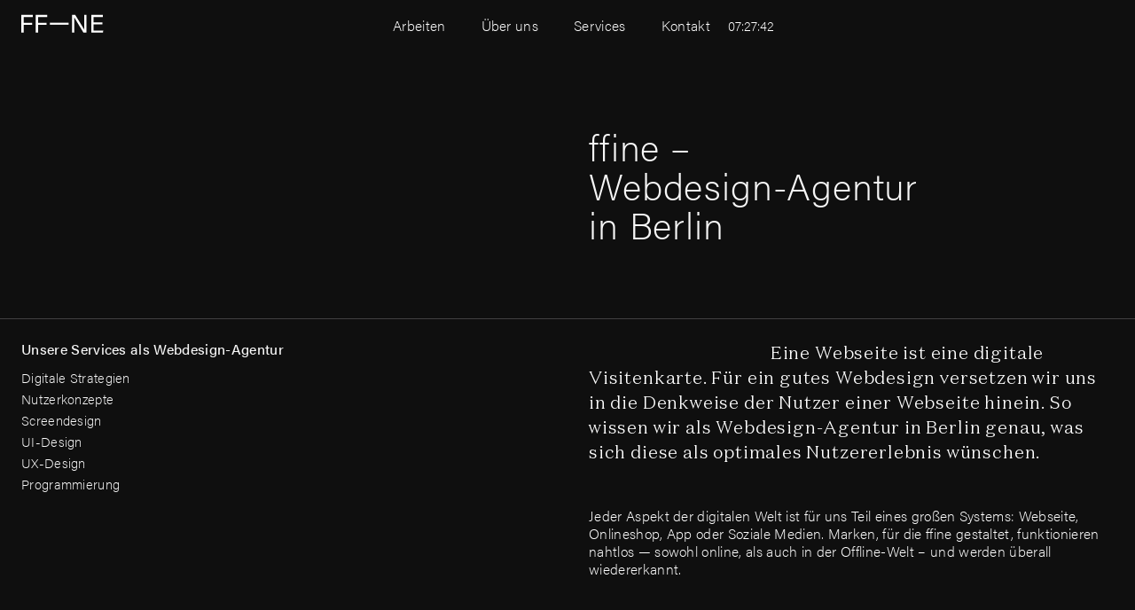

--- FILE ---
content_type: text/html
request_url: https://www.ffine.de/grafikagentur-berlin/webdesign
body_size: 15394
content:
<!DOCTYPE html><!-- Last Published: Tue Jan 06 2026 23:54:38 GMT+0000 (Coordinated Universal Time) --><html data-wf-domain="www.ffine.de" data-wf-page="61cb2b6d2e259d4573b5d932" data-wf-site="6065d13a96e8e938dc88109e" lang="de"><head><meta charset="utf-8"/><title>ffine – Webdesign-Agentur in Berlin | Design für Menschen gemacht</title><meta content="Als Webdesign-Agentur in Berlin versetzen wir uns in Nutzer hinein. So schaffen wir ein optimales Nutzererlebnis. Jetzt ausprobieren!" name="description"/><meta content="ffine – Webdesign-Agentur in Berlin | Design für Menschen gemacht" property="og:title"/><meta content="Als Webdesign-Agentur in Berlin versetzen wir uns in Nutzer hinein. So schaffen wir ein optimales Nutzererlebnis. Jetzt ausprobieren!" property="og:description"/><meta content="https://cdn.prod.website-files.com/6065d13a96e8e938dc88109e/659d47a42b7b0bfdf668047a_ffine-landingpage-ci-hero.jpg" property="og:image"/><meta content="ffine – Webdesign-Agentur in Berlin | Design für Menschen gemacht" property="twitter:title"/><meta content="Als Webdesign-Agentur in Berlin versetzen wir uns in Nutzer hinein. So schaffen wir ein optimales Nutzererlebnis. Jetzt ausprobieren!" property="twitter:description"/><meta content="https://cdn.prod.website-files.com/6065d13a96e8e938dc88109e/659d47a42b7b0bfdf668047a_ffine-landingpage-ci-hero.jpg" property="twitter:image"/><meta property="og:type" content="website"/><meta content="summary_large_image" name="twitter:card"/><meta content="width=device-width, initial-scale=1" name="viewport"/><link href="https://cdn.prod.website-files.com/6065d13a96e8e938dc88109e/css/ffine.shared.7df3a14e1.css" rel="stylesheet" type="text/css" integrity="sha384-ffOhThEq/by/jSZVXT4oY/U3USYQYVfdnbksfrxJxohB7lfFccc6SoFwEwDQJ79H" crossorigin="anonymous"/><link href="https://fonts.googleapis.com" rel="preconnect"/><link href="https://fonts.gstatic.com" rel="preconnect" crossorigin="anonymous"/><script src="https://ajax.googleapis.com/ajax/libs/webfont/1.6.26/webfont.js" type="text/javascript"></script><script type="text/javascript">WebFont.load({  google: {    families: ["Oswald:200,300,400,500,600,700"]  }});</script><script src="https://use.typekit.net/tog0but.js" type="text/javascript"></script><script type="text/javascript">try{Typekit.load();}catch(e){}</script><script type="text/javascript">!function(o,c){var n=c.documentElement,t=" w-mod-";n.className+=t+"js",("ontouchstart"in o||o.DocumentTouch&&c instanceof DocumentTouch)&&(n.className+=t+"touch")}(window,document);</script><link href="https://cdn.prod.website-files.com/6065d13a96e8e938dc88109e/6487a28c805ae194312ec6bb_ffine-ff.jpg" rel="shortcut icon" type="image/x-icon"/><link href="https://cdn.prod.website-files.com/6065d13a96e8e938dc88109e/6487a294cbba18ae1322cbbf_ffine-webclip.jpg" rel="apple-touch-icon"/><script async="" src="https://www.googletagmanager.com/gtag/js?id=G-NNGZT9MJJG"></script><script type="text/javascript">window.dataLayer = window.dataLayer || [];function gtag(){dataLayer.push(arguments);}gtag('set', 'developer_id.dZGVlNj', true);gtag('js', new Date());gtag('config', 'G-NNGZT9MJJG');</script><!-- Finsweet Cookie Consent -->
<script async src="https://cdn.jsdelivr.net/npm/@finsweet/cookie-consent@1/fs-cc.js" fs-cc-mode="opt-in"></script>

<!-- Google Tag Manager -->
<script>(function(w,d,s,l,i){w[l]=w[l]||[];w[l].push({'gtm.start':
new Date().getTime(),event:'gtm.js'});var f=d.getElementsByTagName(s)[0],
j=d.createElement(s),dl=l!='dataLayer'?'&l='+l:'';j.async=true;j.src=
'https://www.googletagmanager.com/gtm.js?id='+i+dl;f.parentNode.insertBefore(j,f);
})(window,document,'script','dataLayer','GTM-N48J3H9');</script>
<!-- End Google Tag Manager --></head><body class="bg-4"><div class="set-all-components-to-display-none-and-use-this-div-to-create-a-symbol"><div fs-cc="banner" class="fs-cc-banner_component-2"><div class="fs-cc-banner_container"><div class="fs-cc-banner_text-2">Wenn Sie auf &quot;Alle Cookies akzeptieren&quot; klicken, stimmen Sie der Speicherung von Cookies auf Ihrem Gerät zu, um die Navigation auf der Website zu verbessern, die Nutzung der Website zu analysieren und unsere Marketingaktivitäten zu unterstützen. Weitere Informationen finden Sie in unserer <a href="/ffine-datenschutzerklarung" class="datenschutzlink">Datenschutzrichtlinie.</a></div><div class="fs-cc-banner_buttons-wrapper"><a fs-cc="deny" href="#" class="fs-cc-banner_button-2 fs-cc-button-alt w-button">Ablehnen</a><a fs-cc="allow" href="#" class="fs-cc-banner_button-2 w-button">Alle Cookies akzeptieren</a><a fs-cc="open-preferences" href="#" class="fs-cc-banner_text-link-2">Preferences</a></div></div><div fs-cc="interaction" class="fs-cc-banner_trigger"></div></div><div fs-cc="manager" class="fs-cc-manager_component"><div fs-cc="interaction" class="fs-cc-manager_trigger"></div></div><div fs-cc-scroll="disable" fs-cc="preferences" class="fs-cc-prefs_component-2 w-form"><form id="cookie-preferences" name="wf-form-Cookie-Preferences" data-name="Cookie Preferences" method="get" class="fs-cc-prefs_form" data-wf-page-id="61cb2b6d2e259d4573b5d932" data-wf-element-id="7c140572-6a17-0e34-19db-4d75d45ebb8c" data-turnstile-sitekey="0x4AAAAAAAQTptj2So4dx43e"><div fs-cc="close" class="fs-cc-prefs_close"><div class="fs-cc-prefs_close-icon w-embed"><svg fill="currentColor" aria-hidden="true" focusable="false" viewBox="0 0 16 16">
	<path d="M9.414 8l4.293-4.293-1.414-1.414L8 6.586 3.707 2.293 2.293 3.707 6.586 8l-4.293 4.293 1.414 1.414L8 9.414l4.293 4.293 1.414-1.414L9.414 8z"></path>
</svg></div></div><div class="fs-cc-prefs_content"><div class="fs-cc-prefs_space-small"><div class="fs-cc-prefs_title-2">Privacy Preference Center</div></div><div class="fs-cc-prefs_space-small"><div class="fs-cc-prefs_text-2">When you visit websites, they may store or retrieve data in your browser. This storage is often necessary for the basic functionality of the website. The storage may be used for marketing, analytics, and personalization of the site, such as storing your preferences. Privacy is important to us, so you have the option of disabling certain types of storage that may not be necessary for the basic functioning of the website. Blocking categories may impact your experience on the website.</div></div><div class="fs-cc-prefs_space-medium"><a fs-cc="deny" href="#" class="fs-cc-prefs_button-2 fs-cc-button-alt w-button">Reject all cookies</a><a fs-cc="allow" href="#" class="fs-cc-prefs_button-2 w-button">Allow all cookies</a></div><div class="fs-cc-prefs_space-small"><div class="fs-cc-prefs_title-2">Manage Consent Preferences by Category</div></div><div class="fs-cc-prefs_option"><div class="fs-cc-prefs_toggle-wrapper"><div class="fs-cc-prefs_label-2">Essential</div><div class="fs-cc-prefs_text-2"><strong>Always Active</strong></div></div><div class="fs-cc-prefs_text-2">These items are required to enable basic website functionality.</div></div><div class="fs-cc-prefs_option"><div class="fs-cc-prefs_toggle-wrapper"><div class="fs-cc-prefs_label-2">Marketing</div><label class="w-checkbox fs-cc-prefs_checkbox-field"><input type="checkbox" id="marketing-2" name="marketing-2" data-name="Marketing 2" fs-cc-checkbox="marketing" class="w-checkbox-input fs-cc-prefs_checkbox"/><span for="marketing-2" class="fs-cc-prefs_checkbox-label w-form-label">Essential</span><div class="fs-cc-prefs_toggle"></div></label></div><div class="fs-cc-prefs_text-2">These items are used to deliver advertising that is more relevant to you and your interests. They may also be used to limit the number of times you see an advertisement and measure the effectiveness of advertising campaigns. Advertising networks usually place them with the website operator’s permission.</div></div><div class="fs-cc-prefs_option"><div class="fs-cc-prefs_toggle-wrapper"><div class="fs-cc-prefs_label-2">Personalization</div><label class="w-checkbox fs-cc-prefs_checkbox-field"><input type="checkbox" id="personalization-2" name="personalization-2" data-name="Personalization 2" fs-cc-checkbox="personalization" class="w-checkbox-input fs-cc-prefs_checkbox"/><span for="personalization-2" class="fs-cc-prefs_checkbox-label w-form-label">Essential</span><div class="fs-cc-prefs_toggle"></div></label></div><div class="fs-cc-prefs_text-2">These items allow the website to remember choices you make (such as your user name, language, or the region you are in) and provide enhanced, more personal features. For example, a website may provide you with local weather reports or traffic news by storing data about your current location.</div></div><div class="fs-cc-prefs_option"><div class="fs-cc-prefs_toggle-wrapper"><div class="fs-cc-prefs_label-2">Analytics</div><label class="w-checkbox fs-cc-prefs_checkbox-field"><input type="checkbox" id="analytics-2" name="analytics-2" data-name="Analytics 2" fs-cc-checkbox="analytics" class="w-checkbox-input fs-cc-prefs_checkbox"/><span for="analytics-2" class="fs-cc-prefs_checkbox-label w-form-label">Essential</span><div class="fs-cc-prefs_toggle"></div></label></div><div class="fs-cc-prefs_text-2">These items help the website operator understand how its website performs, how visitors interact with the site, and whether there may be technical issues. This storage type usually doesn’t collect information that identifies a visitor.</div></div><div class="fs-cc-prefs_buttons-wrapper"><a fs-cc="submit" href="#" class="fs-cc-prefs_button-2 w-button">Confirm my preferences and close</a></div><input type="submit" data-wait="Please wait..." class="fs-cc-prefs_submit-hide w-button" value="Submit"/><div class="w-embed"><style>
/* smooth scrolling on iOS devices */
.fs-cc-prefs_content{-webkit-overflow-scrolling: touch}
</style></div></div></form><div class="w-form-done"></div><div class="w-form-fail"></div><div fs-cc="close" class="fs-cc-prefs_overlay"></div><div fs-cc="interaction" class="fs-cc-prefs_trigger"></div></div></div><div data-w-id="7876199d-b07a-591c-6797-a24855da4e07" class="menu-section-home"><div data-collapse="medium" data-animation="default" data-duration="400" data-easing="ease" data-easing2="ease" role="banner" class="navbar w-nav"><div class="wrapper-menu"><a href="/" class="w-nav-brand"><div class="html-embed-2 w-embed"><svg width="93" height="21" viewBox="0 0 93 21" fill="currentColor" xmlns="http://www.w3.org/2000/svg">
<path d="M0.10397 20.864H2.71891V11.8985H12.2879V9.62838H2.71891V3.13413H12.9488V0.864014H0.10397V20.864Z" fill="currentColor"/>
<path d="M16.3239 20.864H18.9389V11.8985H28.5078V9.62838H18.9389V3.13413H29.1687V0.864014H16.3239V20.864Z" fill="currentColor"/>
<path d="M32.2448 9.62838V11.8841H53.3942V9.62838H32.2448Z" fill="currentColor"/>
<path d="M59.8663 20.864V12.8755C59.8663 9.25482 59.8663 5.86401 59.7226 3.5939H59.7801C61.0157 5.83528 67.5099 16.5249 70.1536 20.864H73.4582V0.864014H70.9582V8.68011C70.9582 11.9272 70.9295 15.0882 71.1306 17.6456H71.1019C69.9812 15.4905 63.7456 5.54792 60.872 0.864014H57.3663V20.864H59.8663Z" fill="white"/>
<path d="M91.4467 9.25482H81.5042V3.13413H91.9352V0.864014H78.918V20.864H92.0789L92.4237 18.5939H81.5042V11.5249H91.4467V9.25482Z" fill="currentColor"/>
</svg></div></a><div id="w-node-f6e211ef-ed01-4da2-2dd4-387196ccf2e6-96ccf2e3" class="navbar-wrapper"><address role="navigation" class="nav-menu w-nav-menu"><a href="/arbeiten" class="menu-link-white w-nav-link">Arbeiten</a><a href="/design-agentur-deutschland" class="menu-link-white w-nav-link">Über uns</a><a href="/grafikagentur-in-berlin" class="menu-link-white w-nav-link">Services</a><a href="/ffine-kontakt" class="menu-link-white w-nav-link">Kontakt</a></address><div class="menu-button w-nav-button"><div class="icon w-icon-nav-menu"></div></div><div class="clock-wrapper hide-mobile"><div class="clock-white w-embed w-script"><div class="clock"></div>
<script> 
function clock() {// We create a new Date object and assign it to a variable called "time".
var time = new Date(),
    
    // Access the "getHours" method on the Date object with the dot accessor.
    hours = time.getHours(),
    
    // Access the "getMinutes" method with the dot accessor.
    minutes = time.getMinutes(),
    
    
    seconds = time.getSeconds();

document.querySelectorAll('.clock-white')[0].innerHTML = harold(hours) + ":" + harold(minutes) + ":" + harold(seconds);
  
  function harold(standIn) {
    if (standIn < 10) {
      standIn = '0' + standIn
    }
    return standIn;
  }
}
setInterval(clock, 1000);

</script></div></div></div></div></div></div><div class="section-top-50-on-black"><div class="wrapper-top-section-full"><div class="w-layout-grid grid-section-to-service-headline"><div id="w-node-_02b0da5f-74a3-6362-79b7-1e58c6c34d60-73b5d932" class="wrapper-page-titel"><h1 class="t-c-white">ffine – <br/>Webdesign-Agentur <br/>in Berlin</h1></div></div></div></div><div class="main-section-on-black"><div class="w-layout-grid grid-section-to-service"><div id="w-node-_711dc74a-a74c-e7fc-3741-c190e00d5f3a-73b5d932" class="wrapper-text-in-grid"><p class="headline-1 t-c-white">Unsere Services als Webdesign-Agentur</p><a href="#" class="anker-link">Digitale Strategien</a><a href="#" class="anker-link">Nutzerkonzepte</a><a href="#" class="anker-link">Screendesign</a><a href="#" class="anker-link">UI-Design</a><a href="#" class="anker-link">UX-Design</a><a href="#" class="anker-link">Programmierung</a></div><div id="w-node-_711dc74a-a74c-e7fc-3741-c190e00d5f47-73b5d932" class="grid-text-wrapper"><p class="big-text-white-serif-p-d-48">Eine Webseite ist eine digitale Visitenkarte. Für ein gutes Webdesign versetzen wir uns in die Denkweise der Nutzer einer Webseite hinein. So wissen wir als Webdesign-Agentur in Berlin genau, was sich diese als optimales Nutzererlebnis wünschen.</p><p class="body1-white">Jeder Aspekt der digitalen Welt ist für uns Teil eines großen Systems: Webseite, Onlineshop, App oder Soziale Medien. Marken, für die ffine gestaltet, funktionieren nahtlos — sowohl online, als auch in der Offline-Welt – und werden überall wiedererkannt.<br/></p></div></div></div><div class="section-white-on-black boarder-down-on-white"><div class="wrapper-section-starter"><div class="section-starter-dot-black"></div><p class="section-starter-text-black">Arbeiten</p></div><div class="w-layout-grid grid-section-2-column"><h2>Webdesign <br/>von ffine</h2><p id="w-node-_0d5bb1e6-88ea-c184-08cd-a8a319dfa35a-73b5d932" class="body1">Bei ffine entwickeln wir fortschrittliche Webseiten, die sowohl den Nutzer, als auch die Performance im Blick behalten.</p></div><div class="wrapper-projects-service-page w-dyn-list"><div role="list" class="list-projects-asymetic-grid w-dyn-items"><div id="w-node-_0d5bb1e6-88ea-c184-08cd-a8a319dfa35e-73b5d932" role="listitem" class="item-projects-asymetic-grid w-dyn-item"><a href="/projekt/brennerei-ehringhausen" class="linkblock-thumbnail-project w-inline-block"><div class="wrapper-thumbnail-image"><img src="https://cdn.prod.website-files.com/6065d1cb29ff7949b3864e4b/63ab63d45f0e597ba8e5965c_ffine_brennerei-ehringhausen_Thumbnail.webp" loading="lazy" alt="" sizes="(max-width: 479px) 95vw, (max-width: 991px) 47vw, (max-width: 1439px) 31vw, (max-width: 1919px) 32vw, 25vw" srcset="https://cdn.prod.website-files.com/6065d1cb29ff7949b3864e4b/63ab63d45f0e597ba8e5965c_ffine_brennerei-ehringhausen_Thumbnail-p-500.webp 500w, https://cdn.prod.website-files.com/6065d1cb29ff7949b3864e4b/63ab63d45f0e597ba8e5965c_ffine_brennerei-ehringhausen_Thumbnail-p-800.webp 800w, https://cdn.prod.website-files.com/6065d1cb29ff7949b3864e4b/63ab63d45f0e597ba8e5965c_ffine_brennerei-ehringhausen_Thumbnail-p-1080.webp 1080w, https://cdn.prod.website-files.com/6065d1cb29ff7949b3864e4b/63ab63d45f0e597ba8e5965c_ffine_brennerei-ehringhausen_Thumbnail.webp 1522w" class="thumbnail-image"/><img src="https://cdn.prod.website-files.com/6065d1cb29ff7949b3864e4b/638184f79f6b47dafce2c3da_ffine-brinkmann-sonnenberg_designagentur-berlin_brennerei-ehringhausen_04-right-2-1sec.gif" loading="lazy" alt="" class="thumbnail-image-hover"/></div><div class="wrapper-thumbnail-text"><p class="bodytwo p-d-0">Brennerei Ehringhausen </p><p class="indicator-ansehen">ansehen…</p></div></a></div><div id="w-node-_0d5bb1e6-88ea-c184-08cd-a8a319dfa35e-73b5d932" role="listitem" class="item-projects-asymetic-grid w-dyn-item"><a href="/projekt/bbt" class="linkblock-thumbnail-project w-inline-block"><div class="wrapper-thumbnail-image"><img src="https://cdn.prod.website-files.com/6065d1cb29ff7949b3864e4b/685704f1467b66c1a5e3eaf2_ffine_portfolio_bbt_thumbnail.webp" loading="lazy" alt="Gebäudeflur mit Türen. Darauf Key Visual und Logo des Unternehmens BBT." sizes="(max-width: 479px) 95vw, (max-width: 991px) 47vw, (max-width: 1439px) 31vw, (max-width: 1919px) 32vw, 25vw" srcset="https://cdn.prod.website-files.com/6065d1cb29ff7949b3864e4b/685704f1467b66c1a5e3eaf2_ffine_portfolio_bbt_thumbnail-p-500.webp 500w, https://cdn.prod.website-files.com/6065d1cb29ff7949b3864e4b/685704f1467b66c1a5e3eaf2_ffine_portfolio_bbt_thumbnail.webp 960w" class="thumbnail-image"/><img src="https://cdn.prod.website-files.com/6065d1cb29ff7949b3864e4b/6857040ac0e67e50c1bc116a_ffine_portfolio_bbt_thumbnail_hover.gif" loading="lazy" alt="Gebäudeflur mit Türen. Darauf Key Visual und Logo des Unternehmens BBT." class="thumbnail-image-hover"/></div><div class="wrapper-thumbnail-text"><p class="bodytwo p-d-0">BBT</p><p class="indicator-ansehen">ansehen…</p></div></a></div><div id="w-node-_0d5bb1e6-88ea-c184-08cd-a8a319dfa35e-73b5d932" role="listitem" class="item-projects-asymetic-grid w-dyn-item"><a href="/projekt/ffine-brinkmann-sonnenberg-steuerbuero-tietz" class="linkblock-thumbnail-project w-inline-block"><div class="wrapper-thumbnail-image"><img src="https://cdn.prod.website-files.com/6065d1cb29ff7949b3864e4b/6846f99ffbc53a84a307bb4b_tietz-thumbnail.webp" loading="lazy" alt="Logo Tietz &amp; Partner." sizes="(max-width: 479px) 95vw, (max-width: 991px) 47vw, (max-width: 1439px) 31vw, (max-width: 1919px) 32vw, 25vw" srcset="https://cdn.prod.website-files.com/6065d1cb29ff7949b3864e4b/6846f99ffbc53a84a307bb4b_tietz-thumbnail-p-500.webp 500w, https://cdn.prod.website-files.com/6065d1cb29ff7949b3864e4b/6846f99ffbc53a84a307bb4b_tietz-thumbnail-p-800.webp 800w, https://cdn.prod.website-files.com/6065d1cb29ff7949b3864e4b/6846f99ffbc53a84a307bb4b_tietz-thumbnail.webp 960w" class="thumbnail-image"/><img src="https://cdn.prod.website-files.com/6065d1cb29ff7949b3864e4b/6846f9a2428a584d5f587eda_tietz_hover_tumbnail.gif" loading="lazy" alt="Logo Tietz &amp; Partner." class="thumbnail-image-hover"/></div><div class="wrapper-thumbnail-text"><p class="bodytwo p-d-0">Steuerbüro Tietz</p><p class="indicator-ansehen">ansehen…</p></div></a></div><div id="w-node-_0d5bb1e6-88ea-c184-08cd-a8a319dfa35e-73b5d932" role="listitem" class="item-projects-asymetic-grid w-dyn-item"><a href="/projekt/climate-tech-hub" class="linkblock-thumbnail-project w-inline-block"><div class="wrapper-thumbnail-image"><img src="https://cdn.prod.website-files.com/6065d1cb29ff7949b3864e4b/66073ebf8635f037e266676f_ffine_corporate-design_portfolio_climate-tech-hub7.jpg" loading="lazy" alt="Satelitenaufnahme, darüber Key Visual und Logo von Climate Tech Hub und Zitat &quot;Redefining urban living for a brighter more sustainable future&quot;." sizes="(max-width: 479px) 95vw, (max-width: 991px) 47vw, (max-width: 1439px) 31vw, (max-width: 1919px) 32vw, 25vw" srcset="https://cdn.prod.website-files.com/6065d1cb29ff7949b3864e4b/66073ebf8635f037e266676f_ffine_corporate-design_portfolio_climate-tech-hub7-p-500.webp 500w, https://cdn.prod.website-files.com/6065d1cb29ff7949b3864e4b/66073ebf8635f037e266676f_ffine_corporate-design_portfolio_climate-tech-hub7-p-800.webp 800w, https://cdn.prod.website-files.com/6065d1cb29ff7949b3864e4b/66073ebf8635f037e266676f_ffine_corporate-design_portfolio_climate-tech-hub7-p-1080.webp 1080w, https://cdn.prod.website-files.com/6065d1cb29ff7949b3864e4b/66073ebf8635f037e266676f_ffine_corporate-design_portfolio_climate-tech-hub7.jpg 1920w" class="thumbnail-image"/><img src="https://cdn.prod.website-files.com/6065d1cb29ff7949b3864e4b/66073a9df68243b0fc1e144a_ffine_corporate-design_portfolio_climate-tech-hub-thumbnail.gif" loading="lazy" alt="Satelitenaufnahme, darüber Key Visual und Logo von Climate Tech Hub und Zitat &quot;Redefining urban living for a brighter more sustainable future&quot;." class="thumbnail-image-hover"/></div><div class="wrapper-thumbnail-text"><p class="bodytwo p-d-0">Climate Tech Hub</p><p class="indicator-ansehen">ansehen…</p></div></a></div><div id="w-node-_0d5bb1e6-88ea-c184-08cd-a8a319dfa35e-73b5d932" role="listitem" class="item-projects-asymetic-grid w-dyn-item"><a href="/projekt/bandas-consulting" class="linkblock-thumbnail-project w-inline-block"><div class="wrapper-thumbnail-image"><img src="https://cdn.prod.website-files.com/6065d1cb29ff7949b3864e4b/648521c8e99be775623a94d2_ffine_Brinkmann-Sonnenberg_bandas-consulting00010.webp" loading="lazy" alt="Mockup der Bandas Consulting Webseite im Desktop Format" sizes="(max-width: 479px) 95vw, (max-width: 991px) 47vw, (max-width: 1439px) 31vw, (max-width: 1919px) 32vw, 25vw" srcset="https://cdn.prod.website-files.com/6065d1cb29ff7949b3864e4b/648521c8e99be775623a94d2_ffine_Brinkmann-Sonnenberg_bandas-consulting00010-p-500.webp 500w, https://cdn.prod.website-files.com/6065d1cb29ff7949b3864e4b/648521c8e99be775623a94d2_ffine_Brinkmann-Sonnenberg_bandas-consulting00010-p-800.webp 800w, https://cdn.prod.website-files.com/6065d1cb29ff7949b3864e4b/648521c8e99be775623a94d2_ffine_Brinkmann-Sonnenberg_bandas-consulting00010-p-1080.webp 1080w, https://cdn.prod.website-files.com/6065d1cb29ff7949b3864e4b/648521c8e99be775623a94d2_ffine_Brinkmann-Sonnenberg_bandas-consulting00010-p-1600.webp 1600w, https://cdn.prod.website-files.com/6065d1cb29ff7949b3864e4b/648521c8e99be775623a94d2_ffine_Brinkmann-Sonnenberg_bandas-consulting00010.webp 1920w" class="thumbnail-image"/><img src="https://cdn.prod.website-files.com/6065d1cb29ff7949b3864e4b/64888c02a97344c6d415b147_ffine_Brinkmann-Sonnenberg_bandas-consulting00000.webp" loading="lazy" alt="Mockup der Bandas Consulting Webseite im Desktop Format" sizes="(max-width: 479px) 95vw, (max-width: 991px) 47vw, (max-width: 1439px) 31vw, (max-width: 1919px) 32vw, 25vw" srcset="https://cdn.prod.website-files.com/6065d1cb29ff7949b3864e4b/64888c02a97344c6d415b147_ffine_Brinkmann-Sonnenberg_bandas-consulting00000-p-500.webp 500w, https://cdn.prod.website-files.com/6065d1cb29ff7949b3864e4b/64888c02a97344c6d415b147_ffine_Brinkmann-Sonnenberg_bandas-consulting00000-p-800.webp 800w, https://cdn.prod.website-files.com/6065d1cb29ff7949b3864e4b/64888c02a97344c6d415b147_ffine_Brinkmann-Sonnenberg_bandas-consulting00000-p-1080.webp 1080w, https://cdn.prod.website-files.com/6065d1cb29ff7949b3864e4b/64888c02a97344c6d415b147_ffine_Brinkmann-Sonnenberg_bandas-consulting00000-p-1600.webp 1600w, https://cdn.prod.website-files.com/6065d1cb29ff7949b3864e4b/64888c02a97344c6d415b147_ffine_Brinkmann-Sonnenberg_bandas-consulting00000.webp 1920w" class="thumbnail-image-hover"/></div><div class="wrapper-thumbnail-text"><p class="bodytwo p-d-0">Bandas Consulting</p><p class="indicator-ansehen">ansehen…</p></div></a></div><div id="w-node-_0d5bb1e6-88ea-c184-08cd-a8a319dfa35e-73b5d932" role="listitem" class="item-projects-asymetic-grid w-dyn-item"><a href="/projekt/wmu" class="linkblock-thumbnail-project w-inline-block"><div class="wrapper-thumbnail-image"><img src="https://cdn.prod.website-files.com/6065d1cb29ff7949b3864e4b/6637177fc9a5652ddbee5c7f_ffine_corporate-design_portfolio_thumbnail.webp" loading="lazy" alt="Das Corporate Design für die Steuerkanzlei WMU." sizes="(max-width: 479px) 95vw, (max-width: 991px) 47vw, (max-width: 1439px) 31vw, (max-width: 1919px) 32vw, 25vw" srcset="https://cdn.prod.website-files.com/6065d1cb29ff7949b3864e4b/6637177fc9a5652ddbee5c7f_ffine_corporate-design_portfolio_thumbnail-p-500.webp 500w, https://cdn.prod.website-files.com/6065d1cb29ff7949b3864e4b/6637177fc9a5652ddbee5c7f_ffine_corporate-design_portfolio_thumbnail-p-800.webp 800w, https://cdn.prod.website-files.com/6065d1cb29ff7949b3864e4b/6637177fc9a5652ddbee5c7f_ffine_corporate-design_portfolio_thumbnail-p-1080.webp 1080w, https://cdn.prod.website-files.com/6065d1cb29ff7949b3864e4b/6637177fc9a5652ddbee5c7f_ffine_corporate-design_portfolio_thumbnail.webp 1400w" class="thumbnail-image"/><img src="https://cdn.prod.website-files.com/6065d1cb29ff7949b3864e4b/6637197f89f60d8583bf3669_ffine_corporate-design_portfolio_thumbnail-hover.gif" loading="lazy" alt="Das Corporate Design für die Steuerkanzlei WMU." class="thumbnail-image-hover"/></div><div class="wrapper-thumbnail-text"><p class="bodytwo p-d-0">WMU</p><p class="indicator-ansehen">ansehen…</p></div></a></div><div id="w-node-_0d5bb1e6-88ea-c184-08cd-a8a319dfa35e-73b5d932" role="listitem" class="item-projects-asymetic-grid w-dyn-item"><a href="/projekt/jkm" class="linkblock-thumbnail-project w-inline-block"><div class="wrapper-thumbnail-image"><img src="https://cdn.prod.website-files.com/6065d1cb29ff7949b3864e4b/64853fbb9fa76cfaa382e92e_1-Brand-Identity-Mockup-5.webp" loading="lazy" alt="" sizes="(max-width: 479px) 95vw, (max-width: 991px) 47vw, (max-width: 1439px) 31vw, (max-width: 1919px) 32vw, 25vw" srcset="https://cdn.prod.website-files.com/6065d1cb29ff7949b3864e4b/64853fbb9fa76cfaa382e92e_1-Brand-Identity-Mockup-5-p-500.webp 500w, https://cdn.prod.website-files.com/6065d1cb29ff7949b3864e4b/64853fbb9fa76cfaa382e92e_1-Brand-Identity-Mockup-5-p-800.webp 800w, https://cdn.prod.website-files.com/6065d1cb29ff7949b3864e4b/64853fbb9fa76cfaa382e92e_1-Brand-Identity-Mockup-5-p-1080.webp 1080w, https://cdn.prod.website-files.com/6065d1cb29ff7949b3864e4b/64853fbb9fa76cfaa382e92e_1-Brand-Identity-Mockup-5-p-1600.webp 1600w, https://cdn.prod.website-files.com/6065d1cb29ff7949b3864e4b/64853fbb9fa76cfaa382e92e_1-Brand-Identity-Mockup-5.webp 1920w" class="thumbnail-image"/><img src="https://cdn.prod.website-files.com/6065d1cb29ff7949b3864e4b/6609d1a8dd03e2a868568ed3_ffine-brinkmann-und-sonnenberg-design-agentur-berlin-jkm-thumbnail.gif" loading="lazy" alt="" class="thumbnail-image-hover"/></div><div class="wrapper-thumbnail-text"><p class="bodytwo p-d-0">JKM</p><p class="indicator-ansehen">ansehen…</p></div></a></div><div id="w-node-_0d5bb1e6-88ea-c184-08cd-a8a319dfa35e-73b5d932" role="listitem" class="item-projects-asymetic-grid w-dyn-item"><a href="/projekt/theaterkunst" class="linkblock-thumbnail-project w-inline-block"><div class="wrapper-thumbnail-image"><img src="https://cdn.prod.website-files.com/6065d1cb29ff7949b3864e4b/65be50c970efe705e806b3ec_ffine-brinkmann-und-sonnenberg_portfolio_theaterkunst24.webp" loading="lazy" alt="Drei unterschiedliche Mockups der Webseite von Theaterkunst im Mobile Format." sizes="(max-width: 479px) 95vw, (max-width: 991px) 47vw, (max-width: 1439px) 31vw, (max-width: 1919px) 32vw, 25vw" srcset="https://cdn.prod.website-files.com/6065d1cb29ff7949b3864e4b/65be50c970efe705e806b3ec_ffine-brinkmann-und-sonnenberg_portfolio_theaterkunst24-p-500.webp 500w, https://cdn.prod.website-files.com/6065d1cb29ff7949b3864e4b/65be50c970efe705e806b3ec_ffine-brinkmann-und-sonnenberg_portfolio_theaterkunst24-p-800.webp 800w, https://cdn.prod.website-files.com/6065d1cb29ff7949b3864e4b/65be50c970efe705e806b3ec_ffine-brinkmann-und-sonnenberg_portfolio_theaterkunst24-p-1080.webp 1080w, https://cdn.prod.website-files.com/6065d1cb29ff7949b3864e4b/65be50c970efe705e806b3ec_ffine-brinkmann-und-sonnenberg_portfolio_theaterkunst24-p-1600.webp 1600w, https://cdn.prod.website-files.com/6065d1cb29ff7949b3864e4b/65be50c970efe705e806b3ec_ffine-brinkmann-und-sonnenberg_portfolio_theaterkunst24-p-2000.webp 2000w, https://cdn.prod.website-files.com/6065d1cb29ff7949b3864e4b/65be50c970efe705e806b3ec_ffine-brinkmann-und-sonnenberg_portfolio_theaterkunst24.webp 2560w" class="thumbnail-image"/><img src="https://cdn.prod.website-files.com/6065d1cb29ff7949b3864e4b/65be3d26ae4f614d1493a3b5_ffine-brinkmann-und-sonnenberg_portfolio_theaterkunst19.gif" loading="lazy" alt="Drei unterschiedliche Mockups der Webseite von Theaterkunst im Mobile Format." class="thumbnail-image-hover"/></div><div class="wrapper-thumbnail-text"><p class="bodytwo p-d-0">Theaterkunst</p><p class="indicator-ansehen">ansehen…</p></div></a></div><div id="w-node-_0d5bb1e6-88ea-c184-08cd-a8a319dfa35e-73b5d932" role="listitem" class="item-projects-asymetic-grid w-dyn-item"><a href="/projekt/plc2" class="linkblock-thumbnail-project w-inline-block"><div class="wrapper-thumbnail-image"><img src="https://cdn.prod.website-files.com/6065d1cb29ff7949b3864e4b/64ac295a9b5a2be9624394f3_ffine-brinkmann-und-sonnenberg-design-agentur-berlin-plc_12.webp" loading="lazy" alt="Mockup der Homepage von PLC im Desktop Format" sizes="(max-width: 479px) 95vw, (max-width: 991px) 47vw, (max-width: 1439px) 31vw, (max-width: 1919px) 32vw, 25vw" srcset="https://cdn.prod.website-files.com/6065d1cb29ff7949b3864e4b/64ac295a9b5a2be9624394f3_ffine-brinkmann-und-sonnenberg-design-agentur-berlin-plc_12-p-500.webp 500w, https://cdn.prod.website-files.com/6065d1cb29ff7949b3864e4b/64ac295a9b5a2be9624394f3_ffine-brinkmann-und-sonnenberg-design-agentur-berlin-plc_12-p-800.webp 800w, https://cdn.prod.website-files.com/6065d1cb29ff7949b3864e4b/64ac295a9b5a2be9624394f3_ffine-brinkmann-und-sonnenberg-design-agentur-berlin-plc_12-p-1080.webp 1080w, https://cdn.prod.website-files.com/6065d1cb29ff7949b3864e4b/64ac295a9b5a2be9624394f3_ffine-brinkmann-und-sonnenberg-design-agentur-berlin-plc_12-p-1600.webp 1600w, https://cdn.prod.website-files.com/6065d1cb29ff7949b3864e4b/64ac295a9b5a2be9624394f3_ffine-brinkmann-und-sonnenberg-design-agentur-berlin-plc_12-p-2000.webp 2000w, https://cdn.prod.website-files.com/6065d1cb29ff7949b3864e4b/64ac295a9b5a2be9624394f3_ffine-brinkmann-und-sonnenberg-design-agentur-berlin-plc_12.webp 2560w" class="thumbnail-image"/><img src="https://cdn.prod.website-files.com/6065d1cb29ff7949b3864e4b/660985c18ff0887dc1e2d4a0_ffine-brinkmann-und-sonnenberg-design-agentur-berlin-plc_thumbnail.gif" loading="lazy" alt="Mockup der Homepage von PLC im Desktop Format" class="thumbnail-image-hover"/></div><div class="wrapper-thumbnail-text"><p class="bodytwo p-d-0">PLC2</p><p class="indicator-ansehen">ansehen…</p></div></a></div><div id="w-node-_0d5bb1e6-88ea-c184-08cd-a8a319dfa35e-73b5d932" role="listitem" class="item-projects-asymetic-grid w-dyn-item"><a href="/projekt/hekate" class="linkblock-thumbnail-project w-inline-block"><div class="wrapper-thumbnail-image"><img src="https://cdn.prod.website-files.com/6065d1cb29ff7949b3864e4b/65983c5b551f4a1a1e774b34_ffine-corporate-design-webdesign_hekate1.webp" loading="lazy" alt="Foto von Steinen, darüber das Logo von Hekate" sizes="(max-width: 479px) 95vw, (max-width: 991px) 47vw, (max-width: 1439px) 31vw, (max-width: 1919px) 32vw, 25vw" srcset="https://cdn.prod.website-files.com/6065d1cb29ff7949b3864e4b/65983c5b551f4a1a1e774b34_ffine-corporate-design-webdesign_hekate1-p-500.webp 500w, https://cdn.prod.website-files.com/6065d1cb29ff7949b3864e4b/65983c5b551f4a1a1e774b34_ffine-corporate-design-webdesign_hekate1-p-800.webp 800w, https://cdn.prod.website-files.com/6065d1cb29ff7949b3864e4b/65983c5b551f4a1a1e774b34_ffine-corporate-design-webdesign_hekate1-p-1080.webp 1080w, https://cdn.prod.website-files.com/6065d1cb29ff7949b3864e4b/65983c5b551f4a1a1e774b34_ffine-corporate-design-webdesign_hekate1-p-1600.webp 1600w, https://cdn.prod.website-files.com/6065d1cb29ff7949b3864e4b/65983c5b551f4a1a1e774b34_ffine-corporate-design-webdesign_hekate1.webp 1920w" class="thumbnail-image"/><img src="https://cdn.prod.website-files.com/6065d1cb29ff7949b3864e4b/65983cafa6bfc64b03dd9eb1_ffine-corporate-design-webdesign_hekate4.webp" loading="lazy" alt="Foto von Steinen, darüber das Logo von Hekate" sizes="(max-width: 479px) 95vw, (max-width: 991px) 47vw, (max-width: 1439px) 31vw, (max-width: 1919px) 32vw, 25vw" srcset="https://cdn.prod.website-files.com/6065d1cb29ff7949b3864e4b/65983cafa6bfc64b03dd9eb1_ffine-corporate-design-webdesign_hekate4-p-500.webp 500w, https://cdn.prod.website-files.com/6065d1cb29ff7949b3864e4b/65983cafa6bfc64b03dd9eb1_ffine-corporate-design-webdesign_hekate4-p-800.webp 800w, https://cdn.prod.website-files.com/6065d1cb29ff7949b3864e4b/65983cafa6bfc64b03dd9eb1_ffine-corporate-design-webdesign_hekate4-p-1080.webp 1080w, https://cdn.prod.website-files.com/6065d1cb29ff7949b3864e4b/65983cafa6bfc64b03dd9eb1_ffine-corporate-design-webdesign_hekate4-p-1600.webp 1600w, https://cdn.prod.website-files.com/6065d1cb29ff7949b3864e4b/65983cafa6bfc64b03dd9eb1_ffine-corporate-design-webdesign_hekate4.webp 1920w" class="thumbnail-image-hover"/></div><div class="wrapper-thumbnail-text"><p class="bodytwo p-d-0">Hekate</p><p class="indicator-ansehen">ansehen…</p></div></a></div><div id="w-node-_0d5bb1e6-88ea-c184-08cd-a8a319dfa35e-73b5d932" role="listitem" class="item-projects-asymetic-grid w-dyn-item"><a href="/projekt/schuckart-consulting" class="linkblock-thumbnail-project w-inline-block"><div class="wrapper-thumbnail-image"><img src="https://cdn.prod.website-files.com/6065d1cb29ff7949b3864e4b/6375ef4ba8ea876c48295a1f_ffine-brinkmann-sonnenberg_designagentur-berlin_schuckart-consulting_01.webp" loading="lazy" alt="" sizes="(max-width: 479px) 95vw, (max-width: 991px) 47vw, (max-width: 1439px) 31vw, (max-width: 1919px) 32vw, 25vw" srcset="https://cdn.prod.website-files.com/6065d1cb29ff7949b3864e4b/6375ef4ba8ea876c48295a1f_ffine-brinkmann-sonnenberg_designagentur-berlin_schuckart-consulting_01-p-500.webp 500w, https://cdn.prod.website-files.com/6065d1cb29ff7949b3864e4b/6375ef4ba8ea876c48295a1f_ffine-brinkmann-sonnenberg_designagentur-berlin_schuckart-consulting_01-p-800.webp 800w, https://cdn.prod.website-files.com/6065d1cb29ff7949b3864e4b/6375ef4ba8ea876c48295a1f_ffine-brinkmann-sonnenberg_designagentur-berlin_schuckart-consulting_01-p-1080.webp 1080w, https://cdn.prod.website-files.com/6065d1cb29ff7949b3864e4b/6375ef4ba8ea876c48295a1f_ffine-brinkmann-sonnenberg_designagentur-berlin_schuckart-consulting_01-p-1600.webp 1600w, https://cdn.prod.website-files.com/6065d1cb29ff7949b3864e4b/6375ef4ba8ea876c48295a1f_ffine-brinkmann-sonnenberg_designagentur-berlin_schuckart-consulting_01.webp 1921w" class="thumbnail-image"/><img src="https://cdn.prod.website-files.com/6065d1cb29ff7949b3864e4b/63761f5cbd94ec7a6cf6f984_ffine-brinkmann-sonnenberg_designagentur-berlin_schuckart-consulting_16.webp" loading="lazy" alt="" sizes="(max-width: 479px) 95vw, (max-width: 991px) 47vw, (max-width: 1439px) 31vw, (max-width: 1919px) 32vw, 25vw" srcset="https://cdn.prod.website-files.com/6065d1cb29ff7949b3864e4b/63761f5cbd94ec7a6cf6f984_ffine-brinkmann-sonnenberg_designagentur-berlin_schuckart-consulting_16-p-500.webp 500w, https://cdn.prod.website-files.com/6065d1cb29ff7949b3864e4b/63761f5cbd94ec7a6cf6f984_ffine-brinkmann-sonnenberg_designagentur-berlin_schuckart-consulting_16-p-800.webp 800w, https://cdn.prod.website-files.com/6065d1cb29ff7949b3864e4b/63761f5cbd94ec7a6cf6f984_ffine-brinkmann-sonnenberg_designagentur-berlin_schuckart-consulting_16-p-1080.webp 1080w, https://cdn.prod.website-files.com/6065d1cb29ff7949b3864e4b/63761f5cbd94ec7a6cf6f984_ffine-brinkmann-sonnenberg_designagentur-berlin_schuckart-consulting_16-p-1600.webp 1600w, https://cdn.prod.website-files.com/6065d1cb29ff7949b3864e4b/63761f5cbd94ec7a6cf6f984_ffine-brinkmann-sonnenberg_designagentur-berlin_schuckart-consulting_16-p-2000.webp 2000w, https://cdn.prod.website-files.com/6065d1cb29ff7949b3864e4b/63761f5cbd94ec7a6cf6f984_ffine-brinkmann-sonnenberg_designagentur-berlin_schuckart-consulting_16-p-2600.webp 2600w, https://cdn.prod.website-files.com/6065d1cb29ff7949b3864e4b/63761f5cbd94ec7a6cf6f984_ffine-brinkmann-sonnenberg_designagentur-berlin_schuckart-consulting_16-p-3200.webp 3200w, https://cdn.prod.website-files.com/6065d1cb29ff7949b3864e4b/63761f5cbd94ec7a6cf6f984_ffine-brinkmann-sonnenberg_designagentur-berlin_schuckart-consulting_16.webp 3840w" class="thumbnail-image-hover"/></div><div class="wrapper-thumbnail-text"><p class="bodytwo p-d-0">Schuckart Consulting</p><p class="indicator-ansehen">ansehen…</p></div></a></div><div id="w-node-_0d5bb1e6-88ea-c184-08cd-a8a319dfa35e-73b5d932" role="listitem" class="item-projects-asymetic-grid w-dyn-item"><a href="/projekt/ayus" class="linkblock-thumbnail-project w-inline-block"><div class="wrapper-thumbnail-image"><img src="https://cdn.prod.website-files.com/6065d1cb29ff7949b3864e4b/6609e280fc80485a1d6e696e_ayus-thumbnail.webp" loading="lazy" alt="" sizes="(max-width: 479px) 95vw, (max-width: 991px) 47vw, (max-width: 1439px) 31vw, (max-width: 1919px) 32vw, 25vw" srcset="https://cdn.prod.website-files.com/6065d1cb29ff7949b3864e4b/6609e280fc80485a1d6e696e_ayus-thumbnail-p-500.webp 500w, https://cdn.prod.website-files.com/6065d1cb29ff7949b3864e4b/6609e280fc80485a1d6e696e_ayus-thumbnail-p-800.webp 800w, https://cdn.prod.website-files.com/6065d1cb29ff7949b3864e4b/6609e280fc80485a1d6e696e_ayus-thumbnail.webp 1080w" class="thumbnail-image"/><img src="https://cdn.prod.website-files.com/6065d1cb29ff7949b3864e4b/6609d28d848ab2de695eb1df_ffine-Brinkmann-Sonnenberg-Ayus.webp" loading="lazy" alt="" sizes="(max-width: 479px) 95vw, (max-width: 991px) 47vw, (max-width: 1439px) 31vw, (max-width: 1919px) 32vw, 25vw" srcset="https://cdn.prod.website-files.com/6065d1cb29ff7949b3864e4b/6609d28d848ab2de695eb1df_ffine-Brinkmann-Sonnenberg-Ayus-p-500.webp 500w, https://cdn.prod.website-files.com/6065d1cb29ff7949b3864e4b/6609d28d848ab2de695eb1df_ffine-Brinkmann-Sonnenberg-Ayus-p-800.webp 800w, https://cdn.prod.website-files.com/6065d1cb29ff7949b3864e4b/6609d28d848ab2de695eb1df_ffine-Brinkmann-Sonnenberg-Ayus-p-1080.webp 1080w, https://cdn.prod.website-files.com/6065d1cb29ff7949b3864e4b/6609d28d848ab2de695eb1df_ffine-Brinkmann-Sonnenberg-Ayus-p-1600.webp 1600w, https://cdn.prod.website-files.com/6065d1cb29ff7949b3864e4b/6609d28d848ab2de695eb1df_ffine-Brinkmann-Sonnenberg-Ayus-p-2000.webp 2000w, https://cdn.prod.website-files.com/6065d1cb29ff7949b3864e4b/6609d28d848ab2de695eb1df_ffine-Brinkmann-Sonnenberg-Ayus-p-2600.webp 2600w, https://cdn.prod.website-files.com/6065d1cb29ff7949b3864e4b/6609d28d848ab2de695eb1df_ffine-Brinkmann-Sonnenberg-Ayus.webp 3000w" class="thumbnail-image-hover"/></div><div class="wrapper-thumbnail-text"><p class="bodytwo p-d-0">Ayus</p><p class="indicator-ansehen">ansehen…</p></div></a></div><div id="w-node-_0d5bb1e6-88ea-c184-08cd-a8a319dfa35e-73b5d932" role="listitem" class="item-projects-asymetic-grid w-dyn-item"><a href="/projekt/matcha-shop" class="linkblock-thumbnail-project w-inline-block"><div class="wrapper-thumbnail-image"><img src="https://cdn.prod.website-files.com/6065d1cb29ff7949b3864e4b/633450314ab73c135b954972_ffine-brinkmann-sonnenberg_designagentur-berlin_Matchashop_10.webp" loading="lazy" alt="" sizes="(max-width: 479px) 95vw, (max-width: 991px) 47vw, (max-width: 1439px) 31vw, (max-width: 1919px) 32vw, 25vw" srcset="https://cdn.prod.website-files.com/6065d1cb29ff7949b3864e4b/633450314ab73c135b954972_ffine-brinkmann-sonnenberg_designagentur-berlin_Matchashop_10-p-500.webp 500w, https://cdn.prod.website-files.com/6065d1cb29ff7949b3864e4b/633450314ab73c135b954972_ffine-brinkmann-sonnenberg_designagentur-berlin_Matchashop_10-p-800.webp 800w, https://cdn.prod.website-files.com/6065d1cb29ff7949b3864e4b/633450314ab73c135b954972_ffine-brinkmann-sonnenberg_designagentur-berlin_Matchashop_10-p-1080.webp 1080w, https://cdn.prod.website-files.com/6065d1cb29ff7949b3864e4b/633450314ab73c135b954972_ffine-brinkmann-sonnenberg_designagentur-berlin_Matchashop_10-p-1600.webp 1600w, https://cdn.prod.website-files.com/6065d1cb29ff7949b3864e4b/633450314ab73c135b954972_ffine-brinkmann-sonnenberg_designagentur-berlin_Matchashop_10-p-2000.webp 2000w, https://cdn.prod.website-files.com/6065d1cb29ff7949b3864e4b/633450314ab73c135b954972_ffine-brinkmann-sonnenberg_designagentur-berlin_Matchashop_10-p-2600.webp 2600w, https://cdn.prod.website-files.com/6065d1cb29ff7949b3864e4b/633450314ab73c135b954972_ffine-brinkmann-sonnenberg_designagentur-berlin_Matchashop_10-p-3200.webp 3200w, https://cdn.prod.website-files.com/6065d1cb29ff7949b3864e4b/633450314ab73c135b954972_ffine-brinkmann-sonnenberg_designagentur-berlin_Matchashop_10.webp 3800w" class="thumbnail-image"/><img src="https://cdn.prod.website-files.com/6065d1cb29ff7949b3864e4b/6334506295a08c38b042a21b_ffine-brinkmann-sonnenberg_designagentur-berlin_Matchashop_13.webp" loading="lazy" alt="" sizes="(max-width: 479px) 95vw, (max-width: 991px) 47vw, (max-width: 1439px) 31vw, (max-width: 1919px) 32vw, 25vw" srcset="https://cdn.prod.website-files.com/6065d1cb29ff7949b3864e4b/6334506295a08c38b042a21b_ffine-brinkmann-sonnenberg_designagentur-berlin_Matchashop_13-p-500.webp 500w, https://cdn.prod.website-files.com/6065d1cb29ff7949b3864e4b/6334506295a08c38b042a21b_ffine-brinkmann-sonnenberg_designagentur-berlin_Matchashop_13-p-800.webp 800w, https://cdn.prod.website-files.com/6065d1cb29ff7949b3864e4b/6334506295a08c38b042a21b_ffine-brinkmann-sonnenberg_designagentur-berlin_Matchashop_13-p-1080.webp 1080w, https://cdn.prod.website-files.com/6065d1cb29ff7949b3864e4b/6334506295a08c38b042a21b_ffine-brinkmann-sonnenberg_designagentur-berlin_Matchashop_13-p-1600.webp 1600w, https://cdn.prod.website-files.com/6065d1cb29ff7949b3864e4b/6334506295a08c38b042a21b_ffine-brinkmann-sonnenberg_designagentur-berlin_Matchashop_13-p-2000.webp 2000w, https://cdn.prod.website-files.com/6065d1cb29ff7949b3864e4b/6334506295a08c38b042a21b_ffine-brinkmann-sonnenberg_designagentur-berlin_Matchashop_13-p-2600.webp 2600w, https://cdn.prod.website-files.com/6065d1cb29ff7949b3864e4b/6334506295a08c38b042a21b_ffine-brinkmann-sonnenberg_designagentur-berlin_Matchashop_13-p-3200.webp 3200w, https://cdn.prod.website-files.com/6065d1cb29ff7949b3864e4b/6334506295a08c38b042a21b_ffine-brinkmann-sonnenberg_designagentur-berlin_Matchashop_13.webp 3800w" class="thumbnail-image-hover"/></div><div class="wrapper-thumbnail-text"><p class="bodytwo p-d-0">Matcha Shop</p><p class="indicator-ansehen">ansehen…</p></div></a></div><div id="w-node-_0d5bb1e6-88ea-c184-08cd-a8a319dfa35e-73b5d932" role="listitem" class="item-projects-asymetic-grid w-dyn-item"><a href="/projekt/finatycs" class="linkblock-thumbnail-project w-inline-block"><div class="wrapper-thumbnail-image"><img src="https://cdn.prod.website-files.com/6065d1cb29ff7949b3864e4b/6486927d6964918159231b7f_ffine-brinkmann-und-sonnenberg_design-berlin_finatycs_.jpg" loading="lazy" alt="" sizes="(max-width: 479px) 95vw, (max-width: 991px) 47vw, (max-width: 1439px) 31vw, (max-width: 1919px) 32vw, 25vw" srcset="https://cdn.prod.website-files.com/6065d1cb29ff7949b3864e4b/6486927d6964918159231b7f_ffine-brinkmann-und-sonnenberg_design-berlin_finatycs_-p-500.webp 500w, https://cdn.prod.website-files.com/6065d1cb29ff7949b3864e4b/6486927d6964918159231b7f_ffine-brinkmann-und-sonnenberg_design-berlin_finatycs_-p-800.webp 800w, https://cdn.prod.website-files.com/6065d1cb29ff7949b3864e4b/6486927d6964918159231b7f_ffine-brinkmann-und-sonnenberg_design-berlin_finatycs_-p-1080.webp 1080w, https://cdn.prod.website-files.com/6065d1cb29ff7949b3864e4b/6486927d6964918159231b7f_ffine-brinkmann-und-sonnenberg_design-berlin_finatycs_.jpg 1920w" class="thumbnail-image"/><img src="https://cdn.prod.website-files.com/6065d1cb29ff7949b3864e4b/64972314d8f9520ad39da35d_ffine-brinkmann-und-sonnenberg_design-berlin_finatycs00002.webp" loading="lazy" alt="" sizes="(max-width: 479px) 95vw, (max-width: 991px) 47vw, (max-width: 1439px) 31vw, (max-width: 1919px) 32vw, 25vw" srcset="https://cdn.prod.website-files.com/6065d1cb29ff7949b3864e4b/64972314d8f9520ad39da35d_ffine-brinkmann-und-sonnenberg_design-berlin_finatycs00002-p-500.webp 500w, https://cdn.prod.website-files.com/6065d1cb29ff7949b3864e4b/64972314d8f9520ad39da35d_ffine-brinkmann-und-sonnenberg_design-berlin_finatycs00002-p-800.webp 800w, https://cdn.prod.website-files.com/6065d1cb29ff7949b3864e4b/64972314d8f9520ad39da35d_ffine-brinkmann-und-sonnenberg_design-berlin_finatycs00002-p-1080.webp 1080w, https://cdn.prod.website-files.com/6065d1cb29ff7949b3864e4b/64972314d8f9520ad39da35d_ffine-brinkmann-und-sonnenberg_design-berlin_finatycs00002-p-1600.webp 1600w, https://cdn.prod.website-files.com/6065d1cb29ff7949b3864e4b/64972314d8f9520ad39da35d_ffine-brinkmann-und-sonnenberg_design-berlin_finatycs00002-p-2000.webp 2000w, https://cdn.prod.website-files.com/6065d1cb29ff7949b3864e4b/64972314d8f9520ad39da35d_ffine-brinkmann-und-sonnenberg_design-berlin_finatycs00002.webp 2560w" class="thumbnail-image-hover"/></div><div class="wrapper-thumbnail-text"><p class="bodytwo p-d-0">Finatycs</p><p class="indicator-ansehen">ansehen…</p></div></a></div><div id="w-node-_0d5bb1e6-88ea-c184-08cd-a8a319dfa35e-73b5d932" role="listitem" class="item-projects-asymetic-grid w-dyn-item"><a href="/projekt/ffine-brinkmann-sonnenberg-malecon" class="linkblock-thumbnail-project w-inline-block"><div class="wrapper-thumbnail-image"><img src="https://cdn.prod.website-files.com/6065d1cb29ff7949b3864e4b/636390c3db5edbd804ea1800_Frame%2039%20(2).webp" loading="lazy" alt="" sizes="(max-width: 479px) 95vw, (max-width: 991px) 47vw, (max-width: 1439px) 31vw, (max-width: 1919px) 32vw, 25vw" srcset="https://cdn.prod.website-files.com/6065d1cb29ff7949b3864e4b/636390c3db5edbd804ea1800_Frame%2039%20(2)-p-500.webp 500w, https://cdn.prod.website-files.com/6065d1cb29ff7949b3864e4b/636390c3db5edbd804ea1800_Frame%2039%20(2)-p-800.webp 800w, https://cdn.prod.website-files.com/6065d1cb29ff7949b3864e4b/636390c3db5edbd804ea1800_Frame%2039%20(2).webp 1080w" class="thumbnail-image"/><img src="https://cdn.prod.website-files.com/6065d1cb29ff7949b3864e4b/6609d41598f18c3fbf5dca49_ffine-Ira-Brinkmann-Dirk-Sonnenberg_Taller-Malecon_Corporate-Design_Webdesign_12.webp" loading="lazy" alt="" sizes="(max-width: 479px) 95vw, (max-width: 991px) 47vw, (max-width: 1439px) 31vw, (max-width: 1919px) 32vw, 25vw" srcset="https://cdn.prod.website-files.com/6065d1cb29ff7949b3864e4b/6609d41598f18c3fbf5dca49_ffine-Ira-Brinkmann-Dirk-Sonnenberg_Taller-Malecon_Corporate-Design_Webdesign_12-p-500.webp 500w, https://cdn.prod.website-files.com/6065d1cb29ff7949b3864e4b/6609d41598f18c3fbf5dca49_ffine-Ira-Brinkmann-Dirk-Sonnenberg_Taller-Malecon_Corporate-Design_Webdesign_12-p-800.webp 800w, https://cdn.prod.website-files.com/6065d1cb29ff7949b3864e4b/6609d41598f18c3fbf5dca49_ffine-Ira-Brinkmann-Dirk-Sonnenberg_Taller-Malecon_Corporate-Design_Webdesign_12-p-1080.webp 1080w, https://cdn.prod.website-files.com/6065d1cb29ff7949b3864e4b/6609d41598f18c3fbf5dca49_ffine-Ira-Brinkmann-Dirk-Sonnenberg_Taller-Malecon_Corporate-Design_Webdesign_12-p-1600.webp 1600w, https://cdn.prod.website-files.com/6065d1cb29ff7949b3864e4b/6609d41598f18c3fbf5dca49_ffine-Ira-Brinkmann-Dirk-Sonnenberg_Taller-Malecon_Corporate-Design_Webdesign_12-p-2000.webp 2000w, https://cdn.prod.website-files.com/6065d1cb29ff7949b3864e4b/6609d41598f18c3fbf5dca49_ffine-Ira-Brinkmann-Dirk-Sonnenberg_Taller-Malecon_Corporate-Design_Webdesign_12.webp 2560w" class="thumbnail-image-hover"/></div><div class="wrapper-thumbnail-text"><p class="bodytwo p-d-0">Malecón</p><p class="indicator-ansehen">ansehen…</p></div></a></div><div id="w-node-_0d5bb1e6-88ea-c184-08cd-a8a319dfa35e-73b5d932" role="listitem" class="item-projects-asymetic-grid w-dyn-item"><a href="/projekt/laias" class="linkblock-thumbnail-project w-inline-block"><div class="wrapper-thumbnail-image"><img src="https://cdn.prod.website-files.com/6065d1cb29ff7949b3864e4b/6368febea1872e2a4f26bcbf_ffine-brinkmann-sonnenberg_designagentur-berlin-laias_20.webp" loading="lazy" alt="" sizes="(max-width: 479px) 95vw, (max-width: 991px) 47vw, (max-width: 1439px) 31vw, (max-width: 1919px) 32vw, 25vw" srcset="https://cdn.prod.website-files.com/6065d1cb29ff7949b3864e4b/6368febea1872e2a4f26bcbf_ffine-brinkmann-sonnenberg_designagentur-berlin-laias_20-p-500.webp 500w, https://cdn.prod.website-files.com/6065d1cb29ff7949b3864e4b/6368febea1872e2a4f26bcbf_ffine-brinkmann-sonnenberg_designagentur-berlin-laias_20-p-800.webp 800w, https://cdn.prod.website-files.com/6065d1cb29ff7949b3864e4b/6368febea1872e2a4f26bcbf_ffine-brinkmann-sonnenberg_designagentur-berlin-laias_20-p-1080.webp 1080w, https://cdn.prod.website-files.com/6065d1cb29ff7949b3864e4b/6368febea1872e2a4f26bcbf_ffine-brinkmann-sonnenberg_designagentur-berlin-laias_20.webp 1600w" class="thumbnail-image"/><img src="https://cdn.prod.website-files.com/6065d1cb29ff7949b3864e4b/6368df061a935bd384a33189_ffine-brinkmann-sonnenberg_designagentur-berlin-laias_08.webp" loading="lazy" alt="" sizes="(max-width: 479px) 95vw, (max-width: 991px) 47vw, (max-width: 1439px) 31vw, (max-width: 1919px) 32vw, 25vw" srcset="https://cdn.prod.website-files.com/6065d1cb29ff7949b3864e4b/6368df061a935bd384a33189_ffine-brinkmann-sonnenberg_designagentur-berlin-laias_08-p-500.webp 500w, https://cdn.prod.website-files.com/6065d1cb29ff7949b3864e4b/6368df061a935bd384a33189_ffine-brinkmann-sonnenberg_designagentur-berlin-laias_08-p-800.webp 800w, https://cdn.prod.website-files.com/6065d1cb29ff7949b3864e4b/6368df061a935bd384a33189_ffine-brinkmann-sonnenberg_designagentur-berlin-laias_08-p-1080.webp 1080w, https://cdn.prod.website-files.com/6065d1cb29ff7949b3864e4b/6368df061a935bd384a33189_ffine-brinkmann-sonnenberg_designagentur-berlin-laias_08-p-1600.webp 1600w, https://cdn.prod.website-files.com/6065d1cb29ff7949b3864e4b/6368df061a935bd384a33189_ffine-brinkmann-sonnenberg_designagentur-berlin-laias_08-p-2000.webp 2000w, https://cdn.prod.website-files.com/6065d1cb29ff7949b3864e4b/6368df061a935bd384a33189_ffine-brinkmann-sonnenberg_designagentur-berlin-laias_08-p-2600.webp 2600w, https://cdn.prod.website-files.com/6065d1cb29ff7949b3864e4b/6368df061a935bd384a33189_ffine-brinkmann-sonnenberg_designagentur-berlin-laias_08-p-3200.webp 3200w, https://cdn.prod.website-files.com/6065d1cb29ff7949b3864e4b/6368df061a935bd384a33189_ffine-brinkmann-sonnenberg_designagentur-berlin-laias_08.webp 3800w" class="thumbnail-image-hover"/></div><div class="wrapper-thumbnail-text"><p class="bodytwo p-d-0">Laia’s Fembalance</p><p class="indicator-ansehen">ansehen…</p></div></a></div><div id="w-node-_0d5bb1e6-88ea-c184-08cd-a8a319dfa35e-73b5d932" role="listitem" class="item-projects-asymetic-grid w-dyn-item"><a href="/projekt/ffine-brinkmann-sonnenberg-expertise-for-animals" class="linkblock-thumbnail-project w-inline-block"><div class="wrapper-thumbnail-image"><img src="https://cdn.prod.website-files.com/6065d1cb29ff7949b3864e4b/63835b7d73b91e54e889ef4d_ffine-Brinkmann-Sonnenberg_Expertise-For-Animals.webp" loading="lazy" alt="" sizes="(max-width: 479px) 95vw, (max-width: 991px) 47vw, (max-width: 1439px) 31vw, (max-width: 1919px) 32vw, 25vw" srcset="https://cdn.prod.website-files.com/6065d1cb29ff7949b3864e4b/63835b7d73b91e54e889ef4d_ffine-Brinkmann-Sonnenberg_Expertise-For-Animals-p-500.webp 500w, https://cdn.prod.website-files.com/6065d1cb29ff7949b3864e4b/63835b7d73b91e54e889ef4d_ffine-Brinkmann-Sonnenberg_Expertise-For-Animals-p-800.webp 800w, https://cdn.prod.website-files.com/6065d1cb29ff7949b3864e4b/63835b7d73b91e54e889ef4d_ffine-Brinkmann-Sonnenberg_Expertise-For-Animals-p-1080.webp 1080w, https://cdn.prod.website-files.com/6065d1cb29ff7949b3864e4b/63835b7d73b91e54e889ef4d_ffine-Brinkmann-Sonnenberg_Expertise-For-Animals.webp 1382w" class="thumbnail-image"/><img src="https://cdn.prod.website-files.com/6065d1cb29ff7949b3864e4b/6609d45dc6dd396f8125e46a_ffine-brinkmann-und-sonnenberg-design-agentur-berlin-efa_10.webp" loading="lazy" alt="" sizes="(max-width: 479px) 95vw, (max-width: 991px) 47vw, (max-width: 1439px) 31vw, (max-width: 1919px) 32vw, 25vw" srcset="https://cdn.prod.website-files.com/6065d1cb29ff7949b3864e4b/6609d45dc6dd396f8125e46a_ffine-brinkmann-und-sonnenberg-design-agentur-berlin-efa_10-p-500.webp 500w, https://cdn.prod.website-files.com/6065d1cb29ff7949b3864e4b/6609d45dc6dd396f8125e46a_ffine-brinkmann-und-sonnenberg-design-agentur-berlin-efa_10-p-800.webp 800w, https://cdn.prod.website-files.com/6065d1cb29ff7949b3864e4b/6609d45dc6dd396f8125e46a_ffine-brinkmann-und-sonnenberg-design-agentur-berlin-efa_10-p-1080.webp 1080w, https://cdn.prod.website-files.com/6065d1cb29ff7949b3864e4b/6609d45dc6dd396f8125e46a_ffine-brinkmann-und-sonnenberg-design-agentur-berlin-efa_10-p-1600.webp 1600w, https://cdn.prod.website-files.com/6065d1cb29ff7949b3864e4b/6609d45dc6dd396f8125e46a_ffine-brinkmann-und-sonnenberg-design-agentur-berlin-efa_10-p-2000.webp 2000w, https://cdn.prod.website-files.com/6065d1cb29ff7949b3864e4b/6609d45dc6dd396f8125e46a_ffine-brinkmann-und-sonnenberg-design-agentur-berlin-efa_10.webp 2560w" class="thumbnail-image-hover"/></div><div class="wrapper-thumbnail-text"><p class="bodytwo p-d-0">Expertise for Animals</p><p class="indicator-ansehen">ansehen…</p></div></a></div><div id="w-node-_0d5bb1e6-88ea-c184-08cd-a8a319dfa35e-73b5d932" role="listitem" class="item-projects-asymetic-grid w-dyn-item"><a href="/projekt/hardys" class="linkblock-thumbnail-project w-inline-block"><div class="wrapper-thumbnail-image"><img src="https://cdn.prod.website-files.com/6065d1cb29ff7949b3864e4b/64a58c81dba2fd514637ca72_ffine-Brinkmann-Sonnenberg_Hardys.webp" loading="lazy" alt="" sizes="(max-width: 479px) 95vw, (max-width: 991px) 47vw, (max-width: 1439px) 31vw, (max-width: 1919px) 32vw, 25vw" srcset="https://cdn.prod.website-files.com/6065d1cb29ff7949b3864e4b/64a58c81dba2fd514637ca72_ffine-Brinkmann-Sonnenberg_Hardys-p-500.webp 500w, https://cdn.prod.website-files.com/6065d1cb29ff7949b3864e4b/64a58c81dba2fd514637ca72_ffine-Brinkmann-Sonnenberg_Hardys-p-800.webp 800w, https://cdn.prod.website-files.com/6065d1cb29ff7949b3864e4b/64a58c81dba2fd514637ca72_ffine-Brinkmann-Sonnenberg_Hardys-p-1080.webp 1080w, https://cdn.prod.website-files.com/6065d1cb29ff7949b3864e4b/64a58c81dba2fd514637ca72_ffine-Brinkmann-Sonnenberg_Hardys.webp 1500w" class="thumbnail-image"/><img src="https://cdn.prod.website-files.com/6065d1cb29ff7949b3864e4b/6609d3685156940ff54ca2fe_ffine-Brinkmann-Sonnenberg_Hardys-Manufaktur_12.webp" loading="lazy" alt="" sizes="(max-width: 479px) 95vw, (max-width: 991px) 47vw, (max-width: 1439px) 31vw, (max-width: 1919px) 32vw, 25vw" srcset="https://cdn.prod.website-files.com/6065d1cb29ff7949b3864e4b/6609d3685156940ff54ca2fe_ffine-Brinkmann-Sonnenberg_Hardys-Manufaktur_12-p-500.webp 500w, https://cdn.prod.website-files.com/6065d1cb29ff7949b3864e4b/6609d3685156940ff54ca2fe_ffine-Brinkmann-Sonnenberg_Hardys-Manufaktur_12-p-800.webp 800w, https://cdn.prod.website-files.com/6065d1cb29ff7949b3864e4b/6609d3685156940ff54ca2fe_ffine-Brinkmann-Sonnenberg_Hardys-Manufaktur_12-p-1080.webp 1080w, https://cdn.prod.website-files.com/6065d1cb29ff7949b3864e4b/6609d3685156940ff54ca2fe_ffine-Brinkmann-Sonnenberg_Hardys-Manufaktur_12-p-1600.webp 1600w, https://cdn.prod.website-files.com/6065d1cb29ff7949b3864e4b/6609d3685156940ff54ca2fe_ffine-Brinkmann-Sonnenberg_Hardys-Manufaktur_12-p-2000.webp 2000w, https://cdn.prod.website-files.com/6065d1cb29ff7949b3864e4b/6609d3685156940ff54ca2fe_ffine-Brinkmann-Sonnenberg_Hardys-Manufaktur_12-p-2600.webp 2600w, https://cdn.prod.website-files.com/6065d1cb29ff7949b3864e4b/6609d3685156940ff54ca2fe_ffine-Brinkmann-Sonnenberg_Hardys-Manufaktur_12-p-3200.webp 3200w, https://cdn.prod.website-files.com/6065d1cb29ff7949b3864e4b/6609d3685156940ff54ca2fe_ffine-Brinkmann-Sonnenberg_Hardys-Manufaktur_12.webp 3800w" class="thumbnail-image-hover"/></div><div class="wrapper-thumbnail-text"><p class="bodytwo p-d-0">Hardys</p><p class="indicator-ansehen">ansehen…</p></div></a></div><div id="w-node-_0d5bb1e6-88ea-c184-08cd-a8a319dfa35e-73b5d932" role="listitem" class="item-projects-asymetic-grid w-dyn-item"><a href="/projekt/janado" class="linkblock-thumbnail-project w-inline-block"><div class="wrapper-thumbnail-image"><img src="https://cdn.prod.website-files.com/6065d1cb29ff7949b3864e4b/6362549da17076b728ea0fcb_ffine-brinkmann-sonnenberg_designagentur-berlin_janado_13.webp" loading="lazy" alt="" sizes="(max-width: 479px) 95vw, (max-width: 991px) 47vw, (max-width: 1439px) 31vw, (max-width: 1919px) 32vw, 25vw" srcset="https://cdn.prod.website-files.com/6065d1cb29ff7949b3864e4b/6362549da17076b728ea0fcb_ffine-brinkmann-sonnenberg_designagentur-berlin_janado_13-p-500.webp 500w, https://cdn.prod.website-files.com/6065d1cb29ff7949b3864e4b/6362549da17076b728ea0fcb_ffine-brinkmann-sonnenberg_designagentur-berlin_janado_13-p-800.webp 800w, https://cdn.prod.website-files.com/6065d1cb29ff7949b3864e4b/6362549da17076b728ea0fcb_ffine-brinkmann-sonnenberg_designagentur-berlin_janado_13-p-1080.webp 1080w, https://cdn.prod.website-files.com/6065d1cb29ff7949b3864e4b/6362549da17076b728ea0fcb_ffine-brinkmann-sonnenberg_designagentur-berlin_janado_13-p-1600.webp 1600w, https://cdn.prod.website-files.com/6065d1cb29ff7949b3864e4b/6362549da17076b728ea0fcb_ffine-brinkmann-sonnenberg_designagentur-berlin_janado_13-p-2000.webp 2000w, https://cdn.prod.website-files.com/6065d1cb29ff7949b3864e4b/6362549da17076b728ea0fcb_ffine-brinkmann-sonnenberg_designagentur-berlin_janado_13-p-2600.webp 2600w, https://cdn.prod.website-files.com/6065d1cb29ff7949b3864e4b/6362549da17076b728ea0fcb_ffine-brinkmann-sonnenberg_designagentur-berlin_janado_13-p-3200.webp 3200w, https://cdn.prod.website-files.com/6065d1cb29ff7949b3864e4b/6362549da17076b728ea0fcb_ffine-brinkmann-sonnenberg_designagentur-berlin_janado_13.webp 3840w" class="thumbnail-image"/><img src="" loading="lazy" alt="" class="thumbnail-image-hover w-dyn-bind-empty"/></div><div class="wrapper-thumbnail-text"><p class="bodytwo p-d-0">Janado</p><p class="indicator-ansehen">ansehen…</p></div></a></div><div id="w-node-_0d5bb1e6-88ea-c184-08cd-a8a319dfa35e-73b5d932" role="listitem" class="item-projects-asymetic-grid w-dyn-item"><a href="/projekt/peix" class="linkblock-thumbnail-project w-inline-block"><div class="wrapper-thumbnail-image"><img src="https://cdn.prod.website-files.com/6065d1cb29ff7949b3864e4b/6384c1cde3f1d0ed4e6387a8_ffine-brinkmann-sonnenberg_designagentur-berlin-peix_06.webp" loading="lazy" alt="" sizes="(max-width: 479px) 95vw, (max-width: 991px) 47vw, (max-width: 1439px) 31vw, (max-width: 1919px) 32vw, 25vw" srcset="https://cdn.prod.website-files.com/6065d1cb29ff7949b3864e4b/6384c1cde3f1d0ed4e6387a8_ffine-brinkmann-sonnenberg_designagentur-berlin-peix_06-p-500.webp 500w, https://cdn.prod.website-files.com/6065d1cb29ff7949b3864e4b/6384c1cde3f1d0ed4e6387a8_ffine-brinkmann-sonnenberg_designagentur-berlin-peix_06-p-800.webp 800w, https://cdn.prod.website-files.com/6065d1cb29ff7949b3864e4b/6384c1cde3f1d0ed4e6387a8_ffine-brinkmann-sonnenberg_designagentur-berlin-peix_06-p-1080.webp 1080w, https://cdn.prod.website-files.com/6065d1cb29ff7949b3864e4b/6384c1cde3f1d0ed4e6387a8_ffine-brinkmann-sonnenberg_designagentur-berlin-peix_06-p-1600.webp 1600w, https://cdn.prod.website-files.com/6065d1cb29ff7949b3864e4b/6384c1cde3f1d0ed4e6387a8_ffine-brinkmann-sonnenberg_designagentur-berlin-peix_06-p-2000.webp 2000w, https://cdn.prod.website-files.com/6065d1cb29ff7949b3864e4b/6384c1cde3f1d0ed4e6387a8_ffine-brinkmann-sonnenberg_designagentur-berlin-peix_06-p-2600.webp 2600w, https://cdn.prod.website-files.com/6065d1cb29ff7949b3864e4b/6384c1cde3f1d0ed4e6387a8_ffine-brinkmann-sonnenberg_designagentur-berlin-peix_06-p-3200.webp 3200w, https://cdn.prod.website-files.com/6065d1cb29ff7949b3864e4b/6384c1cde3f1d0ed4e6387a8_ffine-brinkmann-sonnenberg_designagentur-berlin-peix_06.webp 3840w" class="thumbnail-image"/><img src="https://cdn.prod.website-files.com/6065d1cb29ff7949b3864e4b/6609d2e0ebc1f73b670751f4_ffine-brinkmann-sonnenberg_designagentur-berlin-peix_14.webp" loading="lazy" alt="" sizes="(max-width: 479px) 95vw, (max-width: 991px) 47vw, (max-width: 1439px) 31vw, (max-width: 1919px) 32vw, 25vw" srcset="https://cdn.prod.website-files.com/6065d1cb29ff7949b3864e4b/6609d2e0ebc1f73b670751f4_ffine-brinkmann-sonnenberg_designagentur-berlin-peix_14-p-500.webp 500w, https://cdn.prod.website-files.com/6065d1cb29ff7949b3864e4b/6609d2e0ebc1f73b670751f4_ffine-brinkmann-sonnenberg_designagentur-berlin-peix_14-p-800.webp 800w, https://cdn.prod.website-files.com/6065d1cb29ff7949b3864e4b/6609d2e0ebc1f73b670751f4_ffine-brinkmann-sonnenberg_designagentur-berlin-peix_14-p-1080.webp 1080w, https://cdn.prod.website-files.com/6065d1cb29ff7949b3864e4b/6609d2e0ebc1f73b670751f4_ffine-brinkmann-sonnenberg_designagentur-berlin-peix_14-p-1600.webp 1600w, https://cdn.prod.website-files.com/6065d1cb29ff7949b3864e4b/6609d2e0ebc1f73b670751f4_ffine-brinkmann-sonnenberg_designagentur-berlin-peix_14-p-2000.webp 2000w, https://cdn.prod.website-files.com/6065d1cb29ff7949b3864e4b/6609d2e0ebc1f73b670751f4_ffine-brinkmann-sonnenberg_designagentur-berlin-peix_14-p-2600.webp 2600w, https://cdn.prod.website-files.com/6065d1cb29ff7949b3864e4b/6609d2e0ebc1f73b670751f4_ffine-brinkmann-sonnenberg_designagentur-berlin-peix_14-p-3200.webp 3200w, https://cdn.prod.website-files.com/6065d1cb29ff7949b3864e4b/6609d2e0ebc1f73b670751f4_ffine-brinkmann-sonnenberg_designagentur-berlin-peix_14.webp 3800w" class="thumbnail-image-hover"/></div><div class="wrapper-thumbnail-text"><p class="bodytwo p-d-0">Peix</p><p class="indicator-ansehen">ansehen…</p></div></a></div><div id="w-node-_0d5bb1e6-88ea-c184-08cd-a8a319dfa35e-73b5d932" role="listitem" class="item-projects-asymetic-grid w-dyn-item"><a href="/projekt/who-hub" class="linkblock-thumbnail-project w-inline-block"><div class="wrapper-thumbnail-image"><img src="https://cdn.prod.website-files.com/6065d1cb29ff7949b3864e4b/61bfd547200290bc2e94a94b_ffine-brinkmann-sonnenberg_designagentur-berlin_who-hub_1.webp" loading="lazy" alt="" sizes="(max-width: 479px) 95vw, (max-width: 991px) 47vw, (max-width: 1439px) 31vw, (max-width: 1919px) 32vw, 25vw" srcset="https://cdn.prod.website-files.com/6065d1cb29ff7949b3864e4b/61bfd547200290bc2e94a94b_ffine-brinkmann-sonnenberg_designagentur-berlin_who-hub_1-p-500.webp 500w, https://cdn.prod.website-files.com/6065d1cb29ff7949b3864e4b/61bfd547200290bc2e94a94b_ffine-brinkmann-sonnenberg_designagentur-berlin_who-hub_1-p-800.webp 800w, https://cdn.prod.website-files.com/6065d1cb29ff7949b3864e4b/61bfd547200290bc2e94a94b_ffine-brinkmann-sonnenberg_designagentur-berlin_who-hub_1-p-1080.jpeg 1080w, https://cdn.prod.website-files.com/6065d1cb29ff7949b3864e4b/61bfd547200290bc2e94a94b_ffine-brinkmann-sonnenberg_designagentur-berlin_who-hub_1.webp 1440w" class="thumbnail-image"/><img src="https://cdn.prod.website-files.com/6065d1cb29ff7949b3864e4b/6224352e54c4b865811edb09_ffine-brinkmann-und-sonneberg_who-hub_guide.gif" loading="lazy" alt="" class="thumbnail-image-hover"/></div><div class="wrapper-thumbnail-text"><p class="bodytwo p-d-0">WHO Hub</p><p class="indicator-ansehen">ansehen…</p></div></a></div><div id="w-node-_0d5bb1e6-88ea-c184-08cd-a8a319dfa35e-73b5d932" role="listitem" class="item-projects-asymetic-grid w-dyn-item"><a href="/projekt/safe-and-sexy-club" class="linkblock-thumbnail-project w-inline-block"><div class="wrapper-thumbnail-image"><img src="https://cdn.prod.website-files.com/6065d1cb29ff7949b3864e4b/636a79dd112e4306fa527302_ffine-brinkmann-sonnenberg_designagentur-berlin_safeandsexyclub_08.webp" loading="lazy" alt="Foto einer eingeschweißten Stoff-Gesichtsmaske (Mund-Nasen-Schutz) mit Aufschrift &quot;EYES TALK&quot;." sizes="(max-width: 479px) 95vw, (max-width: 991px) 47vw, (max-width: 1439px) 31vw, (max-width: 1919px) 32vw, 25vw" srcset="https://cdn.prod.website-files.com/6065d1cb29ff7949b3864e4b/636a79dd112e4306fa527302_ffine-brinkmann-sonnenberg_designagentur-berlin_safeandsexyclub_08-p-500.webp 500w, https://cdn.prod.website-files.com/6065d1cb29ff7949b3864e4b/636a79dd112e4306fa527302_ffine-brinkmann-sonnenberg_designagentur-berlin_safeandsexyclub_08-p-800.webp 800w, https://cdn.prod.website-files.com/6065d1cb29ff7949b3864e4b/636a79dd112e4306fa527302_ffine-brinkmann-sonnenberg_designagentur-berlin_safeandsexyclub_08-p-1080.webp 1080w, https://cdn.prod.website-files.com/6065d1cb29ff7949b3864e4b/636a79dd112e4306fa527302_ffine-brinkmann-sonnenberg_designagentur-berlin_safeandsexyclub_08-p-1600.webp 1600w, https://cdn.prod.website-files.com/6065d1cb29ff7949b3864e4b/636a79dd112e4306fa527302_ffine-brinkmann-sonnenberg_designagentur-berlin_safeandsexyclub_08-p-2000.webp 2000w, https://cdn.prod.website-files.com/6065d1cb29ff7949b3864e4b/636a79dd112e4306fa527302_ffine-brinkmann-sonnenberg_designagentur-berlin_safeandsexyclub_08-p-2600.webp 2600w, https://cdn.prod.website-files.com/6065d1cb29ff7949b3864e4b/636a79dd112e4306fa527302_ffine-brinkmann-sonnenberg_designagentur-berlin_safeandsexyclub_08-p-3200.webp 3200w, https://cdn.prod.website-files.com/6065d1cb29ff7949b3864e4b/636a79dd112e4306fa527302_ffine-brinkmann-sonnenberg_designagentur-berlin_safeandsexyclub_08.webp 3840w" class="thumbnail-image"/><img src="https://cdn.prod.website-files.com/6065d1cb29ff7949b3864e4b/636a655dc7db314c643d40c2_ffine-brinkmann-sonnenberg_designagentur-berlin_safeandsexyclub_01.webp" loading="lazy" alt="Foto einer eingeschweißten Stoff-Gesichtsmaske (Mund-Nasen-Schutz) mit Aufschrift &quot;EYES TALK&quot;." sizes="(max-width: 479px) 95vw, (max-width: 991px) 47vw, (max-width: 1439px) 31vw, (max-width: 1919px) 32vw, 25vw" srcset="https://cdn.prod.website-files.com/6065d1cb29ff7949b3864e4b/636a655dc7db314c643d40c2_ffine-brinkmann-sonnenberg_designagentur-berlin_safeandsexyclub_01-p-500.webp 500w, https://cdn.prod.website-files.com/6065d1cb29ff7949b3864e4b/636a655dc7db314c643d40c2_ffine-brinkmann-sonnenberg_designagentur-berlin_safeandsexyclub_01-p-800.webp 800w, https://cdn.prod.website-files.com/6065d1cb29ff7949b3864e4b/636a655dc7db314c643d40c2_ffine-brinkmann-sonnenberg_designagentur-berlin_safeandsexyclub_01-p-1080.webp 1080w, https://cdn.prod.website-files.com/6065d1cb29ff7949b3864e4b/636a655dc7db314c643d40c2_ffine-brinkmann-sonnenberg_designagentur-berlin_safeandsexyclub_01-p-1600.webp 1600w, https://cdn.prod.website-files.com/6065d1cb29ff7949b3864e4b/636a655dc7db314c643d40c2_ffine-brinkmann-sonnenberg_designagentur-berlin_safeandsexyclub_01-p-2000.webp 2000w, https://cdn.prod.website-files.com/6065d1cb29ff7949b3864e4b/636a655dc7db314c643d40c2_ffine-brinkmann-sonnenberg_designagentur-berlin_safeandsexyclub_01-p-2600.webp 2600w, https://cdn.prod.website-files.com/6065d1cb29ff7949b3864e4b/636a655dc7db314c643d40c2_ffine-brinkmann-sonnenberg_designagentur-berlin_safeandsexyclub_01-p-3200.webp 3200w, https://cdn.prod.website-files.com/6065d1cb29ff7949b3864e4b/636a655dc7db314c643d40c2_ffine-brinkmann-sonnenberg_designagentur-berlin_safeandsexyclub_01.webp 3840w" class="thumbnail-image-hover"/></div><div class="wrapper-thumbnail-text"><p class="bodytwo p-d-0">Safe and Sexy Club</p><p class="indicator-ansehen">ansehen…</p></div></a></div><div id="w-node-_0d5bb1e6-88ea-c184-08cd-a8a319dfa35e-73b5d932" role="listitem" class="item-projects-asymetic-grid w-dyn-item"><a href="/projekt/responsive-fashion-institute" class="linkblock-thumbnail-project w-inline-block"><div class="wrapper-thumbnail-image"><img src="https://cdn.prod.website-files.com/6065d1cb29ff7949b3864e4b/65e21393167614eff1718b9e_ffine-Ira-Brinkmann-Dirk-Sonnenberg_Responsive-Fashion-Institute_Corporate-Design_Webdesign_03.webp" loading="lazy" alt="Mockup der Homepage des Responsive Fashion Institutes im Desktop-Format." sizes="(max-width: 479px) 95vw, (max-width: 991px) 47vw, (max-width: 1439px) 31vw, (max-width: 1919px) 32vw, 25vw" srcset="https://cdn.prod.website-files.com/6065d1cb29ff7949b3864e4b/65e21393167614eff1718b9e_ffine-Ira-Brinkmann-Dirk-Sonnenberg_Responsive-Fashion-Institute_Corporate-Design_Webdesign_03-p-500.webp 500w, https://cdn.prod.website-files.com/6065d1cb29ff7949b3864e4b/65e21393167614eff1718b9e_ffine-Ira-Brinkmann-Dirk-Sonnenberg_Responsive-Fashion-Institute_Corporate-Design_Webdesign_03-p-800.webp 800w, https://cdn.prod.website-files.com/6065d1cb29ff7949b3864e4b/65e21393167614eff1718b9e_ffine-Ira-Brinkmann-Dirk-Sonnenberg_Responsive-Fashion-Institute_Corporate-Design_Webdesign_03-p-1080.webp 1080w, https://cdn.prod.website-files.com/6065d1cb29ff7949b3864e4b/65e21393167614eff1718b9e_ffine-Ira-Brinkmann-Dirk-Sonnenberg_Responsive-Fashion-Institute_Corporate-Design_Webdesign_03-p-1600.webp 1600w, https://cdn.prod.website-files.com/6065d1cb29ff7949b3864e4b/65e21393167614eff1718b9e_ffine-Ira-Brinkmann-Dirk-Sonnenberg_Responsive-Fashion-Institute_Corporate-Design_Webdesign_03-p-2000.webp 2000w, https://cdn.prod.website-files.com/6065d1cb29ff7949b3864e4b/65e21393167614eff1718b9e_ffine-Ira-Brinkmann-Dirk-Sonnenberg_Responsive-Fashion-Institute_Corporate-Design_Webdesign_03.webp 2560w" class="thumbnail-image"/><img src="https://cdn.prod.website-files.com/6065d1cb29ff7949b3864e4b/65e213d85b3f43d9ea220dd5_ffine-Ira-Brinkmann-Dirk-Sonnenberg_Responsive-Fashion-Institute_Corporate-Design_Webdesign_04.webp" loading="lazy" alt="Mockup der Homepage des Responsive Fashion Institutes im Desktop-Format." sizes="(max-width: 479px) 95vw, (max-width: 991px) 47vw, (max-width: 1439px) 31vw, (max-width: 1919px) 32vw, 25vw" srcset="https://cdn.prod.website-files.com/6065d1cb29ff7949b3864e4b/65e213d85b3f43d9ea220dd5_ffine-Ira-Brinkmann-Dirk-Sonnenberg_Responsive-Fashion-Institute_Corporate-Design_Webdesign_04-p-500.webp 500w, https://cdn.prod.website-files.com/6065d1cb29ff7949b3864e4b/65e213d85b3f43d9ea220dd5_ffine-Ira-Brinkmann-Dirk-Sonnenberg_Responsive-Fashion-Institute_Corporate-Design_Webdesign_04-p-800.webp 800w, https://cdn.prod.website-files.com/6065d1cb29ff7949b3864e4b/65e213d85b3f43d9ea220dd5_ffine-Ira-Brinkmann-Dirk-Sonnenberg_Responsive-Fashion-Institute_Corporate-Design_Webdesign_04-p-1080.webp 1080w, https://cdn.prod.website-files.com/6065d1cb29ff7949b3864e4b/65e213d85b3f43d9ea220dd5_ffine-Ira-Brinkmann-Dirk-Sonnenberg_Responsive-Fashion-Institute_Corporate-Design_Webdesign_04-p-1600.webp 1600w, https://cdn.prod.website-files.com/6065d1cb29ff7949b3864e4b/65e213d85b3f43d9ea220dd5_ffine-Ira-Brinkmann-Dirk-Sonnenberg_Responsive-Fashion-Institute_Corporate-Design_Webdesign_04-p-2000.webp 2000w, https://cdn.prod.website-files.com/6065d1cb29ff7949b3864e4b/65e213d85b3f43d9ea220dd5_ffine-Ira-Brinkmann-Dirk-Sonnenberg_Responsive-Fashion-Institute_Corporate-Design_Webdesign_04.webp 2560w" class="thumbnail-image-hover"/></div><div class="wrapper-thumbnail-text"><p class="bodytwo p-d-0">Responsive Fashion Institute</p><p class="indicator-ansehen">ansehen…</p></div></a></div><div id="w-node-_0d5bb1e6-88ea-c184-08cd-a8a319dfa35e-73b5d932" role="listitem" class="item-projects-asymetic-grid w-dyn-item"><a href="/projekt/hebammensalon" class="linkblock-thumbnail-project w-inline-block"><div class="wrapper-thumbnail-image"><img src="https://cdn.prod.website-files.com/6065d1cb29ff7949b3864e4b/64964152860a8ebaefc0e421_ffine-webdesign-berlin-hebammensalon00007.webp" loading="lazy" alt="Mockup Podcast Cover Hebammensalon im Mobile Format" sizes="(max-width: 479px) 95vw, (max-width: 991px) 47vw, (max-width: 1439px) 31vw, (max-width: 1919px) 32vw, 25vw" srcset="https://cdn.prod.website-files.com/6065d1cb29ff7949b3864e4b/64964152860a8ebaefc0e421_ffine-webdesign-berlin-hebammensalon00007-p-500.webp 500w, https://cdn.prod.website-files.com/6065d1cb29ff7949b3864e4b/64964152860a8ebaefc0e421_ffine-webdesign-berlin-hebammensalon00007-p-800.webp 800w, https://cdn.prod.website-files.com/6065d1cb29ff7949b3864e4b/64964152860a8ebaefc0e421_ffine-webdesign-berlin-hebammensalon00007-p-1080.webp 1080w, https://cdn.prod.website-files.com/6065d1cb29ff7949b3864e4b/64964152860a8ebaefc0e421_ffine-webdesign-berlin-hebammensalon00007-p-1600.webp 1600w, https://cdn.prod.website-files.com/6065d1cb29ff7949b3864e4b/64964152860a8ebaefc0e421_ffine-webdesign-berlin-hebammensalon00007.webp 1920w" class="thumbnail-image"/><img src="https://cdn.prod.website-files.com/6065d1cb29ff7949b3864e4b/6496419cbb1d0f67109953f7_ffine-webdesign-berlin-hebammensalon00006.webp" loading="lazy" alt="Mockup Podcast Cover Hebammensalon im Mobile Format" sizes="(max-width: 479px) 95vw, (max-width: 991px) 47vw, (max-width: 1439px) 31vw, (max-width: 1919px) 32vw, 25vw" srcset="https://cdn.prod.website-files.com/6065d1cb29ff7949b3864e4b/6496419cbb1d0f67109953f7_ffine-webdesign-berlin-hebammensalon00006-p-500.webp 500w, https://cdn.prod.website-files.com/6065d1cb29ff7949b3864e4b/6496419cbb1d0f67109953f7_ffine-webdesign-berlin-hebammensalon00006-p-800.webp 800w, https://cdn.prod.website-files.com/6065d1cb29ff7949b3864e4b/6496419cbb1d0f67109953f7_ffine-webdesign-berlin-hebammensalon00006-p-1080.webp 1080w, https://cdn.prod.website-files.com/6065d1cb29ff7949b3864e4b/6496419cbb1d0f67109953f7_ffine-webdesign-berlin-hebammensalon00006-p-1600.webp 1600w, https://cdn.prod.website-files.com/6065d1cb29ff7949b3864e4b/6496419cbb1d0f67109953f7_ffine-webdesign-berlin-hebammensalon00006-p-2000.webp 2000w, https://cdn.prod.website-files.com/6065d1cb29ff7949b3864e4b/6496419cbb1d0f67109953f7_ffine-webdesign-berlin-hebammensalon00006-p-2600.webp 2600w, https://cdn.prod.website-files.com/6065d1cb29ff7949b3864e4b/6496419cbb1d0f67109953f7_ffine-webdesign-berlin-hebammensalon00006.webp 3840w" class="thumbnail-image-hover"/></div><div class="wrapper-thumbnail-text"><p class="bodytwo p-d-0">Hebammensalon</p><p class="indicator-ansehen">ansehen…</p></div></a></div><div id="w-node-_0d5bb1e6-88ea-c184-08cd-a8a319dfa35e-73b5d932" role="listitem" class="item-projects-asymetic-grid w-dyn-item"><a href="/projekt/into-life" class="linkblock-thumbnail-project w-inline-block"><div class="wrapper-thumbnail-image"><img src="https://cdn.prod.website-files.com/6065d1cb29ff7949b3864e4b/6609d3805e9084457b3cc0cb_ffine-brinkmann-sonnenberg_designagentur-berlin_Iinto-life_01.webp" loading="lazy" alt="" sizes="(max-width: 479px) 95vw, (max-width: 991px) 47vw, (max-width: 1439px) 31vw, (max-width: 1919px) 32vw, 25vw" srcset="https://cdn.prod.website-files.com/6065d1cb29ff7949b3864e4b/6609d3805e9084457b3cc0cb_ffine-brinkmann-sonnenberg_designagentur-berlin_Iinto-life_01-p-500.webp 500w, https://cdn.prod.website-files.com/6065d1cb29ff7949b3864e4b/6609d3805e9084457b3cc0cb_ffine-brinkmann-sonnenberg_designagentur-berlin_Iinto-life_01-p-800.webp 800w, https://cdn.prod.website-files.com/6065d1cb29ff7949b3864e4b/6609d3805e9084457b3cc0cb_ffine-brinkmann-sonnenberg_designagentur-berlin_Iinto-life_01-p-1080.webp 1080w, https://cdn.prod.website-files.com/6065d1cb29ff7949b3864e4b/6609d3805e9084457b3cc0cb_ffine-brinkmann-sonnenberg_designagentur-berlin_Iinto-life_01-p-1600.webp 1600w, https://cdn.prod.website-files.com/6065d1cb29ff7949b3864e4b/6609d3805e9084457b3cc0cb_ffine-brinkmann-sonnenberg_designagentur-berlin_Iinto-life_01-p-2000.webp 2000w, https://cdn.prod.website-files.com/6065d1cb29ff7949b3864e4b/6609d3805e9084457b3cc0cb_ffine-brinkmann-sonnenberg_designagentur-berlin_Iinto-life_01.webp 2560w" class="thumbnail-image"/><img src="https://cdn.prod.website-files.com/6065d1cb29ff7949b3864e4b/6609d38b6123cc5a784bc003_ffine-brinkmann-sonnenberg_designagentur-berlin_into-life_01.gif" loading="lazy" alt="" class="thumbnail-image-hover"/></div><div class="wrapper-thumbnail-text"><p class="bodytwo p-d-0">Into Life</p><p class="indicator-ansehen">ansehen…</p></div></a></div><div id="w-node-_0d5bb1e6-88ea-c184-08cd-a8a319dfa35e-73b5d932" role="listitem" class="item-projects-asymetic-grid w-dyn-item"><a href="/projekt/core" class="linkblock-thumbnail-project w-inline-block"><div class="wrapper-thumbnail-image"><img src="https://cdn.prod.website-files.com/6065d1cb29ff7949b3864e4b/63832dec15bbb6fb6587027c_ffine-brinkmann-sonnenberg_designagentur-berlin_core_1.webp" loading="lazy" alt="" sizes="(max-width: 479px) 95vw, (max-width: 991px) 47vw, (max-width: 1439px) 31vw, (max-width: 1919px) 32vw, 25vw" srcset="https://cdn.prod.website-files.com/6065d1cb29ff7949b3864e4b/63832dec15bbb6fb6587027c_ffine-brinkmann-sonnenberg_designagentur-berlin_core_1-p-500.webp 500w, https://cdn.prod.website-files.com/6065d1cb29ff7949b3864e4b/63832dec15bbb6fb6587027c_ffine-brinkmann-sonnenberg_designagentur-berlin_core_1-p-800.webp 800w, https://cdn.prod.website-files.com/6065d1cb29ff7949b3864e4b/63832dec15bbb6fb6587027c_ffine-brinkmann-sonnenberg_designagentur-berlin_core_1-p-1080.webp 1080w, https://cdn.prod.website-files.com/6065d1cb29ff7949b3864e4b/63832dec15bbb6fb6587027c_ffine-brinkmann-sonnenberg_designagentur-berlin_core_1-p-1600.webp 1600w, https://cdn.prod.website-files.com/6065d1cb29ff7949b3864e4b/63832dec15bbb6fb6587027c_ffine-brinkmann-sonnenberg_designagentur-berlin_core_1-p-2000.webp 2000w, https://cdn.prod.website-files.com/6065d1cb29ff7949b3864e4b/63832dec15bbb6fb6587027c_ffine-brinkmann-sonnenberg_designagentur-berlin_core_1-p-2600.webp 2600w, https://cdn.prod.website-files.com/6065d1cb29ff7949b3864e4b/63832dec15bbb6fb6587027c_ffine-brinkmann-sonnenberg_designagentur-berlin_core_1.webp 3840w" class="thumbnail-image"/><img src="https://cdn.prod.website-files.com/6065d1cb29ff7949b3864e4b/638332b33b3c2ed41909b484_ffine-brinkmann-sonnenberg_designagentur-berlin_core_3-links.webp" loading="lazy" alt="" sizes="(max-width: 479px) 95vw, (max-width: 991px) 47vw, (max-width: 1439px) 31vw, (max-width: 1919px) 32vw, 25vw" srcset="https://cdn.prod.website-files.com/6065d1cb29ff7949b3864e4b/638332b33b3c2ed41909b484_ffine-brinkmann-sonnenberg_designagentur-berlin_core_3-links-p-500.webp 500w, https://cdn.prod.website-files.com/6065d1cb29ff7949b3864e4b/638332b33b3c2ed41909b484_ffine-brinkmann-sonnenberg_designagentur-berlin_core_3-links-p-800.webp 800w, https://cdn.prod.website-files.com/6065d1cb29ff7949b3864e4b/638332b33b3c2ed41909b484_ffine-brinkmann-sonnenberg_designagentur-berlin_core_3-links-p-1080.webp 1080w, https://cdn.prod.website-files.com/6065d1cb29ff7949b3864e4b/638332b33b3c2ed41909b484_ffine-brinkmann-sonnenberg_designagentur-berlin_core_3-links-p-1600.webp 1600w, https://cdn.prod.website-files.com/6065d1cb29ff7949b3864e4b/638332b33b3c2ed41909b484_ffine-brinkmann-sonnenberg_designagentur-berlin_core_3-links-p-2000.webp 2000w, https://cdn.prod.website-files.com/6065d1cb29ff7949b3864e4b/638332b33b3c2ed41909b484_ffine-brinkmann-sonnenberg_designagentur-berlin_core_3-links-p-2600.webp 2600w, https://cdn.prod.website-files.com/6065d1cb29ff7949b3864e4b/638332b33b3c2ed41909b484_ffine-brinkmann-sonnenberg_designagentur-berlin_core_3-links.webp 3840w" class="thumbnail-image-hover"/></div><div class="wrapper-thumbnail-text"><p class="bodytwo p-d-0">CORE</p><p class="indicator-ansehen">ansehen…</p></div></a></div><div id="w-node-_0d5bb1e6-88ea-c184-08cd-a8a319dfa35e-73b5d932" role="listitem" class="item-projects-asymetic-grid w-dyn-item"><a href="/projekt/yuan-wei-strategie-coach" class="linkblock-thumbnail-project w-inline-block"><div class="wrapper-thumbnail-image"><img src="https://cdn.prod.website-files.com/6065d1cb29ff7949b3864e4b/62b0363266721622c05c04f8_ffine-brinkmann-sonnenberg_designagentur-berlin_yuan-wei_09.webp" loading="lazy" alt="" sizes="(max-width: 479px) 95vw, (max-width: 991px) 47vw, (max-width: 1439px) 31vw, (max-width: 1919px) 32vw, 25vw" srcset="https://cdn.prod.website-files.com/6065d1cb29ff7949b3864e4b/62b0363266721622c05c04f8_ffine-brinkmann-sonnenberg_designagentur-berlin_yuan-wei_09-p-500.webp 500w, https://cdn.prod.website-files.com/6065d1cb29ff7949b3864e4b/62b0363266721622c05c04f8_ffine-brinkmann-sonnenberg_designagentur-berlin_yuan-wei_09-p-800.webp 800w, https://cdn.prod.website-files.com/6065d1cb29ff7949b3864e4b/62b0363266721622c05c04f8_ffine-brinkmann-sonnenberg_designagentur-berlin_yuan-wei_09-p-1080.webp 1080w, https://cdn.prod.website-files.com/6065d1cb29ff7949b3864e4b/62b0363266721622c05c04f8_ffine-brinkmann-sonnenberg_designagentur-berlin_yuan-wei_09-p-1600.webp 1600w, https://cdn.prod.website-files.com/6065d1cb29ff7949b3864e4b/62b0363266721622c05c04f8_ffine-brinkmann-sonnenberg_designagentur-berlin_yuan-wei_09-p-2000.webp 2000w, https://cdn.prod.website-files.com/6065d1cb29ff7949b3864e4b/62b0363266721622c05c04f8_ffine-brinkmann-sonnenberg_designagentur-berlin_yuan-wei_09-p-2600.webp 2600w, https://cdn.prod.website-files.com/6065d1cb29ff7949b3864e4b/62b0363266721622c05c04f8_ffine-brinkmann-sonnenberg_designagentur-berlin_yuan-wei_09-p-3200.webp 3200w, https://cdn.prod.website-files.com/6065d1cb29ff7949b3864e4b/62b0363266721622c05c04f8_ffine-brinkmann-sonnenberg_designagentur-berlin_yuan-wei_09.webp 3800w" class="thumbnail-image"/><img src="https://cdn.prod.website-files.com/6065d1cb29ff7949b3864e4b/6609d570b576d554df8ba109_ffine-brinkmann-sonnenberg_designagentur-berlin_yuan-wei_06.webp" loading="lazy" alt="" sizes="(max-width: 479px) 95vw, (max-width: 991px) 47vw, (max-width: 1439px) 31vw, (max-width: 1919px) 32vw, 25vw" srcset="https://cdn.prod.website-files.com/6065d1cb29ff7949b3864e4b/6609d570b576d554df8ba109_ffine-brinkmann-sonnenberg_designagentur-berlin_yuan-wei_06-p-500.webp 500w, https://cdn.prod.website-files.com/6065d1cb29ff7949b3864e4b/6609d570b576d554df8ba109_ffine-brinkmann-sonnenberg_designagentur-berlin_yuan-wei_06-p-800.webp 800w, https://cdn.prod.website-files.com/6065d1cb29ff7949b3864e4b/6609d570b576d554df8ba109_ffine-brinkmann-sonnenberg_designagentur-berlin_yuan-wei_06-p-1080.webp 1080w, https://cdn.prod.website-files.com/6065d1cb29ff7949b3864e4b/6609d570b576d554df8ba109_ffine-brinkmann-sonnenberg_designagentur-berlin_yuan-wei_06-p-1600.webp 1600w, https://cdn.prod.website-files.com/6065d1cb29ff7949b3864e4b/6609d570b576d554df8ba109_ffine-brinkmann-sonnenberg_designagentur-berlin_yuan-wei_06-p-2000.webp 2000w, https://cdn.prod.website-files.com/6065d1cb29ff7949b3864e4b/6609d570b576d554df8ba109_ffine-brinkmann-sonnenberg_designagentur-berlin_yuan-wei_06-p-2600.webp 2600w, https://cdn.prod.website-files.com/6065d1cb29ff7949b3864e4b/6609d570b576d554df8ba109_ffine-brinkmann-sonnenberg_designagentur-berlin_yuan-wei_06-p-3200.webp 3200w, https://cdn.prod.website-files.com/6065d1cb29ff7949b3864e4b/6609d570b576d554df8ba109_ffine-brinkmann-sonnenberg_designagentur-berlin_yuan-wei_06.webp 3800w" class="thumbnail-image-hover"/></div><div class="wrapper-thumbnail-text"><p class="bodytwo p-d-0">Yuan Wei Strategie-Coach</p><p class="indicator-ansehen">ansehen…</p></div></a></div><div id="w-node-_0d5bb1e6-88ea-c184-08cd-a8a319dfa35e-73b5d932" role="listitem" class="item-projects-asymetic-grid w-dyn-item"><a href="/projekt/schroedorf-better-life-lab" class="linkblock-thumbnail-project w-inline-block"><div class="wrapper-thumbnail-image"><img src="https://cdn.prod.website-files.com/6065d1cb29ff7949b3864e4b/62430339ef96d7aaa730e27e_ffine-brinkmann-sonnenberg_designagentur-berlin_schroedorf-better_19.webp" loading="lazy" alt="" sizes="(max-width: 479px) 95vw, (max-width: 991px) 47vw, (max-width: 1439px) 31vw, (max-width: 1919px) 32vw, 25vw" srcset="https://cdn.prod.website-files.com/6065d1cb29ff7949b3864e4b/62430339ef96d7aaa730e27e_ffine-brinkmann-sonnenberg_designagentur-berlin_schroedorf-better_19-p-500.webp 500w, https://cdn.prod.website-files.com/6065d1cb29ff7949b3864e4b/62430339ef96d7aaa730e27e_ffine-brinkmann-sonnenberg_designagentur-berlin_schroedorf-better_19-p-800.webp 800w, https://cdn.prod.website-files.com/6065d1cb29ff7949b3864e4b/62430339ef96d7aaa730e27e_ffine-brinkmann-sonnenberg_designagentur-berlin_schroedorf-better_19-p-1080.webp 1080w, https://cdn.prod.website-files.com/6065d1cb29ff7949b3864e4b/62430339ef96d7aaa730e27e_ffine-brinkmann-sonnenberg_designagentur-berlin_schroedorf-better_19-p-1600.webp 1600w, https://cdn.prod.website-files.com/6065d1cb29ff7949b3864e4b/62430339ef96d7aaa730e27e_ffine-brinkmann-sonnenberg_designagentur-berlin_schroedorf-better_19-p-2000.webp 2000w, https://cdn.prod.website-files.com/6065d1cb29ff7949b3864e4b/62430339ef96d7aaa730e27e_ffine-brinkmann-sonnenberg_designagentur-berlin_schroedorf-better_19.webp 2560w" class="thumbnail-image"/><img src="https://cdn.prod.website-files.com/6065d1cb29ff7949b3864e4b/6241c83e0e838940bf31fb33_ffine-brinkmann-sonnenberg_designagentur-berlin_schroedorf-better_18.webp" loading="lazy" alt="" sizes="(max-width: 479px) 95vw, (max-width: 991px) 47vw, (max-width: 1439px) 31vw, (max-width: 1919px) 32vw, 25vw" srcset="https://cdn.prod.website-files.com/6065d1cb29ff7949b3864e4b/6241c83e0e838940bf31fb33_ffine-brinkmann-sonnenberg_designagentur-berlin_schroedorf-better_18-p-500.webp 500w, https://cdn.prod.website-files.com/6065d1cb29ff7949b3864e4b/6241c83e0e838940bf31fb33_ffine-brinkmann-sonnenberg_designagentur-berlin_schroedorf-better_18-p-800.webp 800w, https://cdn.prod.website-files.com/6065d1cb29ff7949b3864e4b/6241c83e0e838940bf31fb33_ffine-brinkmann-sonnenberg_designagentur-berlin_schroedorf-better_18-p-1080.webp 1080w, https://cdn.prod.website-files.com/6065d1cb29ff7949b3864e4b/6241c83e0e838940bf31fb33_ffine-brinkmann-sonnenberg_designagentur-berlin_schroedorf-better_18-p-1600.webp 1600w, https://cdn.prod.website-files.com/6065d1cb29ff7949b3864e4b/6241c83e0e838940bf31fb33_ffine-brinkmann-sonnenberg_designagentur-berlin_schroedorf-better_18-p-2000.webp 2000w, https://cdn.prod.website-files.com/6065d1cb29ff7949b3864e4b/6241c83e0e838940bf31fb33_ffine-brinkmann-sonnenberg_designagentur-berlin_schroedorf-better_18.webp 2560w" class="thumbnail-image-hover"/></div><div class="wrapper-thumbnail-text"><p class="bodytwo p-d-0">schroedorf &amp; better life lab</p><p class="indicator-ansehen">ansehen…</p></div></a></div><div id="w-node-_0d5bb1e6-88ea-c184-08cd-a8a319dfa35e-73b5d932" role="listitem" class="item-projects-asymetic-grid w-dyn-item"><a href="/projekt/taktonika" class="linkblock-thumbnail-project w-inline-block"><div class="wrapper-thumbnail-image"><img src="https://cdn.prod.website-files.com/6065d1cb29ff7949b3864e4b/62b1aea6870ece90035444a2_ffine-brinkmann-sonnenberg_designagentur-berlin_taktonika_31.gif" loading="lazy" alt="" class="thumbnail-image"/><img src="https://cdn.prod.website-files.com/6065d1cb29ff7949b3864e4b/62a8b53911568cfa52177d8e_ffine-brinkmann-sonnenberg_designagentur-berlin_taktonika_04.webp" loading="lazy" alt="" sizes="(max-width: 479px) 95vw, (max-width: 991px) 47vw, (max-width: 1439px) 31vw, (max-width: 1919px) 32vw, 25vw" srcset="https://cdn.prod.website-files.com/6065d1cb29ff7949b3864e4b/62a8b53911568cfa52177d8e_ffine-brinkmann-sonnenberg_designagentur-berlin_taktonika_04-p-500.webp 500w, https://cdn.prod.website-files.com/6065d1cb29ff7949b3864e4b/62a8b53911568cfa52177d8e_ffine-brinkmann-sonnenberg_designagentur-berlin_taktonika_04-p-800.webp 800w, https://cdn.prod.website-files.com/6065d1cb29ff7949b3864e4b/62a8b53911568cfa52177d8e_ffine-brinkmann-sonnenberg_designagentur-berlin_taktonika_04-p-1080.webp 1080w, https://cdn.prod.website-files.com/6065d1cb29ff7949b3864e4b/62a8b53911568cfa52177d8e_ffine-brinkmann-sonnenberg_designagentur-berlin_taktonika_04-p-1600.webp 1600w, https://cdn.prod.website-files.com/6065d1cb29ff7949b3864e4b/62a8b53911568cfa52177d8e_ffine-brinkmann-sonnenberg_designagentur-berlin_taktonika_04-p-2000.webp 2000w, https://cdn.prod.website-files.com/6065d1cb29ff7949b3864e4b/62a8b53911568cfa52177d8e_ffine-brinkmann-sonnenberg_designagentur-berlin_taktonika_04-p-2600.webp 2600w, https://cdn.prod.website-files.com/6065d1cb29ff7949b3864e4b/62a8b53911568cfa52177d8e_ffine-brinkmann-sonnenberg_designagentur-berlin_taktonika_04-p-3200.webp 3200w, https://cdn.prod.website-files.com/6065d1cb29ff7949b3864e4b/62a8b53911568cfa52177d8e_ffine-brinkmann-sonnenberg_designagentur-berlin_taktonika_04.webp 3800w" class="thumbnail-image-hover"/></div><div class="wrapper-thumbnail-text"><p class="bodytwo p-d-0">Taktonika</p><p class="indicator-ansehen">ansehen…</p></div></a></div><div id="w-node-_0d5bb1e6-88ea-c184-08cd-a8a319dfa35e-73b5d932" role="listitem" class="item-projects-asymetic-grid w-dyn-item"><a href="/projekt/saraswati-by-shanila" class="linkblock-thumbnail-project w-inline-block"><div class="wrapper-thumbnail-image"><img src="https://cdn.prod.website-files.com/6065d1cb29ff7949b3864e4b/648398c4d4f9ce8960609b22_ffine-brinkmann-sonnenberg_designagentur-berlin_saraswati_neu-thumbnail.webp" loading="lazy" alt="" sizes="(max-width: 479px) 95vw, (max-width: 991px) 47vw, (max-width: 1439px) 31vw, (max-width: 1919px) 32vw, 25vw" srcset="https://cdn.prod.website-files.com/6065d1cb29ff7949b3864e4b/648398c4d4f9ce8960609b22_ffine-brinkmann-sonnenberg_designagentur-berlin_saraswati_neu-thumbnail-p-500.webp 500w, https://cdn.prod.website-files.com/6065d1cb29ff7949b3864e4b/648398c4d4f9ce8960609b22_ffine-brinkmann-sonnenberg_designagentur-berlin_saraswati_neu-thumbnail-p-800.webp 800w, https://cdn.prod.website-files.com/6065d1cb29ff7949b3864e4b/648398c4d4f9ce8960609b22_ffine-brinkmann-sonnenberg_designagentur-berlin_saraswati_neu-thumbnail-p-1080.webp 1080w, https://cdn.prod.website-files.com/6065d1cb29ff7949b3864e4b/648398c4d4f9ce8960609b22_ffine-brinkmann-sonnenberg_designagentur-berlin_saraswati_neu-thumbnail-p-1600.webp 1600w, https://cdn.prod.website-files.com/6065d1cb29ff7949b3864e4b/648398c4d4f9ce8960609b22_ffine-brinkmann-sonnenberg_designagentur-berlin_saraswati_neu-thumbnail.webp 1920w" class="thumbnail-image"/><img src="https://cdn.prod.website-files.com/6065d1cb29ff7949b3864e4b/6609dc5f64f2dfa8ed3c8863_ffine-brinkmann-sonnenberg_designagentur-berlin_saraswati_01.webp" loading="lazy" alt="" sizes="(max-width: 479px) 95vw, (max-width: 991px) 47vw, (max-width: 1439px) 31vw, (max-width: 1919px) 32vw, 25vw" srcset="https://cdn.prod.website-files.com/6065d1cb29ff7949b3864e4b/6609dc5f64f2dfa8ed3c8863_ffine-brinkmann-sonnenberg_designagentur-berlin_saraswati_01-p-500.webp 500w, https://cdn.prod.website-files.com/6065d1cb29ff7949b3864e4b/6609dc5f64f2dfa8ed3c8863_ffine-brinkmann-sonnenberg_designagentur-berlin_saraswati_01-p-800.webp 800w, https://cdn.prod.website-files.com/6065d1cb29ff7949b3864e4b/6609dc5f64f2dfa8ed3c8863_ffine-brinkmann-sonnenberg_designagentur-berlin_saraswati_01-p-1080.webp 1080w, https://cdn.prod.website-files.com/6065d1cb29ff7949b3864e4b/6609dc5f64f2dfa8ed3c8863_ffine-brinkmann-sonnenberg_designagentur-berlin_saraswati_01-p-1600.webp 1600w, https://cdn.prod.website-files.com/6065d1cb29ff7949b3864e4b/6609dc5f64f2dfa8ed3c8863_ffine-brinkmann-sonnenberg_designagentur-berlin_saraswati_01-p-2000.webp 2000w, https://cdn.prod.website-files.com/6065d1cb29ff7949b3864e4b/6609dc5f64f2dfa8ed3c8863_ffine-brinkmann-sonnenberg_designagentur-berlin_saraswati_01.webp 2560w" class="thumbnail-image-hover"/></div><div class="wrapper-thumbnail-text"><p class="bodytwo p-d-0">Saraswati by Shanila</p><p class="indicator-ansehen">ansehen…</p></div></a></div><div id="w-node-_0d5bb1e6-88ea-c184-08cd-a8a319dfa35e-73b5d932" role="listitem" class="item-projects-asymetic-grid w-dyn-item"><a href="/projekt/carl" class="linkblock-thumbnail-project w-inline-block"><div class="wrapper-thumbnail-image"><img src="https://cdn.prod.website-files.com/6065d1cb29ff7949b3864e4b/6609d5b75e9084457b3ef53a_ffine-brinkmann-sonnenberg_designagentur-berlin_carl_11.webp" loading="lazy" alt="" sizes="(max-width: 479px) 95vw, (max-width: 991px) 47vw, (max-width: 1439px) 31vw, (max-width: 1919px) 32vw, 25vw" srcset="https://cdn.prod.website-files.com/6065d1cb29ff7949b3864e4b/6609d5b75e9084457b3ef53a_ffine-brinkmann-sonnenberg_designagentur-berlin_carl_11-p-500.webp 500w, https://cdn.prod.website-files.com/6065d1cb29ff7949b3864e4b/6609d5b75e9084457b3ef53a_ffine-brinkmann-sonnenberg_designagentur-berlin_carl_11-p-800.webp 800w, https://cdn.prod.website-files.com/6065d1cb29ff7949b3864e4b/6609d5b75e9084457b3ef53a_ffine-brinkmann-sonnenberg_designagentur-berlin_carl_11-p-1080.webp 1080w, https://cdn.prod.website-files.com/6065d1cb29ff7949b3864e4b/6609d5b75e9084457b3ef53a_ffine-brinkmann-sonnenberg_designagentur-berlin_carl_11-p-1600.webp 1600w, https://cdn.prod.website-files.com/6065d1cb29ff7949b3864e4b/6609d5b75e9084457b3ef53a_ffine-brinkmann-sonnenberg_designagentur-berlin_carl_11-p-2000.webp 2000w, https://cdn.prod.website-files.com/6065d1cb29ff7949b3864e4b/6609d5b75e9084457b3ef53a_ffine-brinkmann-sonnenberg_designagentur-berlin_carl_11.webp 2560w" class="thumbnail-image"/><img src="https://cdn.prod.website-files.com/6065d1cb29ff7949b3864e4b/6609d5cb5e9084457b3f0bcc_ffine-brinkmann-sonnenberg_designagentur-berlin_carl_05.webp" loading="lazy" alt="" sizes="(max-width: 479px) 95vw, (max-width: 991px) 47vw, (max-width: 1439px) 31vw, (max-width: 1919px) 32vw, 25vw" srcset="https://cdn.prod.website-files.com/6065d1cb29ff7949b3864e4b/6609d5cb5e9084457b3f0bcc_ffine-brinkmann-sonnenberg_designagentur-berlin_carl_05-p-500.webp 500w, https://cdn.prod.website-files.com/6065d1cb29ff7949b3864e4b/6609d5cb5e9084457b3f0bcc_ffine-brinkmann-sonnenberg_designagentur-berlin_carl_05-p-800.webp 800w, https://cdn.prod.website-files.com/6065d1cb29ff7949b3864e4b/6609d5cb5e9084457b3f0bcc_ffine-brinkmann-sonnenberg_designagentur-berlin_carl_05-p-1080.webp 1080w, https://cdn.prod.website-files.com/6065d1cb29ff7949b3864e4b/6609d5cb5e9084457b3f0bcc_ffine-brinkmann-sonnenberg_designagentur-berlin_carl_05-p-1600.webp 1600w, https://cdn.prod.website-files.com/6065d1cb29ff7949b3864e4b/6609d5cb5e9084457b3f0bcc_ffine-brinkmann-sonnenberg_designagentur-berlin_carl_05-p-2000.webp 2000w, https://cdn.prod.website-files.com/6065d1cb29ff7949b3864e4b/6609d5cb5e9084457b3f0bcc_ffine-brinkmann-sonnenberg_designagentur-berlin_carl_05.webp 2560w" class="thumbnail-image-hover"/></div><div class="wrapper-thumbnail-text"><p class="bodytwo p-d-0">Carl</p><p class="indicator-ansehen">ansehen…</p></div></a></div><div id="w-node-_0d5bb1e6-88ea-c184-08cd-a8a319dfa35e-73b5d932" role="listitem" class="item-projects-asymetic-grid w-dyn-item"><a href="/projekt/giese-group" class="linkblock-thumbnail-project w-inline-block"><div class="wrapper-thumbnail-image"><img src="https://cdn.prod.website-files.com/6065d1cb29ff7949b3864e4b/64835e089dea78c35f4942a8_ffine-brinkmann-sonnenberg_designagentur-berlin_giese-group_thumbnail.webp" loading="lazy" alt="" sizes="(max-width: 479px) 95vw, (max-width: 991px) 47vw, (max-width: 1439px) 31vw, (max-width: 1919px) 32vw, 25vw" srcset="https://cdn.prod.website-files.com/6065d1cb29ff7949b3864e4b/64835e089dea78c35f4942a8_ffine-brinkmann-sonnenberg_designagentur-berlin_giese-group_thumbnail-p-500.webp 500w, https://cdn.prod.website-files.com/6065d1cb29ff7949b3864e4b/64835e089dea78c35f4942a8_ffine-brinkmann-sonnenberg_designagentur-berlin_giese-group_thumbnail-p-800.webp 800w, https://cdn.prod.website-files.com/6065d1cb29ff7949b3864e4b/64835e089dea78c35f4942a8_ffine-brinkmann-sonnenberg_designagentur-berlin_giese-group_thumbnail-p-1080.webp 1080w, https://cdn.prod.website-files.com/6065d1cb29ff7949b3864e4b/64835e089dea78c35f4942a8_ffine-brinkmann-sonnenberg_designagentur-berlin_giese-group_thumbnail-p-1600.webp 1600w, https://cdn.prod.website-files.com/6065d1cb29ff7949b3864e4b/64835e089dea78c35f4942a8_ffine-brinkmann-sonnenberg_designagentur-berlin_giese-group_thumbnail-p-2000.webp 2000w, https://cdn.prod.website-files.com/6065d1cb29ff7949b3864e4b/64835e089dea78c35f4942a8_ffine-brinkmann-sonnenberg_designagentur-berlin_giese-group_thumbnail-p-2600.webp 2600w, https://cdn.prod.website-files.com/6065d1cb29ff7949b3864e4b/64835e089dea78c35f4942a8_ffine-brinkmann-sonnenberg_designagentur-berlin_giese-group_thumbnail-p-3200.webp 3200w, https://cdn.prod.website-files.com/6065d1cb29ff7949b3864e4b/64835e089dea78c35f4942a8_ffine-brinkmann-sonnenberg_designagentur-berlin_giese-group_thumbnail.webp 3840w" class="thumbnail-image"/><img src="https://cdn.prod.website-files.com/6065d1cb29ff7949b3864e4b/6609d490d3eaadb4822b88e4_ffine-brinkmann-sonnenberg_designagentur-berlin_giese-group_13%20(1).webp" loading="lazy" alt="" sizes="(max-width: 479px) 95vw, (max-width: 991px) 47vw, (max-width: 1439px) 31vw, (max-width: 1919px) 32vw, 25vw" srcset="https://cdn.prod.website-files.com/6065d1cb29ff7949b3864e4b/6609d490d3eaadb4822b88e4_ffine-brinkmann-sonnenberg_designagentur-berlin_giese-group_13%20(1)-p-500.webp 500w, https://cdn.prod.website-files.com/6065d1cb29ff7949b3864e4b/6609d490d3eaadb4822b88e4_ffine-brinkmann-sonnenberg_designagentur-berlin_giese-group_13%20(1)-p-800.webp 800w, https://cdn.prod.website-files.com/6065d1cb29ff7949b3864e4b/6609d490d3eaadb4822b88e4_ffine-brinkmann-sonnenberg_designagentur-berlin_giese-group_13%20(1)-p-1080.webp 1080w, https://cdn.prod.website-files.com/6065d1cb29ff7949b3864e4b/6609d490d3eaadb4822b88e4_ffine-brinkmann-sonnenberg_designagentur-berlin_giese-group_13%20(1)-p-1600.webp 1600w, https://cdn.prod.website-files.com/6065d1cb29ff7949b3864e4b/6609d490d3eaadb4822b88e4_ffine-brinkmann-sonnenberg_designagentur-berlin_giese-group_13%20(1)-p-2000.webp 2000w, https://cdn.prod.website-files.com/6065d1cb29ff7949b3864e4b/6609d490d3eaadb4822b88e4_ffine-brinkmann-sonnenberg_designagentur-berlin_giese-group_13%20(1).webp 2560w" class="thumbnail-image-hover"/></div><div class="wrapper-thumbnail-text"><p class="bodytwo p-d-0">Giese Group</p><p class="indicator-ansehen">ansehen…</p></div></a></div><div id="w-node-_0d5bb1e6-88ea-c184-08cd-a8a319dfa35e-73b5d932" role="listitem" class="item-projects-asymetic-grid w-dyn-item"><a href="/projekt/vivani" class="linkblock-thumbnail-project w-inline-block"><div class="wrapper-thumbnail-image"><img src="https://cdn.prod.website-files.com/6065d1cb29ff7949b3864e4b/6257de2724a0858e9000b65d_ffine-brinkmann-sonnenberg_designagentur-berlin_vivani_10.webp" loading="lazy" alt="" sizes="(max-width: 479px) 95vw, (max-width: 991px) 47vw, (max-width: 1439px) 31vw, (max-width: 1919px) 32vw, 25vw" srcset="https://cdn.prod.website-files.com/6065d1cb29ff7949b3864e4b/6257de2724a0858e9000b65d_ffine-brinkmann-sonnenberg_designagentur-berlin_vivani_10-p-1080.webp 1080w, https://cdn.prod.website-files.com/6065d1cb29ff7949b3864e4b/6257de2724a0858e9000b65d_ffine-brinkmann-sonnenberg_designagentur-berlin_vivani_10-p-1600.jpeg 1600w, https://cdn.prod.website-files.com/6065d1cb29ff7949b3864e4b/6257de2724a0858e9000b65d_ffine-brinkmann-sonnenberg_designagentur-berlin_vivani_10-p-2000.jpeg 2000w, https://cdn.prod.website-files.com/6065d1cb29ff7949b3864e4b/6257de2724a0858e9000b65d_ffine-brinkmann-sonnenberg_designagentur-berlin_vivani_10.webp 2560w" class="thumbnail-image"/><img src="https://cdn.prod.website-files.com/6065d1cb29ff7949b3864e4b/624c6f0e4ef015987806f509_ffine-brinkmann-sonnenberg_designagentur-berlin_vivani_05.webp" loading="lazy" alt="" sizes="(max-width: 479px) 95vw, (max-width: 991px) 47vw, (max-width: 1439px) 31vw, (max-width: 1919px) 32vw, 25vw" srcset="https://cdn.prod.website-files.com/6065d1cb29ff7949b3864e4b/624c6f0e4ef015987806f509_ffine-brinkmann-sonnenberg_designagentur-berlin_vivani_05-p-500.webp 500w, https://cdn.prod.website-files.com/6065d1cb29ff7949b3864e4b/624c6f0e4ef015987806f509_ffine-brinkmann-sonnenberg_designagentur-berlin_vivani_05-p-800.webp 800w, https://cdn.prod.website-files.com/6065d1cb29ff7949b3864e4b/624c6f0e4ef015987806f509_ffine-brinkmann-sonnenberg_designagentur-berlin_vivani_05-p-1080.webp 1080w, https://cdn.prod.website-files.com/6065d1cb29ff7949b3864e4b/624c6f0e4ef015987806f509_ffine-brinkmann-sonnenberg_designagentur-berlin_vivani_05-p-1600.webp 1600w, https://cdn.prod.website-files.com/6065d1cb29ff7949b3864e4b/624c6f0e4ef015987806f509_ffine-brinkmann-sonnenberg_designagentur-berlin_vivani_05-p-2000.webp 2000w, https://cdn.prod.website-files.com/6065d1cb29ff7949b3864e4b/624c6f0e4ef015987806f509_ffine-brinkmann-sonnenberg_designagentur-berlin_vivani_05.webp 2560w" class="thumbnail-image-hover"/></div><div class="wrapper-thumbnail-text"><p class="bodytwo p-d-0">Vivani</p><p class="indicator-ansehen">ansehen…</p></div></a></div><div id="w-node-_0d5bb1e6-88ea-c184-08cd-a8a319dfa35e-73b5d932" role="listitem" class="item-projects-asymetic-grid w-dyn-item"><a href="/projekt/hohoffs-packaging" class="linkblock-thumbnail-project w-inline-block"><div class="wrapper-thumbnail-image"><img src="https://cdn.prod.website-files.com/6065d1cb29ff7949b3864e4b/6375094b4c6926b092697d8b_ffine-brinkmann-sonnenberg_designagentur-berlin-hohoffs_23.webp" loading="lazy" alt="" sizes="(max-width: 479px) 95vw, (max-width: 991px) 47vw, (max-width: 1439px) 31vw, (max-width: 1919px) 32vw, 25vw" srcset="https://cdn.prod.website-files.com/6065d1cb29ff7949b3864e4b/6375094b4c6926b092697d8b_ffine-brinkmann-sonnenberg_designagentur-berlin-hohoffs_23-p-500.webp 500w, https://cdn.prod.website-files.com/6065d1cb29ff7949b3864e4b/6375094b4c6926b092697d8b_ffine-brinkmann-sonnenberg_designagentur-berlin-hohoffs_23-p-800.webp 800w, https://cdn.prod.website-files.com/6065d1cb29ff7949b3864e4b/6375094b4c6926b092697d8b_ffine-brinkmann-sonnenberg_designagentur-berlin-hohoffs_23-p-1080.webp 1080w, https://cdn.prod.website-files.com/6065d1cb29ff7949b3864e4b/6375094b4c6926b092697d8b_ffine-brinkmann-sonnenberg_designagentur-berlin-hohoffs_23-p-1600.webp 1600w, https://cdn.prod.website-files.com/6065d1cb29ff7949b3864e4b/6375094b4c6926b092697d8b_ffine-brinkmann-sonnenberg_designagentur-berlin-hohoffs_23-p-2000.webp 2000w, https://cdn.prod.website-files.com/6065d1cb29ff7949b3864e4b/6375094b4c6926b092697d8b_ffine-brinkmann-sonnenberg_designagentur-berlin-hohoffs_23-p-2600.webp 2600w, https://cdn.prod.website-files.com/6065d1cb29ff7949b3864e4b/6375094b4c6926b092697d8b_ffine-brinkmann-sonnenberg_designagentur-berlin-hohoffs_23-p-3200.webp 3200w, https://cdn.prod.website-files.com/6065d1cb29ff7949b3864e4b/6375094b4c6926b092697d8b_ffine-brinkmann-sonnenberg_designagentur-berlin-hohoffs_23.webp 3840w" class="thumbnail-image"/><img src="https://cdn.prod.website-files.com/6065d1cb29ff7949b3864e4b/6374fc8fbd00c21c38b0e505_ffine-brinkmann-sonnenberg_designagentur-berlin-hohoffs_19.webp" loading="lazy" alt="" sizes="(max-width: 479px) 95vw, (max-width: 991px) 47vw, (max-width: 1439px) 31vw, (max-width: 1919px) 32vw, 25vw" srcset="https://cdn.prod.website-files.com/6065d1cb29ff7949b3864e4b/6374fc8fbd00c21c38b0e505_ffine-brinkmann-sonnenberg_designagentur-berlin-hohoffs_19-p-500.webp 500w, https://cdn.prod.website-files.com/6065d1cb29ff7949b3864e4b/6374fc8fbd00c21c38b0e505_ffine-brinkmann-sonnenberg_designagentur-berlin-hohoffs_19-p-800.webp 800w, https://cdn.prod.website-files.com/6065d1cb29ff7949b3864e4b/6374fc8fbd00c21c38b0e505_ffine-brinkmann-sonnenberg_designagentur-berlin-hohoffs_19-p-1080.webp 1080w, https://cdn.prod.website-files.com/6065d1cb29ff7949b3864e4b/6374fc8fbd00c21c38b0e505_ffine-brinkmann-sonnenberg_designagentur-berlin-hohoffs_19-p-1600.webp 1600w, https://cdn.prod.website-files.com/6065d1cb29ff7949b3864e4b/6374fc8fbd00c21c38b0e505_ffine-brinkmann-sonnenberg_designagentur-berlin-hohoffs_19-p-2000.webp 2000w, https://cdn.prod.website-files.com/6065d1cb29ff7949b3864e4b/6374fc8fbd00c21c38b0e505_ffine-brinkmann-sonnenberg_designagentur-berlin-hohoffs_19.webp 2400w" class="thumbnail-image-hover"/></div><div class="wrapper-thumbnail-text"><p class="bodytwo p-d-0">Hohoffs Augenlust und Tafelfreuden</p><p class="indicator-ansehen">ansehen…</p></div></a></div></div></div><a href="/arbeiten" class="button-black w-button">Alle Projekte ansehen</a></div><div class="main-section-on-black boarder-top-black"><div class="wrapper-section-starter"><div class="section-starter-dot"></div><p class="section-starter-text-white">Serviceleistungen Webdesign</p></div><div class="w-layout-grid grid-section-top-seo-text"><h2 class="t-c-white">Webseiten von der Webdesign-Agentur in Berlin</h2><div id="w-node-_9f89afcd-ef7f-a20e-2e54-26829726a539-73b5d932" class="grid-text-wrapper"><p class="body1-white">Wir von ffine wissen, dass digitale Anwendungen nur auf Basis guter Webdesign-Konzepte erfolgreich und gewinnbringend sind. Eine der wichtigen Voraussetzung hierfür sind in der Regel mobil optimierte Medien mit einem ansprechenden, funktionalen Webdesign. Solche Webseiten ziehen ihre Nutzer in die Markenwelt hinein und bewegen sie dazu, dort zu verweilen, Käufe zu tätigen oder Dienstleistungen anzufragen.<br/></p></div></div><div id="markenstrategie" class="w-layout-grid grid-section-service-counter"><div id="w-node-_9f89afcd-ef7f-a20e-2e54-26829726a548-73b5d932" class="grid-text-wrapper"><p class="big-text-accumin-white">1 —<br/></p></div><div id="w-node-_9f89afcd-ef7f-a20e-2e54-26829726a54c-73b5d932" class="grid-text-wrapper"><p class="big-text-accumin-white">Digitale Strategien &amp; Nutzerkonzepte<br/></p></div><div id="w-node-_9f89afcd-ef7f-a20e-2e54-26829726a550-73b5d932" class="grid-text-wrapper"><p class="body1-white">Wie klicken sich Nutzer durch eine Webseite, welche Inhalte suchen sie und über welchen Weg kommen sie auf eine Seite? Diese Fragen und viele weitere klären wir, indem wir zunächst eine digitale Strategie und ein Nutzerkonzept erstellen. Beides bildet bei ffine die Basis für das Webdesign von Webseiten, Onlineshops und Marktplätzen. <br/>‍<br/>Besonderen Wert legen wir als Berliner Webdesign-Agentur auf die Ausarbeitung einer umfassenden, digitalen Strategie bei Webseiten und Onlineshops, die als direkte Verkaufstools genutzt werden. Denn hier können bereits kleinste Strukturänderungen oder die richtige Platzierung von Buttons noch mehr potentielle Käufer in glückliche Kunden konvertieren.<br/></p></div></div><div id="markenpositionierung" class="w-layout-grid grid-section-service-counter"><div id="w-node-_9f89afcd-ef7f-a20e-2e54-26829726a572-73b5d932" class="grid-text-wrapper"><p class="big-text-accumin-white">2 —<br/></p></div><div id="w-node-_9f89afcd-ef7f-a20e-2e54-26829726a576-73b5d932" class="grid-text-wrapper"><p class="big-text-accumin-white">Webdesign, UI- und UX-Design<br/></p></div><div id="w-node-_9f89afcd-ef7f-a20e-2e54-26829726a57a-73b5d932" class="grid-text-wrapper"><p class="body1-white">Bei der Gestaltung von Webseiten und Apps steht bei uns stets der Mensch im Fokus. Daher legen wir als Webdesign-Agentur neben der Ästhetik besonderen Wert auf Nutzerfreundlichkeit. Drei Elemente sind für uns ausschlaggebend: neben einem innovativen Webdesign und der technischen Funktionalität der Benutzeroberfläche (<em>User Interface</em> oder <em>UI</em>) steht für ffine das allgemeine Nutzererlebnis (<em>User Experience </em>oder <em>UX</em>) im Vordergrund.<br/>‍<br/>Aus diesem Grund berücksichtigen unsere Arbeiten im Bereich Webdesign immer sowohl individuelle Nutzerbedürfnisse, als auch bewährte Anwendungsregeln. So stellen wir als Webdesign-Agentur aus Berlin sicher, dass alle von uns erstellten digitalen Anwendungen oder Plattformen maximal zugänglich und nutzerfreundlich sind.<br/></p></div></div><div id="markenidentitaet" class="w-layout-grid grid-section-service-counter"><div id="w-node-_9f89afcd-ef7f-a20e-2e54-26829726a593-73b5d932" class="grid-text-wrapper"><p class="big-text-accumin-white">3 —<br/></p></div><div id="w-node-_9f89afcd-ef7f-a20e-2e54-26829726a597-73b5d932" class="grid-text-wrapper"><p class="big-text-accumin-white">Programmierung<br/></p></div><div id="w-node-_9f89afcd-ef7f-a20e-2e54-26829726a59b-73b5d932" class="grid-text-wrapper"><p class="body1-white p-d-72">Zusammen mit Experten aus unserem Netzwerk, wie zum Beispiel der <a href="https://berlin-web-agency.de" target="_blank" class="bodytext-link-on-black">Berlin Web Agency</a>, implementieren wir die von uns gestalteten Webseiten zur Nutzung im Netz. Auch hier ist die Herangehensweise für jedes unserer Webdesign-Projekte individuell. Im Bereich Programmierung haben wir uns als Webdesign-Agentur aus Berlin auf Webseiten, Onlineshops, IOs-Apps und Anwendungen auf Basis von Wordpress, Typo3, Shopware, PHP und Python spezialisiert.<br/></p><a href="/ffine-kontakt" class="white-button w-button">Branding anfragen</a></div></div></div><div class="main-section-on-black"><div class="wrapper-section-starter"><div class="section-starter-dot"></div><p class="section-starter-text-white">Kontakt</p></div><div class="w-layout-grid grid-section-top-seo-text"><h2 class="t-c-white">Let’s talk about<br/>Corporate Design</h2><div id="w-node-_8ac1f81c-4397-7161-05a7-8fd60a4b427d-73b5d932" class="grid-text-wrapper"><p class="body1-white p-d-72">ffine – Webdesign-Agentur in Berlin<br/><br/>Christburger Straße 12 <br/>10405 Berlin-Prenzlauer Berg<br/>Deutschland<br/><br/>Tel. +49 (0)30 60 266 446<br/>hallo@ffine.de<br/></p><a href="/ffine-kontakt" class="white-button w-button">Design-Projekt anfragen</a></div></div></div><div class="section-white-on-black"><div class="wrapper-section-starter"><div class="section-starter-dot-black"></div><p class="section-starter-text-black">Journal</p></div><div class="w-layout-grid grid-section-2-column"><h2>ffine über <br/>Webdesign</h2><p class="body1">Hier schreiben wir über alles, was uns im Bereich Webdesign bewegt und an welchen Projekten aktuell in unserer Webdesign-Agentur in Berlin gearbeitet wird.</p></div><a href="#" class="button-black w-button">Zum Journal</a></div><div class="main-section-on-black"><div class="wrapper-section-starter"><div class="section-starter-dot"></div><p class="section-starter-text-white">Über ffine</p></div><div class="w-layout-grid grid-section-top-seo-text"><h2 class="t-c-white">Webdesign aus Berlin: Das spricht für ffine</h2><div id="w-node-_46c530af-4671-8b97-542d-fbf8f33a1983-73b5d932" class="grid-text-wrapper"><p class="body1-white">Bei ffine sind wir Spezialisten für Corporate Design. Dieser Schwerpunkt macht unsere Agentur aus vielen Gründen zu einer guten Wahl.<br/></p><div class="wrapper-text-float w-clearfix"><p class="headline-1-float-white">Alles aus einer Hand<br/></p><p class="body1-white p-d-0">Für unsere Kunden sind wir erster und einziger Ansprechpartner für die Front- und Backend-Webentwicklung ihrer Webseiten. Das erspart Zeit, Energie sowie Kosten und sorgt für ein stimmiges Gesamtergebnis.<br/></p></div><div class="wrapper-text-float w-clearfix"><p class="headline-1-float-white">Funktional und gleichzeitig schön<br/></p><p class="body1-white p-d-0">Unser Webdesign garantiert ein intuitives Kundenerlebnis, während die Technik im Hintergrund für eine optimale Leistung sorgt. So sind unsere Webseiten nicht nur ästhetisch, sondern auch außergewöhnlich funktional.<br/></p></div><div class="wrapper-text-float w-clearfix"><p class="headline-1-float-white">Die persönliche Note<br/></p><p class="body1-white">Bei jeder Website, die wir gestalten, ist die Handschrift unseres Designteams unverkennbar. Als Webdesigner aus Berlin haben wir eine Leidenschaft für technische Innovationen, brillante Ideen – und das Design, das all dies zusammenbringt.<br/></p></div><p class="body1-white">Unsere Kunden wissen, dass sie bei ffine mit einem erfahrenen und engagierten Team von Fachleuten zusammenarbeiten. Eben die Webdesign-Agentur ihrer Wahl in Berlin.<br/></p><a href="/design-agentur-deutschland" class="text-link-on-black">Erfahre mehr über uns</a></div></div></div><div class="footer-de-white"><div class="w-layout-grid grid-footer-on-white"><div class="footer-div left"><p class="body3 m-d-96 max-50">Agenturprofil<br/><br/>ffine ist eine freie Designagentur und Kreativberatung aus Berlin. Wir schaffen ganzheitliche Markenerlebnisse mit hohem strategischen und gestalterischen Anspruch. Unser Leistungsspektrum umspannt die Bereiche Markenbildung und Markenkommunikation.</p></div><div class="footer-div middle"><a href="/grafikagentur-in-berlin" class="textlink-small">Services</a><div class="service-footer-wrapper"><a href="/grafikagentur-berlin/branding" class="textlink-small">Brand Design</a><a href="/grafikagentur-berlin/corporate-design" class="textlink-small">Corporate Design</a><a href="/grafikagentur-berlin/webdesign" aria-current="page" class="textlink-small w--current">Webdesign</a><a href="/grafikagentur-berlin/grafikdesign" class="textlink-small">Grafikdesign</a><a href="/grafikagentur-berlin/interior-design" class="textlink-small">Interior Design</a><a href="/grafikagentur-berlin/imagefilm" class="textlink-small">Visual Design</a></div></div><div class="footer-div third"><p class="body3 m-d-96">Kontakt<br/><br/>ffine<br/>‍<br/>Christburger Straße 12 <br/>10405 Berlin-Prenzlauer Berg<br/>Deutschland<br/><br/><a href="mailto:hallo@ffine.de?subject=hello%20ffine" class="link">hallo(at)ffine.de</a><br/>+49 (0)30 60 266 446</p><div class="div-flex-vertical"><a href="#" class="textlink-small">Facebook</a><a href="#" class="textlink-small">Instagram</a><a href="#" class="textlink-small">LinkedIn</a></div></div><div id="w-node-_947266fa-a21d-cdc4-80d9-65853cbb04ff-3cbb04e0" class="footer-div right"><a href="#" class="textlink-small right">Back to Top</a></div></div><div class="w-layout-grid grid-footer-2"><div id="w-node-_947266fa-a21d-cdc4-80d9-65853cbb0503-3cbb04e0" class="footer-div left"><div class="div-flex-horizontal"><p class="body3">© ffine, 2023</p></div></div><div class="footer-div right-footer2"><div class="div-flex-horizontal"><a href="/ffine-agb" class="textlink-small">AGB</a><a href="/faq-design-agentur-berlin" class="textlink-small">FAQ</a><a href="/ffine-datenschutzerklarung" class="textlink-small">Datenschutz</a><a href="/impressum" class="textlink-small">Impressum</a></div></div></div></div><script src="https://d3e54v103j8qbb.cloudfront.net/js/jquery-3.5.1.min.dc5e7f18c8.js?site=6065d13a96e8e938dc88109e" type="text/javascript" integrity="sha256-9/aliU8dGd2tb6OSsuzixeV4y/faTqgFtohetphbbj0=" crossorigin="anonymous"></script><script src="https://cdn.prod.website-files.com/6065d13a96e8e938dc88109e/js/ffine.schunk.36b8fb49256177c8.js" type="text/javascript" integrity="sha384-4abIlA5/v7XaW1HMXKBgnUuhnjBYJ/Z9C1OSg4OhmVw9O3QeHJ/qJqFBERCDPv7G" crossorigin="anonymous"></script><script src="https://cdn.prod.website-files.com/6065d13a96e8e938dc88109e/js/ffine.schunk.3512befd74aca79c.js" type="text/javascript" integrity="sha384-7jVT01WH05KAiLC1p23ViVK5I2EqaxI37M6GuyXqHpoxoOaWQ4g4odWRrflZoVbC" crossorigin="anonymous"></script><script src="https://cdn.prod.website-files.com/6065d13a96e8e938dc88109e/js/ffine.98d7cd5e.0a05315655e54c57.js" type="text/javascript" integrity="sha384-GEu/W8HG+OHrJ/QEUncn35HqUUttN9NK9CkEyWC+B4CQ1/w6Gou+ZQtbNFG3MmM+" crossorigin="anonymous"></script></body></html>

--- FILE ---
content_type: text/css
request_url: https://cdn.prod.website-files.com/6065d13a96e8e938dc88109e/css/ffine.shared.7df3a14e1.css
body_size: 31976
content:
html {
  -webkit-text-size-adjust: 100%;
  -ms-text-size-adjust: 100%;
  font-family: sans-serif;
}

body {
  margin: 0;
}

article, aside, details, figcaption, figure, footer, header, hgroup, main, menu, nav, section, summary {
  display: block;
}

audio, canvas, progress, video {
  vertical-align: baseline;
  display: inline-block;
}

audio:not([controls]) {
  height: 0;
  display: none;
}

[hidden], template {
  display: none;
}

a {
  background-color: #0000;
}

a:active, a:hover {
  outline: 0;
}

abbr[title] {
  border-bottom: 1px dotted;
}

b, strong {
  font-weight: bold;
}

dfn {
  font-style: italic;
}

h1 {
  margin: .67em 0;
  font-size: 2em;
}

mark {
  color: #000;
  background: #ff0;
}

small {
  font-size: 80%;
}

sub, sup {
  vertical-align: baseline;
  font-size: 75%;
  line-height: 0;
  position: relative;
}

sup {
  top: -.5em;
}

sub {
  bottom: -.25em;
}

img {
  border: 0;
}

svg:not(:root) {
  overflow: hidden;
}

hr {
  box-sizing: content-box;
  height: 0;
}

pre {
  overflow: auto;
}

code, kbd, pre, samp {
  font-family: monospace;
  font-size: 1em;
}

button, input, optgroup, select, textarea {
  color: inherit;
  font: inherit;
  margin: 0;
}

button {
  overflow: visible;
}

button, select {
  text-transform: none;
}

button, html input[type="button"], input[type="reset"] {
  -webkit-appearance: button;
  cursor: pointer;
}

button[disabled], html input[disabled] {
  cursor: default;
}

button::-moz-focus-inner, input::-moz-focus-inner {
  border: 0;
  padding: 0;
}

input {
  line-height: normal;
}

input[type="checkbox"], input[type="radio"] {
  box-sizing: border-box;
  padding: 0;
}

input[type="number"]::-webkit-inner-spin-button, input[type="number"]::-webkit-outer-spin-button {
  height: auto;
}

input[type="search"] {
  -webkit-appearance: none;
}

input[type="search"]::-webkit-search-cancel-button, input[type="search"]::-webkit-search-decoration {
  -webkit-appearance: none;
}

legend {
  border: 0;
  padding: 0;
}

textarea {
  overflow: auto;
}

optgroup {
  font-weight: bold;
}

table {
  border-collapse: collapse;
  border-spacing: 0;
}

td, th {
  padding: 0;
}

@font-face {
  font-family: webflow-icons;
  src: url("[data-uri]") format("truetype");
  font-weight: normal;
  font-style: normal;
}

[class^="w-icon-"], [class*=" w-icon-"] {
  speak: none;
  font-variant: normal;
  text-transform: none;
  -webkit-font-smoothing: antialiased;
  -moz-osx-font-smoothing: grayscale;
  font-style: normal;
  font-weight: normal;
  line-height: 1;
  font-family: webflow-icons !important;
}

.w-icon-slider-right:before {
  content: "";
}

.w-icon-slider-left:before {
  content: "";
}

.w-icon-nav-menu:before {
  content: "";
}

.w-icon-arrow-down:before, .w-icon-dropdown-toggle:before {
  content: "";
}

.w-icon-file-upload-remove:before {
  content: "";
}

.w-icon-file-upload-icon:before {
  content: "";
}

* {
  box-sizing: border-box;
}

html {
  height: 100%;
}

body {
  color: #333;
  background-color: #fff;
  min-height: 100%;
  margin: 0;
  font-family: Arial, sans-serif;
  font-size: 14px;
  line-height: 20px;
}

img {
  vertical-align: middle;
  max-width: 100%;
  display: inline-block;
}

html.w-mod-touch * {
  background-attachment: scroll !important;
}

.w-block {
  display: block;
}

.w-inline-block {
  max-width: 100%;
  display: inline-block;
}

.w-clearfix:before, .w-clearfix:after {
  content: " ";
  grid-area: 1 / 1 / 2 / 2;
  display: table;
}

.w-clearfix:after {
  clear: both;
}

.w-hidden {
  display: none;
}

.w-button {
  color: #fff;
  line-height: inherit;
  cursor: pointer;
  background-color: #3898ec;
  border: 0;
  border-radius: 0;
  padding: 9px 15px;
  text-decoration: none;
  display: inline-block;
}

input.w-button {
  -webkit-appearance: button;
}

html[data-w-dynpage] [data-w-cloak] {
  color: #0000 !important;
}

.w-code-block {
  margin: unset;
}

pre.w-code-block code {
  all: inherit;
}

.w-optimization {
  display: contents;
}

.w-webflow-badge, .w-webflow-badge > img {
  box-sizing: unset;
  width: unset;
  height: unset;
  max-height: unset;
  max-width: unset;
  min-height: unset;
  min-width: unset;
  margin: unset;
  padding: unset;
  float: unset;
  clear: unset;
  border: unset;
  border-radius: unset;
  background: unset;
  background-image: unset;
  background-position: unset;
  background-size: unset;
  background-repeat: unset;
  background-origin: unset;
  background-clip: unset;
  background-attachment: unset;
  background-color: unset;
  box-shadow: unset;
  transform: unset;
  direction: unset;
  font-family: unset;
  font-weight: unset;
  color: unset;
  font-size: unset;
  line-height: unset;
  font-style: unset;
  font-variant: unset;
  text-align: unset;
  letter-spacing: unset;
  -webkit-text-decoration: unset;
  text-decoration: unset;
  text-indent: unset;
  text-transform: unset;
  list-style-type: unset;
  text-shadow: unset;
  vertical-align: unset;
  cursor: unset;
  white-space: unset;
  word-break: unset;
  word-spacing: unset;
  word-wrap: unset;
  transition: unset;
}

.w-webflow-badge {
  white-space: nowrap;
  cursor: pointer;
  box-shadow: 0 0 0 1px #0000001a, 0 1px 3px #0000001a;
  visibility: visible !important;
  opacity: 1 !important;
  z-index: 2147483647 !important;
  color: #aaadb0 !important;
  overflow: unset !important;
  background-color: #fff !important;
  border-radius: 3px !important;
  width: auto !important;
  height: auto !important;
  margin: 0 !important;
  padding: 6px !important;
  font-size: 12px !important;
  line-height: 14px !important;
  text-decoration: none !important;
  display: inline-block !important;
  position: fixed !important;
  inset: auto 12px 12px auto !important;
  transform: none !important;
}

.w-webflow-badge > img {
  position: unset;
  visibility: unset !important;
  opacity: 1 !important;
  vertical-align: middle !important;
  display: inline-block !important;
}

h1, h2, h3, h4, h5, h6 {
  margin-bottom: 10px;
  font-weight: bold;
}

h1 {
  margin-top: 20px;
  font-size: 38px;
  line-height: 44px;
}

h2 {
  margin-top: 20px;
  font-size: 32px;
  line-height: 36px;
}

h3 {
  margin-top: 20px;
  font-size: 24px;
  line-height: 30px;
}

h4 {
  margin-top: 10px;
  font-size: 18px;
  line-height: 24px;
}

h5 {
  margin-top: 10px;
  font-size: 14px;
  line-height: 20px;
}

h6 {
  margin-top: 10px;
  font-size: 12px;
  line-height: 18px;
}

p {
  margin-top: 0;
  margin-bottom: 10px;
}

blockquote {
  border-left: 5px solid #e2e2e2;
  margin: 0 0 10px;
  padding: 10px 20px;
  font-size: 18px;
  line-height: 22px;
}

figure {
  margin: 0 0 10px;
}

figcaption {
  text-align: center;
  margin-top: 5px;
}

ul, ol {
  margin-top: 0;
  margin-bottom: 10px;
  padding-left: 40px;
}

.w-list-unstyled {
  padding-left: 0;
  list-style: none;
}

.w-embed:before, .w-embed:after {
  content: " ";
  grid-area: 1 / 1 / 2 / 2;
  display: table;
}

.w-embed:after {
  clear: both;
}

.w-video {
  width: 100%;
  padding: 0;
  position: relative;
}

.w-video iframe, .w-video object, .w-video embed {
  border: none;
  width: 100%;
  height: 100%;
  position: absolute;
  top: 0;
  left: 0;
}

fieldset {
  border: 0;
  margin: 0;
  padding: 0;
}

button, [type="button"], [type="reset"] {
  cursor: pointer;
  -webkit-appearance: button;
  border: 0;
}

.w-form {
  margin: 0 0 15px;
}

.w-form-done {
  text-align: center;
  background-color: #ddd;
  padding: 20px;
  display: none;
}

.w-form-fail {
  background-color: #ffdede;
  margin-top: 10px;
  padding: 10px;
  display: none;
}

label {
  margin-bottom: 5px;
  font-weight: bold;
  display: block;
}

.w-input, .w-select {
  color: #333;
  vertical-align: middle;
  background-color: #fff;
  border: 1px solid #ccc;
  width: 100%;
  height: 38px;
  margin-bottom: 10px;
  padding: 8px 12px;
  font-size: 14px;
  line-height: 1.42857;
  display: block;
}

.w-input::placeholder, .w-select::placeholder {
  color: #999;
}

.w-input:focus, .w-select:focus {
  border-color: #3898ec;
  outline: 0;
}

.w-input[disabled], .w-select[disabled], .w-input[readonly], .w-select[readonly], fieldset[disabled] .w-input, fieldset[disabled] .w-select {
  cursor: not-allowed;
}

.w-input[disabled]:not(.w-input-disabled), .w-select[disabled]:not(.w-input-disabled), .w-input[readonly], .w-select[readonly], fieldset[disabled]:not(.w-input-disabled) .w-input, fieldset[disabled]:not(.w-input-disabled) .w-select {
  background-color: #eee;
}

textarea.w-input, textarea.w-select {
  height: auto;
}

.w-select {
  background-color: #f3f3f3;
}

.w-select[multiple] {
  height: auto;
}

.w-form-label {
  cursor: pointer;
  margin-bottom: 0;
  font-weight: normal;
  display: inline-block;
}

.w-radio {
  margin-bottom: 5px;
  padding-left: 20px;
  display: block;
}

.w-radio:before, .w-radio:after {
  content: " ";
  grid-area: 1 / 1 / 2 / 2;
  display: table;
}

.w-radio:after {
  clear: both;
}

.w-radio-input {
  float: left;
  margin: 3px 0 0 -20px;
  line-height: normal;
}

.w-file-upload {
  margin-bottom: 10px;
  display: block;
}

.w-file-upload-input {
  opacity: 0;
  z-index: -100;
  width: .1px;
  height: .1px;
  position: absolute;
  overflow: hidden;
}

.w-file-upload-default, .w-file-upload-uploading, .w-file-upload-success {
  color: #333;
  display: inline-block;
}

.w-file-upload-error {
  margin-top: 10px;
  display: block;
}

.w-file-upload-default.w-hidden, .w-file-upload-uploading.w-hidden, .w-file-upload-error.w-hidden, .w-file-upload-success.w-hidden {
  display: none;
}

.w-file-upload-uploading-btn {
  cursor: pointer;
  background-color: #fafafa;
  border: 1px solid #ccc;
  margin: 0;
  padding: 8px 12px;
  font-size: 14px;
  font-weight: normal;
  display: flex;
}

.w-file-upload-file {
  background-color: #fafafa;
  border: 1px solid #ccc;
  flex-grow: 1;
  justify-content: space-between;
  margin: 0;
  padding: 8px 9px 8px 11px;
  display: flex;
}

.w-file-upload-file-name {
  font-size: 14px;
  font-weight: normal;
  display: block;
}

.w-file-remove-link {
  cursor: pointer;
  width: auto;
  height: auto;
  margin-top: 3px;
  margin-left: 10px;
  padding: 3px;
  display: block;
}

.w-icon-file-upload-remove {
  margin: auto;
  font-size: 10px;
}

.w-file-upload-error-msg {
  color: #ea384c;
  padding: 2px 0;
  display: inline-block;
}

.w-file-upload-info {
  padding: 0 12px;
  line-height: 38px;
  display: inline-block;
}

.w-file-upload-label {
  cursor: pointer;
  background-color: #fafafa;
  border: 1px solid #ccc;
  margin: 0;
  padding: 8px 12px;
  font-size: 14px;
  font-weight: normal;
  display: inline-block;
}

.w-icon-file-upload-icon, .w-icon-file-upload-uploading {
  width: 20px;
  margin-right: 8px;
  display: inline-block;
}

.w-icon-file-upload-uploading {
  height: 20px;
}

.w-container {
  max-width: 940px;
  margin-left: auto;
  margin-right: auto;
}

.w-container:before, .w-container:after {
  content: " ";
  grid-area: 1 / 1 / 2 / 2;
  display: table;
}

.w-container:after {
  clear: both;
}

.w-container .w-row {
  margin-left: -10px;
  margin-right: -10px;
}

.w-row:before, .w-row:after {
  content: " ";
  grid-area: 1 / 1 / 2 / 2;
  display: table;
}

.w-row:after {
  clear: both;
}

.w-row .w-row {
  margin-left: 0;
  margin-right: 0;
}

.w-col {
  float: left;
  width: 100%;
  min-height: 1px;
  padding-left: 10px;
  padding-right: 10px;
  position: relative;
}

.w-col .w-col {
  padding-left: 0;
  padding-right: 0;
}

.w-col-1 {
  width: 8.33333%;
}

.w-col-2 {
  width: 16.6667%;
}

.w-col-3 {
  width: 25%;
}

.w-col-4 {
  width: 33.3333%;
}

.w-col-5 {
  width: 41.6667%;
}

.w-col-6 {
  width: 50%;
}

.w-col-7 {
  width: 58.3333%;
}

.w-col-8 {
  width: 66.6667%;
}

.w-col-9 {
  width: 75%;
}

.w-col-10 {
  width: 83.3333%;
}

.w-col-11 {
  width: 91.6667%;
}

.w-col-12 {
  width: 100%;
}

.w-hidden-main {
  display: none !important;
}

@media screen and (max-width: 991px) {
  .w-container {
    max-width: 728px;
  }

  .w-hidden-main {
    display: inherit !important;
  }

  .w-hidden-medium {
    display: none !important;
  }

  .w-col-medium-1 {
    width: 8.33333%;
  }

  .w-col-medium-2 {
    width: 16.6667%;
  }

  .w-col-medium-3 {
    width: 25%;
  }

  .w-col-medium-4 {
    width: 33.3333%;
  }

  .w-col-medium-5 {
    width: 41.6667%;
  }

  .w-col-medium-6 {
    width: 50%;
  }

  .w-col-medium-7 {
    width: 58.3333%;
  }

  .w-col-medium-8 {
    width: 66.6667%;
  }

  .w-col-medium-9 {
    width: 75%;
  }

  .w-col-medium-10 {
    width: 83.3333%;
  }

  .w-col-medium-11 {
    width: 91.6667%;
  }

  .w-col-medium-12 {
    width: 100%;
  }

  .w-col-stack {
    width: 100%;
    left: auto;
    right: auto;
  }
}

@media screen and (max-width: 767px) {
  .w-hidden-main, .w-hidden-medium {
    display: inherit !important;
  }

  .w-hidden-small {
    display: none !important;
  }

  .w-row, .w-container .w-row {
    margin-left: 0;
    margin-right: 0;
  }

  .w-col {
    width: 100%;
    left: auto;
    right: auto;
  }

  .w-col-small-1 {
    width: 8.33333%;
  }

  .w-col-small-2 {
    width: 16.6667%;
  }

  .w-col-small-3 {
    width: 25%;
  }

  .w-col-small-4 {
    width: 33.3333%;
  }

  .w-col-small-5 {
    width: 41.6667%;
  }

  .w-col-small-6 {
    width: 50%;
  }

  .w-col-small-7 {
    width: 58.3333%;
  }

  .w-col-small-8 {
    width: 66.6667%;
  }

  .w-col-small-9 {
    width: 75%;
  }

  .w-col-small-10 {
    width: 83.3333%;
  }

  .w-col-small-11 {
    width: 91.6667%;
  }

  .w-col-small-12 {
    width: 100%;
  }
}

@media screen and (max-width: 479px) {
  .w-container {
    max-width: none;
  }

  .w-hidden-main, .w-hidden-medium, .w-hidden-small {
    display: inherit !important;
  }

  .w-hidden-tiny {
    display: none !important;
  }

  .w-col {
    width: 100%;
  }

  .w-col-tiny-1 {
    width: 8.33333%;
  }

  .w-col-tiny-2 {
    width: 16.6667%;
  }

  .w-col-tiny-3 {
    width: 25%;
  }

  .w-col-tiny-4 {
    width: 33.3333%;
  }

  .w-col-tiny-5 {
    width: 41.6667%;
  }

  .w-col-tiny-6 {
    width: 50%;
  }

  .w-col-tiny-7 {
    width: 58.3333%;
  }

  .w-col-tiny-8 {
    width: 66.6667%;
  }

  .w-col-tiny-9 {
    width: 75%;
  }

  .w-col-tiny-10 {
    width: 83.3333%;
  }

  .w-col-tiny-11 {
    width: 91.6667%;
  }

  .w-col-tiny-12 {
    width: 100%;
  }
}

.w-widget {
  position: relative;
}

.w-widget-map {
  width: 100%;
  height: 400px;
}

.w-widget-map label {
  width: auto;
  display: inline;
}

.w-widget-map img {
  max-width: inherit;
}

.w-widget-map .gm-style-iw {
  text-align: center;
}

.w-widget-map .gm-style-iw > button {
  display: none !important;
}

.w-widget-twitter {
  overflow: hidden;
}

.w-widget-twitter-count-shim {
  vertical-align: top;
  text-align: center;
  background: #fff;
  border: 1px solid #758696;
  border-radius: 3px;
  width: 28px;
  height: 20px;
  display: inline-block;
  position: relative;
}

.w-widget-twitter-count-shim * {
  pointer-events: none;
  -webkit-user-select: none;
  user-select: none;
}

.w-widget-twitter-count-shim .w-widget-twitter-count-inner {
  text-align: center;
  color: #999;
  font-family: serif;
  font-size: 15px;
  line-height: 12px;
  position: relative;
}

.w-widget-twitter-count-shim .w-widget-twitter-count-clear {
  display: block;
  position: relative;
}

.w-widget-twitter-count-shim.w--large {
  width: 36px;
  height: 28px;
}

.w-widget-twitter-count-shim.w--large .w-widget-twitter-count-inner {
  font-size: 18px;
  line-height: 18px;
}

.w-widget-twitter-count-shim:not(.w--vertical) {
  margin-left: 5px;
  margin-right: 8px;
}

.w-widget-twitter-count-shim:not(.w--vertical).w--large {
  margin-left: 6px;
}

.w-widget-twitter-count-shim:not(.w--vertical):before, .w-widget-twitter-count-shim:not(.w--vertical):after {
  content: " ";
  pointer-events: none;
  border: solid #0000;
  width: 0;
  height: 0;
  position: absolute;
  top: 50%;
  left: 0;
}

.w-widget-twitter-count-shim:not(.w--vertical):before {
  border-width: 4px;
  border-color: #75869600 #5d6c7b #75869600 #75869600;
  margin-top: -4px;
  margin-left: -9px;
}

.w-widget-twitter-count-shim:not(.w--vertical).w--large:before {
  border-width: 5px;
  margin-top: -5px;
  margin-left: -10px;
}

.w-widget-twitter-count-shim:not(.w--vertical):after {
  border-width: 4px;
  border-color: #fff0 #fff #fff0 #fff0;
  margin-top: -4px;
  margin-left: -8px;
}

.w-widget-twitter-count-shim:not(.w--vertical).w--large:after {
  border-width: 5px;
  margin-top: -5px;
  margin-left: -9px;
}

.w-widget-twitter-count-shim.w--vertical {
  width: 61px;
  height: 33px;
  margin-bottom: 8px;
}

.w-widget-twitter-count-shim.w--vertical:before, .w-widget-twitter-count-shim.w--vertical:after {
  content: " ";
  pointer-events: none;
  border: solid #0000;
  width: 0;
  height: 0;
  position: absolute;
  top: 100%;
  left: 50%;
}

.w-widget-twitter-count-shim.w--vertical:before {
  border-width: 5px;
  border-color: #5d6c7b #75869600 #75869600;
  margin-left: -5px;
}

.w-widget-twitter-count-shim.w--vertical:after {
  border-width: 4px;
  border-color: #fff #fff0 #fff0;
  margin-left: -4px;
}

.w-widget-twitter-count-shim.w--vertical .w-widget-twitter-count-inner {
  font-size: 18px;
  line-height: 22px;
}

.w-widget-twitter-count-shim.w--vertical.w--large {
  width: 76px;
}

.w-background-video {
  color: #fff;
  height: 500px;
  position: relative;
  overflow: hidden;
}

.w-background-video > video {
  object-fit: cover;
  z-index: -100;
  background-position: 50%;
  background-size: cover;
  width: 100%;
  height: 100%;
  margin: auto;
  position: absolute;
  inset: -100%;
}

.w-background-video > video::-webkit-media-controls-start-playback-button {
  -webkit-appearance: none;
  display: none !important;
}

.w-background-video--control {
  background-color: #0000;
  padding: 0;
  position: absolute;
  bottom: 1em;
  right: 1em;
}

.w-background-video--control > [hidden] {
  display: none !important;
}

.w-slider {
  text-align: center;
  clear: both;
  -webkit-tap-highlight-color: #0000;
  tap-highlight-color: #0000;
  background: #ddd;
  height: 300px;
  position: relative;
}

.w-slider-mask {
  z-index: 1;
  white-space: nowrap;
  height: 100%;
  display: block;
  position: relative;
  left: 0;
  right: 0;
  overflow: hidden;
}

.w-slide {
  vertical-align: top;
  white-space: normal;
  text-align: left;
  width: 100%;
  height: 100%;
  display: inline-block;
  position: relative;
}

.w-slider-nav {
  z-index: 2;
  text-align: center;
  -webkit-tap-highlight-color: #0000;
  tap-highlight-color: #0000;
  height: 40px;
  margin: auto;
  padding-top: 10px;
  position: absolute;
  inset: auto 0 0;
}

.w-slider-nav.w-round > div {
  border-radius: 100%;
}

.w-slider-nav.w-num > div {
  font-size: inherit;
  line-height: inherit;
  width: auto;
  height: auto;
  padding: .2em .5em;
}

.w-slider-nav.w-shadow > div {
  box-shadow: 0 0 3px #3336;
}

.w-slider-nav-invert {
  color: #fff;
}

.w-slider-nav-invert > div {
  background-color: #2226;
}

.w-slider-nav-invert > div.w-active {
  background-color: #222;
}

.w-slider-dot {
  cursor: pointer;
  background-color: #fff6;
  width: 1em;
  height: 1em;
  margin: 0 3px .5em;
  transition: background-color .1s, color .1s;
  display: inline-block;
  position: relative;
}

.w-slider-dot.w-active {
  background-color: #fff;
}

.w-slider-dot:focus {
  outline: none;
  box-shadow: 0 0 0 2px #fff;
}

.w-slider-dot:focus.w-active {
  box-shadow: none;
}

.w-slider-arrow-left, .w-slider-arrow-right {
  cursor: pointer;
  color: #fff;
  -webkit-tap-highlight-color: #0000;
  tap-highlight-color: #0000;
  -webkit-user-select: none;
  user-select: none;
  width: 80px;
  margin: auto;
  font-size: 40px;
  position: absolute;
  inset: 0;
  overflow: hidden;
}

.w-slider-arrow-left [class^="w-icon-"], .w-slider-arrow-right [class^="w-icon-"], .w-slider-arrow-left [class*=" w-icon-"], .w-slider-arrow-right [class*=" w-icon-"] {
  position: absolute;
}

.w-slider-arrow-left:focus, .w-slider-arrow-right:focus {
  outline: 0;
}

.w-slider-arrow-left {
  z-index: 3;
  right: auto;
}

.w-slider-arrow-right {
  z-index: 4;
  left: auto;
}

.w-icon-slider-left, .w-icon-slider-right {
  width: 1em;
  height: 1em;
  margin: auto;
  inset: 0;
}

.w-slider-aria-label {
  clip: rect(0 0 0 0);
  border: 0;
  width: 1px;
  height: 1px;
  margin: -1px;
  padding: 0;
  position: absolute;
  overflow: hidden;
}

.w-slider-force-show {
  display: block !important;
}

.w-dropdown {
  text-align: left;
  z-index: 900;
  margin-left: auto;
  margin-right: auto;
  display: inline-block;
  position: relative;
}

.w-dropdown-btn, .w-dropdown-toggle, .w-dropdown-link {
  vertical-align: top;
  color: #222;
  text-align: left;
  white-space: nowrap;
  margin-left: auto;
  margin-right: auto;
  padding: 20px;
  text-decoration: none;
  position: relative;
}

.w-dropdown-toggle {
  -webkit-user-select: none;
  user-select: none;
  cursor: pointer;
  padding-right: 40px;
  display: inline-block;
}

.w-dropdown-toggle:focus {
  outline: 0;
}

.w-icon-dropdown-toggle {
  width: 1em;
  height: 1em;
  margin: auto 20px auto auto;
  position: absolute;
  top: 0;
  bottom: 0;
  right: 0;
}

.w-dropdown-list {
  background: #ddd;
  min-width: 100%;
  display: none;
  position: absolute;
}

.w-dropdown-list.w--open {
  display: block;
}

.w-dropdown-link {
  color: #222;
  padding: 10px 20px;
  display: block;
}

.w-dropdown-link.w--current {
  color: #0082f3;
}

.w-dropdown-link:focus {
  outline: 0;
}

@media screen and (max-width: 767px) {
  .w-nav-brand {
    padding-left: 10px;
  }
}

.w-lightbox-backdrop {
  cursor: auto;
  letter-spacing: normal;
  text-indent: 0;
  text-shadow: none;
  text-transform: none;
  visibility: visible;
  white-space: normal;
  word-break: normal;
  word-spacing: normal;
  word-wrap: normal;
  color: #fff;
  text-align: center;
  z-index: 2000;
  opacity: 0;
  -webkit-user-select: none;
  -moz-user-select: none;
  -webkit-tap-highlight-color: transparent;
  background: #000000e6;
  outline: 0;
  font-family: Helvetica Neue, Helvetica, Ubuntu, Segoe UI, Verdana, sans-serif;
  font-size: 17px;
  font-style: normal;
  font-weight: 300;
  line-height: 1.2;
  list-style: disc;
  position: fixed;
  inset: 0;
  -webkit-transform: translate(0);
}

.w-lightbox-backdrop, .w-lightbox-container {
  -webkit-overflow-scrolling: touch;
  height: 100%;
  overflow: auto;
}

.w-lightbox-content {
  height: 100vh;
  position: relative;
  overflow: hidden;
}

.w-lightbox-view {
  opacity: 0;
  width: 100vw;
  height: 100vh;
  position: absolute;
}

.w-lightbox-view:before {
  content: "";
  height: 100vh;
}

.w-lightbox-group, .w-lightbox-group .w-lightbox-view, .w-lightbox-group .w-lightbox-view:before {
  height: 86vh;
}

.w-lightbox-frame, .w-lightbox-view:before {
  vertical-align: middle;
  display: inline-block;
}

.w-lightbox-figure {
  margin: 0;
  position: relative;
}

.w-lightbox-group .w-lightbox-figure {
  cursor: pointer;
}

.w-lightbox-img {
  width: auto;
  max-width: none;
  height: auto;
}

.w-lightbox-image {
  float: none;
  max-width: 100vw;
  max-height: 100vh;
  display: block;
}

.w-lightbox-group .w-lightbox-image {
  max-height: 86vh;
}

.w-lightbox-caption {
  text-align: left;
  text-overflow: ellipsis;
  white-space: nowrap;
  background: #0006;
  padding: .5em 1em;
  position: absolute;
  bottom: 0;
  left: 0;
  right: 0;
  overflow: hidden;
}

.w-lightbox-embed {
  width: 100%;
  height: 100%;
  position: absolute;
  inset: 0;
}

.w-lightbox-control {
  cursor: pointer;
  background-position: center;
  background-repeat: no-repeat;
  background-size: 24px;
  width: 4em;
  transition: all .3s;
  position: absolute;
  top: 0;
}

.w-lightbox-left {
  background-image: url("[data-uri]");
  display: none;
  bottom: 0;
  left: 0;
}

.w-lightbox-right {
  background-image: url("[data-uri]");
  display: none;
  bottom: 0;
  right: 0;
}

.w-lightbox-close {
  background-image: url("[data-uri]");
  background-size: 18px;
  height: 2.6em;
  right: 0;
}

.w-lightbox-strip {
  white-space: nowrap;
  padding: 0 1vh;
  line-height: 0;
  position: absolute;
  bottom: 0;
  left: 0;
  right: 0;
  overflow: auto hidden;
}

.w-lightbox-item {
  box-sizing: content-box;
  cursor: pointer;
  width: 10vh;
  padding: 2vh 1vh;
  display: inline-block;
  -webkit-transform: translate3d(0, 0, 0);
}

.w-lightbox-active {
  opacity: .3;
}

.w-lightbox-thumbnail {
  background: #222;
  height: 10vh;
  position: relative;
  overflow: hidden;
}

.w-lightbox-thumbnail-image {
  position: absolute;
  top: 0;
  left: 0;
}

.w-lightbox-thumbnail .w-lightbox-tall {
  width: 100%;
  top: 50%;
  transform: translate(0, -50%);
}

.w-lightbox-thumbnail .w-lightbox-wide {
  height: 100%;
  left: 50%;
  transform: translate(-50%);
}

.w-lightbox-spinner {
  box-sizing: border-box;
  border: 5px solid #0006;
  border-radius: 50%;
  width: 40px;
  height: 40px;
  margin-top: -20px;
  margin-left: -20px;
  animation: .8s linear infinite spin;
  position: absolute;
  top: 50%;
  left: 50%;
}

.w-lightbox-spinner:after {
  content: "";
  border: 3px solid #0000;
  border-bottom-color: #fff;
  border-radius: 50%;
  position: absolute;
  inset: -4px;
}

.w-lightbox-hide {
  display: none;
}

.w-lightbox-noscroll {
  overflow: hidden;
}

@media (min-width: 768px) {
  .w-lightbox-content {
    height: 96vh;
    margin-top: 2vh;
  }

  .w-lightbox-view, .w-lightbox-view:before {
    height: 96vh;
  }

  .w-lightbox-group, .w-lightbox-group .w-lightbox-view, .w-lightbox-group .w-lightbox-view:before {
    height: 84vh;
  }

  .w-lightbox-image {
    max-width: 96vw;
    max-height: 96vh;
  }

  .w-lightbox-group .w-lightbox-image {
    max-width: 82.3vw;
    max-height: 84vh;
  }

  .w-lightbox-left, .w-lightbox-right {
    opacity: .5;
    display: block;
  }

  .w-lightbox-close {
    opacity: .8;
  }

  .w-lightbox-control:hover {
    opacity: 1;
  }
}

.w-lightbox-inactive, .w-lightbox-inactive:hover {
  opacity: 0;
}

.w-richtext:before, .w-richtext:after {
  content: " ";
  grid-area: 1 / 1 / 2 / 2;
  display: table;
}

.w-richtext:after {
  clear: both;
}

.w-richtext[contenteditable="true"]:before, .w-richtext[contenteditable="true"]:after {
  white-space: initial;
}

.w-richtext ol, .w-richtext ul {
  overflow: hidden;
}

.w-richtext .w-richtext-figure-selected.w-richtext-figure-type-video div:after, .w-richtext .w-richtext-figure-selected[data-rt-type="video"] div:after, .w-richtext .w-richtext-figure-selected.w-richtext-figure-type-image div, .w-richtext .w-richtext-figure-selected[data-rt-type="image"] div {
  outline: 2px solid #2895f7;
}

.w-richtext figure.w-richtext-figure-type-video > div:after, .w-richtext figure[data-rt-type="video"] > div:after {
  content: "";
  display: none;
  position: absolute;
  inset: 0;
}

.w-richtext figure {
  max-width: 60%;
  position: relative;
}

.w-richtext figure > div:before {
  cursor: default !important;
}

.w-richtext figure img {
  width: 100%;
}

.w-richtext figure figcaption.w-richtext-figcaption-placeholder {
  opacity: .6;
}

.w-richtext figure div {
  color: #0000;
  font-size: 0;
}

.w-richtext figure.w-richtext-figure-type-image, .w-richtext figure[data-rt-type="image"] {
  display: table;
}

.w-richtext figure.w-richtext-figure-type-image > div, .w-richtext figure[data-rt-type="image"] > div {
  display: inline-block;
}

.w-richtext figure.w-richtext-figure-type-image > figcaption, .w-richtext figure[data-rt-type="image"] > figcaption {
  caption-side: bottom;
  display: table-caption;
}

.w-richtext figure.w-richtext-figure-type-video, .w-richtext figure[data-rt-type="video"] {
  width: 60%;
  height: 0;
}

.w-richtext figure.w-richtext-figure-type-video iframe, .w-richtext figure[data-rt-type="video"] iframe {
  width: 100%;
  height: 100%;
  position: absolute;
  top: 0;
  left: 0;
}

.w-richtext figure.w-richtext-figure-type-video > div, .w-richtext figure[data-rt-type="video"] > div {
  width: 100%;
}

.w-richtext figure.w-richtext-align-center {
  clear: both;
  margin-left: auto;
  margin-right: auto;
}

.w-richtext figure.w-richtext-align-center.w-richtext-figure-type-image > div, .w-richtext figure.w-richtext-align-center[data-rt-type="image"] > div {
  max-width: 100%;
}

.w-richtext figure.w-richtext-align-normal {
  clear: both;
}

.w-richtext figure.w-richtext-align-fullwidth {
  text-align: center;
  clear: both;
  width: 100%;
  max-width: 100%;
  margin-left: auto;
  margin-right: auto;
  display: block;
}

.w-richtext figure.w-richtext-align-fullwidth > div {
  padding-bottom: inherit;
  display: inline-block;
}

.w-richtext figure.w-richtext-align-fullwidth > figcaption {
  display: block;
}

.w-richtext figure.w-richtext-align-floatleft {
  float: left;
  clear: none;
  margin-right: 15px;
}

.w-richtext figure.w-richtext-align-floatright {
  float: right;
  clear: none;
  margin-left: 15px;
}

.w-nav {
  z-index: 1000;
  background: #ddd;
  position: relative;
}

.w-nav:before, .w-nav:after {
  content: " ";
  grid-area: 1 / 1 / 2 / 2;
  display: table;
}

.w-nav:after {
  clear: both;
}

.w-nav-brand {
  float: left;
  color: #333;
  text-decoration: none;
  position: relative;
}

.w-nav-link {
  vertical-align: top;
  color: #222;
  text-align: left;
  margin-left: auto;
  margin-right: auto;
  padding: 20px;
  text-decoration: none;
  display: inline-block;
  position: relative;
}

.w-nav-link.w--current {
  color: #0082f3;
}

.w-nav-menu {
  float: right;
  position: relative;
}

[data-nav-menu-open] {
  text-align: center;
  background: #c8c8c8;
  min-width: 200px;
  position: absolute;
  top: 100%;
  left: 0;
  right: 0;
  overflow: visible;
  display: block !important;
}

.w--nav-link-open {
  display: block;
  position: relative;
}

.w-nav-overlay {
  width: 100%;
  display: none;
  position: absolute;
  top: 100%;
  left: 0;
  right: 0;
  overflow: hidden;
}

.w-nav-overlay [data-nav-menu-open] {
  top: 0;
}

.w-nav[data-animation="over-left"] .w-nav-overlay {
  width: auto;
}

.w-nav[data-animation="over-left"] .w-nav-overlay, .w-nav[data-animation="over-left"] [data-nav-menu-open] {
  z-index: 1;
  top: 0;
  right: auto;
}

.w-nav[data-animation="over-right"] .w-nav-overlay {
  width: auto;
}

.w-nav[data-animation="over-right"] .w-nav-overlay, .w-nav[data-animation="over-right"] [data-nav-menu-open] {
  z-index: 1;
  top: 0;
  left: auto;
}

.w-nav-button {
  float: right;
  cursor: pointer;
  -webkit-tap-highlight-color: #0000;
  tap-highlight-color: #0000;
  -webkit-user-select: none;
  user-select: none;
  padding: 18px;
  font-size: 24px;
  display: none;
  position: relative;
}

.w-nav-button:focus {
  outline: 0;
}

.w-nav-button.w--open {
  color: #fff;
  background-color: #c8c8c8;
}

.w-nav[data-collapse="all"] .w-nav-menu {
  display: none;
}

.w-nav[data-collapse="all"] .w-nav-button, .w--nav-dropdown-open, .w--nav-dropdown-toggle-open {
  display: block;
}

.w--nav-dropdown-list-open {
  position: static;
}

@media screen and (max-width: 991px) {
  .w-nav[data-collapse="medium"] .w-nav-menu {
    display: none;
  }

  .w-nav[data-collapse="medium"] .w-nav-button {
    display: block;
  }
}

@media screen and (max-width: 767px) {
  .w-nav[data-collapse="small"] .w-nav-menu {
    display: none;
  }

  .w-nav[data-collapse="small"] .w-nav-button {
    display: block;
  }

  .w-nav-brand {
    padding-left: 10px;
  }
}

@media screen and (max-width: 479px) {
  .w-nav[data-collapse="tiny"] .w-nav-menu {
    display: none;
  }

  .w-nav[data-collapse="tiny"] .w-nav-button {
    display: block;
  }
}

.w-tabs {
  position: relative;
}

.w-tabs:before, .w-tabs:after {
  content: " ";
  grid-area: 1 / 1 / 2 / 2;
  display: table;
}

.w-tabs:after {
  clear: both;
}

.w-tab-menu {
  position: relative;
}

.w-tab-link {
  vertical-align: top;
  text-align: left;
  cursor: pointer;
  color: #222;
  background-color: #ddd;
  padding: 9px 30px;
  text-decoration: none;
  display: inline-block;
  position: relative;
}

.w-tab-link.w--current {
  background-color: #c8c8c8;
}

.w-tab-link:focus {
  outline: 0;
}

.w-tab-content {
  display: block;
  position: relative;
  overflow: hidden;
}

.w-tab-pane {
  display: none;
  position: relative;
}

.w--tab-active {
  display: block;
}

@media screen and (max-width: 479px) {
  .w-tab-link {
    display: block;
  }
}

.w-ix-emptyfix:after {
  content: "";
}

@keyframes spin {
  0% {
    transform: rotate(0);
  }

  100% {
    transform: rotate(360deg);
  }
}

.w-dyn-empty {
  background-color: #ddd;
  padding: 10px;
}

.w-dyn-hide, .w-dyn-bind-empty, .w-condition-invisible {
  display: none !important;
}

.wf-layout-layout {
  display: grid;
}

@font-face {
  font-family: Domainetext;
  src: url("https://cdn.prod.website-files.com/6065d13a96e8e938dc88109e/61b3e3c00cda5678b5c342d5_DomaineText-Light.woff2") format("woff2"), url("https://cdn.prod.website-files.com/6065d13a96e8e938dc88109e/61b3e3c0f1f2e50257fa169f_DomaineText-Light.eot") format("embedded-opentype"), url("https://cdn.prod.website-files.com/6065d13a96e8e938dc88109e/61b3e3c04dfe43471b80d927_DomaineText-Light.woff") format("woff"), url("https://cdn.prod.website-files.com/6065d13a96e8e938dc88109e/61b3e3c06998ef805432c2aa_DomaineText-Light.ttf") format("truetype"), url("https://cdn.prod.website-files.com/6065d13a96e8e938dc88109e/61b3e3c0678bb51d863d9257_DomaineText-Light.otf") format("opentype");
  font-weight: 300;
  font-style: normal;
  font-display: swap;
}

:root {
  --typo: #28292d;
  --t-4: white;
  --t-2: #414042;
  --linie: gainsboro;
  --bg-4: #0f0f0f;
  --bg-3: #f7f7f7;
  --t-3: #aaa;
  --bg-white: white;
  --t-1: #141414;
  --bg-1: #0a0a0a;
  --bg-2: #191919;
  --red: #ed0000;
}

.w-checkbox {
  margin-bottom: 5px;
  padding-left: 20px;
  display: block;
}

.w-checkbox:before {
  content: " ";
  grid-area: 1 / 1 / 2 / 2;
  display: table;
}

.w-checkbox:after {
  content: " ";
  clear: both;
  grid-area: 1 / 1 / 2 / 2;
  display: table;
}

.w-checkbox-input {
  float: left;
  margin: 4px 0 0 -20px;
  line-height: normal;
}

.w-checkbox-input--inputType-custom {
  border: 1px solid #ccc;
  border-radius: 2px;
  width: 12px;
  height: 12px;
}

.w-checkbox-input--inputType-custom.w--redirected-checked {
  background-color: #3898ec;
  background-image: url("https://d3e54v103j8qbb.cloudfront.net/static/custom-checkbox-checkmark.589d534424.svg");
  background-position: 50%;
  background-repeat: no-repeat;
  background-size: cover;
  border-color: #3898ec;
}

.w-checkbox-input--inputType-custom.w--redirected-focus {
  box-shadow: 0 0 3px 1px #3898ec;
}

.w-layout-grid {
  grid-row-gap: 16px;
  grid-column-gap: 16px;
  grid-template-rows: auto auto;
  grid-template-columns: 1fr 1fr;
  grid-auto-columns: 1fr;
  display: grid;
}

.w-layout-vflex {
  flex-direction: column;
  align-items: flex-start;
  display: flex;
}

.w-layout-layout {
  grid-row-gap: 20px;
  grid-column-gap: 20px;
  grid-auto-columns: 1fr;
  justify-content: center;
  padding: 20px;
}

.w-layout-cell {
  flex-direction: column;
  justify-content: flex-start;
  align-items: flex-start;
  display: flex;
}

.w-layout-hflex {
  flex-direction: row;
  align-items: flex-start;
  display: flex;
}

body {
  color: #333;
  font-family: Arial, Helvetica Neue, Helvetica, sans-serif;
  font-size: 14px;
  line-height: 20px;
}

h1 {
  color: var(--typo);
  letter-spacing: normal;
  margin-top: 0;
  margin-bottom: 12px;
  font-family: acumin-pro, sans-serif;
  font-size: 42px;
  font-weight: 400;
  line-height: 105%;
}

h2 {
  color: var(--typo);
  letter-spacing: -.01rem;
  margin-top: 0;
  margin-bottom: 12px;
  font-family: acumin-pro, sans-serif;
  font-size: 32px;
  font-weight: 300;
  line-height: 120%;
}

h3 {
  color: var(--typo);
  letter-spacing: normal;
  margin-top: 0;
  margin-bottom: 12px;
  font-family: acumin-pro, sans-serif;
  font-size: 28px;
  font-weight: 300;
  line-height: 120%;
}

h4 {
  color: var(--typo);
  letter-spacing: .02em;
  margin-top: 0;
  margin-bottom: 12px;
  font-family: acumin-pro, sans-serif;
  font-size: 24px;
  font-weight: 300;
  line-height: 120%;
}

h5 {
  color: var(--typo);
  letter-spacing: .02em;
  margin-top: 0;
  margin-bottom: 12px;
  font-family: acumin-pro, sans-serif;
  font-size: 20px;
  font-weight: 300;
  line-height: 120%;
}

h6 {
  color: var(--typo);
  letter-spacing: .02em;
  margin-top: 0;
  margin-bottom: 12px;
  font-family: acumin-pro, sans-serif;
  font-size: 18px;
  font-weight: 400;
  line-height: 120%;
}

p {
  color: var(--typo);
  letter-spacing: .02em;
  margin-bottom: 20px;
  font-family: acumin-pro, sans-serif;
  font-size: 16px;
  font-weight: 300;
  line-height: 130%;
}

a {
  color: var(--t-4);
  text-decoration: underline;
}

img {
  max-width: 100%;
  display: inline-block;
}

.main-section-on-black {
  border-bottom: 1px solid var(--t-2);
  padding: 24px 24px 72px;
}

.main-section-on-black.boarder-top-black {
  border-top: 1px solid var(--t-2);
}

.main-section-on-black.padding-bottom-16 {
  padding-bottom: 16px;
}

.t-c-grey {
  color: #969696;
  font-weight: 200;
}

.t-c-grey.margin-bottom-0 {
  margin-bottom: 0;
}

.t-c-grey.padding-top--12 {
  padding-top: 12px;
}

.linie {
  background-color: var(--linie);
  height: 1px;
}

.bg-4 {
  background-color: var(--bg-4);
}

.t-c-white {
  float: none;
  color: var(--bg-3);
  letter-spacing: .02em;
  font-weight: 200;
}

.t-c-white.extra-light {
  font-weight: 200;
}

.t-c-white.p-d-0, .t-c-white.m-d-0 {
  margin-bottom: 0;
}

.t-c-white.p-t-27 {
  padding-top: 48px;
}

.t-c-white.p-t-72 {
  padding-top: 72px;
}

.t-c-white.sticky {
  font-weight: 300;
  position: sticky;
  top: 50px;
}

.t-c-white.m-d-48 {
  letter-spacing: -.01em;
}

.t-c-white.hero {
  letter-spacing: 0;
  font-weight: 300;
}

.t-c-white.margin-bottom-72 {
  margin-bottom: 72px;
}

.t-c-white.margin-bottom-0 {
  margin-bottom: 0;
}

.t-c-white.line-hight--1-2 {
  line-height: 1.5;
}

.t-c-white.relativ {
  opacity: 1;
  position: relative;
}

.t-c-white.hero-lp-ci {
  text-shadow: 0 1px 1px #0006;
}

.t-c-white.is-domaine-text {
  font-family: Domainetext, sans-serif;
  font-weight: 300;
}

.grid-three-column {
  grid-column-gap: 24px;
  grid-row-gap: 40px;
  grid-template-rows: auto;
  grid-template-columns: 1fr 1fr 2fr;
  padding-top: 0;
  padding-bottom: 64px;
}

.verticla-flex {
  flex-direction: column;
  justify-content: space-between;
  height: 100%;
  display: flex;
}

.body1 {
  margin-bottom: 12px;
  font-size: 16px;
}

.body1.t-c-white.p-d-0 {
  clear: none;
  object-fit: fill;
  position: static;
}

.body1.p-d-0 {
  flex: 0 auto;
  margin-bottom: 0;
}

.body1.m-d-4 {
  margin-bottom: 4px;
}

.body1.m-r-4 {
  margin-bottom: 0;
  margin-right: 8px;
}

.body1.m-d-0 {
  margin-bottom: 0;
}

.bodytwo {
  color: var(--typo);
  align-self: flex-start;
  margin-bottom: 12px;
  font-size: 14px;
  display: block;
}

.bodytwo.t-c-white {
  color: var(--t-4);
}

.bodytwo.t-c-white.p-l-12 {
  padding-left: 12px;
}

.bodytwo.p-d-0 {
  margin-bottom: 0;
}

.bodytwo.t-c-grey {
  color: var(--t-3);
}

.bodytwo.m-d-0 {
  margin-bottom: 0;
}

.bodytwo.m-d-4 {
  margin-bottom: 4px;
}

.caption {
  letter-spacing: .04em;
  margin-bottom: 12px;
  font-size: 12px;
  font-weight: 300;
}

.caption.caption-grey.padding-client-list {
  margin-bottom: 0;
  padding-left: 8px;
}

.caption.p-r-8 {
  padding-right: 8px;
}

.caption.kundeninfo {
  color: var(--t-3);
  margin-bottom: 4px;
}

.caption.kundeninfo.padding-client-list {
  margin-bottom: 0;
  padding-left: 8px;
}

.headline-2 {
  margin-bottom: 12px;
  font-family: acumin-pro, sans-serif;
  font-size: 14px;
  font-weight: 500;
}

.headline-1 {
  margin-bottom: 12px;
  font-family: acumin-pro, sans-serif;
  font-weight: 500;
}

.body2-white {
  color: var(--t-4);
  letter-spacing: .04em;
  margin-bottom: 0;
  font-family: acumin-pro, sans-serif;
  font-size: 14px;
  font-weight: 200;
  line-height: 140%;
}

.body2-white.align-right {
  text-align: right;
}

.textlink-small {
  color: var(--typo);
  letter-spacing: .02em;
  text-transform: none;
  cursor: pointer;
  justify-content: flex-start;
  margin-bottom: 4px;
  font-family: acumin-pro, sans-serif;
  font-weight: 300;
  text-decoration: none;
  transition: color .4s;
  display: inline-block;
}

.textlink-small:hover {
  color: #969696;
}

.textlink-small.right {
  text-align: right;
}

.footer-de-white {
  background-color: var(--bg-white);
}

.grid-footer-on-white {
  grid-column-gap: 0px;
  grid-row-gap: 0px;
  border-top: 1px solid var(--linie);
  grid-template-rows: auto;
  grid-template-columns: 25% 25% 25% 1fr;
}

.footer-div {
  padding: 24px;
}

.footer-div.left {
  border-right: 1px solid var(--linie);
  flex-direction: column;
  justify-content: space-between;
  align-items: stretch;
  padding-right: 12px;
  display: flex;
}

.footer-div.right {
  border-left: 1px solid var(--linie);
  flex-direction: column;
  justify-content: space-between;
  padding-left: 12px;
  display: flex;
}

.footer-div.middle {
  border-right: 1px solid var(--linie);
  flex-direction: column;
  justify-content: space-between;
  align-items: stretch;
  padding-left: 12px;
  padding-right: 12px;
  display: flex;
}

.footer-div.right-footer2, .footer-div.third {
  padding-left: 12px;
}

.body3 {
  margin-bottom: 12px;
  font-size: 14px;
}

.body3.m-d-96 {
  margin-bottom: 96px;
}

.body3.m-d-96.max-50 {
  width: 100%;
}

.body3.t-c-grey.p-d-0, .body3.t-c-white.margin-bottom--0 {
  margin-bottom: 0;
}

.div-flex-vertical {
  flex-direction: column;
  display: flex;
}

.div-flex-horizontal {
  justify-content: space-between;
  display: flex;
}

.div-flex-horizontal.client {
  padding-bottom: 8px;
}

.link {
  color: var(--typo);
  text-decoration: none;
}

.grid-footer-2 {
  grid-column-gap: 0px;
  grid-row-gap: 0px;
  border-top: 1px solid var(--linie);
  grid-template-rows: auto;
}

.big-text {
  letter-spacing: .01em;
  text-indent: 16vw;
  margin-bottom: 12px;
  font-family: Domainetext, sans-serif;
  font-size: 1.6vw;
  font-weight: 300;
  line-height: 135%;
}

.big-text.t-c-white {
  text-indent: 17vw;
}

.big-text.t-c-white.no-indent {
  text-indent: 0;
  max-width: 560px;
}

.big-text.t-c-white.m-d-0 {
  margin-bottom: 0;
}

.big-text.p-d-48 {
  margin-bottom: 0;
  padding-bottom: 48px;
}

.big-text.no-indent {
  text-indent: 0;
  font-size: 1.5rem;
}

.section-top {
  border-bottom: 1px solid var(--t-2);
  height: 50vh;
  padding: 120px 24px 24px;
}

.big-text-white {
  color: var(--t-4);
  letter-spacing: .01em;
  margin-bottom: 12px;
  font-size: 20px;
  font-weight: 200;
}

.grid-contact {
  grid-column-gap: 24px;
  grid-row-gap: 40px;
  grid-template-rows: auto auto;
  grid-template-columns: 1fr .5fr .5fr;
  padding-top: 24px;
  padding-bottom: 24px;
}

.body1-white {
  color: var(--t-4);
  margin-bottom: 12px;
  font-size: 16px;
  font-weight: 200;
}

.body1-white.p-d-48 {
  margin-bottom: 48px;
}

.body1-white.p-d-72 {
  margin-bottom: 0;
  padding-bottom: 72px;
}

.body1-white.p-d-0 {
  margin-bottom: 0;
}

.body2-white-textlink {
  color: var(--t-4);
  cursor: pointer;
  font-weight: 200;
  text-decoration: none;
}

.body2-white-textlink:hover {
  color: #969696;
}

.grid-kontakt {
  grid-column-gap: 24px;
  grid-row-gap: 40px;
  grid-template-rows: auto;
  grid-template-columns: 1fr .5fr .5fr;
  padding-top: 20px;
  padding-bottom: 40px;
}

.headline-1-white {
  color: var(--t-4);
  margin-bottom: 12px;
  font-family: acumin-pro, sans-serif;
  font-weight: 300;
}

.headline-1-white.p-t-24 {
  padding-top: 24px;
}

.headline-1-white.m-d-0 {
  margin-bottom: 0;
}

.headline-1-white.m-d-0.open {
  color: var(--t-3);
  background-color: #0000;
}

.wrapper-h1 {
  align-items: flex-start;
  display: block;
}

.h1-small-ffine-white {
  float: left;
  clear: left;
  color: var(--t-4);
  letter-spacing: .02em;
  white-space: normal;
  object-fit: fill;
  padding-right: 12px;
  font-size: 16px;
  font-weight: 200;
}

.h1-white {
  color: var(--t-4);
  letter-spacing: .02em;
  font-weight: 300;
}

.section-black {
  background-color: var(--bg-4);
  padding: 64px 24px;
}

.richtext-white {
  color: var(--t-4);
}

.richtext-white p {
  color: var(--t-4);
  letter-spacing: .04em;
  font-size: 15px;
  font-weight: 200;
}

.richtext-white a {
  color: var(--t-4);
  cursor: pointer;
  text-decoration: underline;
}

.richtext-white a:hover {
  color: #969696;
}

.richtext-white h1 {
  color: var(--t-4);
  font-weight: 300;
}

.richtext-white h2 {
  color: var(--t-4);
  font-weight: 200;
}

.richtext-white h6 {
  color: var(--t-4);
  font-size: 16px;
  font-weight: 300;
}

.richtext-white h3, .richtext-white h4, .richtext-white h5 {
  color: var(--t-4);
  font-weight: 200;
}

.richtext-white li {
  letter-spacing: .02em;
  margin-left: -20px;
  padding-left: 0;
  font-family: acumin-pro, sans-serif;
  font-size: 15px;
  font-weight: 200;
}

.richtext-white.max-w-600 {
  max-width: 600px;
}

.white-button {
  border: 1px solid var(--t-4);
  background-color: var(--t-4);
  color: var(--typo);
  letter-spacing: .02em;
  cursor: pointer;
  border-radius: 24px;
  padding: 6px 16px 8px;
  font-family: acumin-pro, sans-serif;
  font-size: 16px;
  font-weight: 300;
  transition: all .3s;
}

.white-button:hover {
  color: var(--t-4);
  letter-spacing: .02em;
  background-color: #0000;
  border-width: 1px;
}

.white-button.m-t-48 {
  margin-top: 24px;
}

.white-button.secondary {
  background-color: var(--bg-4);
  color: var(--t-4);
}

.white-button.secondary:hover {
  background-color: var(--bg-white);
  color: var(--t-1);
}

.white-button.margin-top--24 {
  margin-top: 24px;
}

.button-black {
  border: 1px solid var(--bg-4);
  background-color: var(--bg-4);
  color: var(--t-4);
  letter-spacing: .02em;
  cursor: pointer;
  border-radius: 24px;
  padding: 5px 16px 9px;
  font-family: acumin-pro, sans-serif;
  font-size: 14px;
  font-weight: 300;
  transition: all .3s;
}

.button-black:hover {
  border: 1px solid var(--typo);
  color: var(--typo);
  background-color: #0000;
}

.clock {
  color: var(--typo);
  margin-bottom: 0;
  font-family: acumin-pro, sans-serif;
  font-size: 15px;
  font-weight: 400;
}

.section-hero-home {
  mix-blend-mode: normal;
  flex-direction: column;
  justify-content: space-between;
  height: 101vh;
  margin-top: -5px;
  display: flex;
}

.wrapper-menu {
  grid-column-gap: 24px;
  grid-row-gap: 16px;
  grid-template-rows: auto;
  grid-template-columns: 1fr .5fr 2fr;
  grid-auto-columns: 1fr;
  justify-content: space-between;
  align-items: center;
  padding: 16px 24px;
  display: grid;
}

.logo {
  color: var(--bg-3);
  letter-spacing: .02em;
  font-family: acumin-pro, sans-serif;
  font-size: 24px;
  font-weight: 500;
}

.navbar-wrapper {
  justify-content: space-between;
  align-items: flex-start;
  display: flex;
}

.clock-wrapper {
  justify-content: flex-start;
  align-items: center;
  min-width: 70px;
  padding-bottom: 0;
  display: flex;
}

.clock-wrapper.hide-mobile {
  align-items: flex-start;
}

.navbar {
  background-color: #0000;
}

.menu-black-de {
  z-index: 9999;
  background-color: var(--bg-4);
  position: fixed;
  inset: 0% 0% auto;
}

.menu-link-white {
  color: var(--t-4);
  text-align: center;
  letter-spacing: .02em;
  white-space: nowrap;
  cursor: pointer;
  flex: 1;
  padding-top: 0;
  padding-bottom: 0;
  font-family: acumin-pro, sans-serif;
  font-size: 16px;
  font-style: normal;
  font-weight: 200;
  transition: all .4s;
}

.menu-link-white:hover, .menu-link-white.w--current {
  color: var(--t-3);
}

.menu-link-white.first {
  text-align: left;
  flex: 1;
  padding-left: 0;
}

.menu-link-white.last {
  text-align: right;
  flex: 0 auto;
  padding-right: 0;
}

.menu-link-white.is-landingpage-contact {
  background-color: var(--bg-white);
  color: var(--t-1);
  border: 1px solid #0000;
  border-radius: 20px;
  padding-top: 4px;
  padding-bottom: 6px;
}

.menu-link-white.is-landingpage-contact:hover {
  border: 1px solid var(--linie);
  background-color: var(--bg-1);
  color: var(--t-4);
}

.logo-white {
  color: var(--t-4);
  letter-spacing: .02em;
  height: 23px;
  font-family: acumin-pro, sans-serif;
  font-size: 24px;
  font-weight: 400;
}

.logo-white:hover {
  color: #969696;
}

.clock-white {
  color: var(--t-4);
  margin-bottom: 0;
  padding-bottom: 0;
  font-family: acumin-pro, sans-serif;
  font-size: 15px;
  font-weight: 200;
  display: block;
}

.nav-menu {
  flex: 0 auto;
  justify-content: center;
  align-items: center;
  display: flex;
}

.nav-menu.is-center {
  justify-content: center;
  align-items: center;
}

.menu-white-bg-de {
  z-index: 9999;
  position: fixed;
  inset: 0% 0% auto;
}

.menu-link-black {
  color: var(--bg-3);
  letter-spacing: .02em;
  cursor: pointer;
  flex: 1;
  padding-top: 0;
  padding-bottom: 0;
  font-family: acumin-pro, sans-serif;
  font-size: 15px;
  font-weight: 200;
  transition: all .4s;
}

.menu-link-black:hover {
  color: #969696;
}

.menu-link-black.first {
  padding-left: 0;
}

.menu-link-black.first.w--current {
  color: #969696;
}

.clock-black {
  color: var(--bg-3);
  margin-bottom: 0;
  padding-bottom: 0;
  font-family: acumin-pro, sans-serif;
  font-size: 15px;
  font-weight: 200;
  display: block;
}

.grid-faq {
  grid-column-gap: 24px;
  grid-row-gap: 0px;
  grid-template-rows: auto;
  grid-template-columns: 1fr 1fr 2fr;
}

.grid-faq.collumn-2 {
  grid-template-columns: 1fr 1fr;
}

.collection-faq-item {
  border-top: 1px solid var(--t-2);
  cursor: pointer;
  padding-top: 12px;
}

.collection-faq-item:first-child {
  border-top-style: none;
  padding-top: 0;
}

.emty-state {
  display: none;
}

.wrapper-faq-all {
  padding-bottom: 0;
}

.wrapper-faq-question {
  border-top: 1px none var(--t-2);
  align-items: center;
  padding-top: 0;
  padding-bottom: 12px;
  display: flex;
}

.wrapper-question-text {
  padding-left: 0;
}

.wrapper-faq-awser {
  height: 0;
  overflow: hidden;
}

.form-field {
  background-color: var(--bg-2);
  color: var(--t-4);
  letter-spacing: .02em;
  border: 0 #0000;
  margin-top: 8px;
  font-family: acumin-pro, sans-serif;
  font-size: 15px;
  font-weight: 200;
  line-height: 140%;
}

.form-field:active, .form-field:focus {
  color: var(--t-4);
}

.form-field::placeholder {
  color: #969696;
}

.wrapper-form-field {
  padding-bottom: 12px;
}

.caption-white {
  color: var(--t-4);
  letter-spacing: .04em;
  margin-bottom: 12px;
  font-family: acumin-pro, sans-serif;
  font-size: 12px;
  font-weight: 200;
}

.caption-grey {
  color: #969696;
  letter-spacing: .04em;
  -webkit-text-stroke-color: var(--t-3);
  margin-bottom: 12px;
  font-size: 12px;
  font-weight: 300;
}

.caption-grey.p-d-24 {
  margin-bottom: 0;
  padding-bottom: 24px;
}

.caption-grey.kundeninfo {
  margin-bottom: 4px;
}

.radio-button-field {
  align-items: center;
  margin-bottom: 0;
  padding-bottom: 12px;
  display: flex;
}

.radio-button-field:active {
  background-color: var(--bg-1);
}

.radio-button {
  background-color: #0000;
  margin-right: 12px;
}

.link-white {
  color: var(--t-4);
  text-decoration: underline;
}

.grid-contact-map {
  grid-column-gap: 24px;
  grid-row-gap: 40px;
  grid-template-rows: auto;
  grid-template-columns: 1fr .5fr .5fr;
  padding-top: 24px;
  padding-bottom: 24px;
}

.grid-contact-text {
  grid-column-gap: 24px;
  grid-row-gap: 40px;
  grid-template-rows: auto;
  grid-template-columns: 1fr .5fr .5fr;
  width: 100%;
  padding-top: 24px;
  padding-bottom: 24px;
}

.text-link-on-black {
  border-bottom: 1px solid var(--bg-white);
  color: var(--bg-3);
  letter-spacing: .06em;
  cursor: pointer;
  padding-top: 24px;
  padding-bottom: 4px;
  font-family: acumin-pro, sans-serif;
  font-size: 14px;
  font-weight: 200;
  text-decoration: none;
  transition: all .4s;
  display: inline-block;
}

.text-link-on-black:hover {
  border-bottom-color: var(--bg-3);
  color: var(--t-4);
}

.section-top-33-on-black {
  border-bottom: 1px solid var(--t-2);
  height: 33vh;
  padding: 120px 24px 24px;
}

.wrapper-top-section-full {
  align-items: flex-end;
  width: 100%;
  height: 100%;
  display: flex;
}

.wrapper-top-section-full.contact {
  justify-content: space-between;
}

.grid-section-top {
  grid-column-gap: 24px;
  grid-template-rows: auto;
  grid-template-columns: 1fr 1fr 2fr;
  width: 100%;
}

.grid-section-top.p-d-72 {
  padding-bottom: 72px;
}

.wrapper-section-starter {
  clear: none;
  align-items: center;
  padding-bottom: 16px;
  display: flex;
}

.wrapper-section-starter.p-d-64 {
  padding-bottom: 64px;
}

.section-starter-dot {
  background-color: var(--bg-3);
  color: var(--bg-white);
  border-radius: 16px;
  width: 8px;
  height: 8px;
  margin-right: 16px;
  display: block;
}

.section-starter-text-white {
  color: var(--bg-white);
  flex: 0 auto;
  margin-bottom: 0;
  font-family: acumin-pro, sans-serif;
  font-weight: 200;
}

.section-white-on-black {
  background-color: var(--t-4);
  border-bottom: 0 #0000;
  padding: 16px 24px 72px;
}

.section-white-on-black.boarder-down-on-white {
  border-bottom: 1px solid var(--linie);
  padding-top: 24px;
  padding-bottom: 72px;
}

.section-white-on-black.boarder-down-on-white.hide-all {
  display: none;
}

.section-white-on-black.boarder-top-on-white {
  border-top: 1px solid var(--linie);
  border-bottom: 1px #0000;
  padding-top: 24px;
  padding-bottom: 72px;
}

.section-white-on-black.hide-all {
  display: none;
}

.section-white-on-black.padding-bottom--0 {
  padding-bottom: 0;
}

.section-starter-text-on-white {
  color: var(--typo);
  margin-bottom: 0;
  font-weight: 200;
}

.section-starter-dot-on-white {
  background-color: var(--typo);
  border-radius: 16px;
  width: 8px;
  height: 8px;
  margin-right: 16px;
}

.grid-2 {
  grid-column-gap: 24px;
  grid-template-rows: auto;
  grid-template-columns: 1.5fr 1fr;
}

.video-backgrund-wrapper {
  width: 100%;
  height: 100%;
}

.video-backgrund-wrapper.hide {
  display: none;
}

.background-video-desktop {
  flex-direction: column;
  justify-content: space-between;
  align-items: center;
  width: 100%;
  height: 100%;
  padding: 0 0 0 24px;
  display: flex;
}

.big-text-white-serif {
  color: var(--bg-3);
  letter-spacing: .05em;
  margin-bottom: 12px;
  font-family: Domainetext, sans-serif;
  font-size: 24px;
  font-weight: 300;
  line-height: 130%;
}

.big-text-white-serif.p-d-4 {
  margin-bottom: 4px;
}

.big-text-white-serif.max-width {
  max-width: 500px;
}

.wrapper-scroll-down {
  flex-direction: column;
  justify-content: space-between;
  align-items: flex-start;
  width: 100%;
  display: flex;
}

.wrapper-scroll-down.padding-bottom--24 {
  padding-bottom: 24px;
}

.wrapper-scroll-down.homr {
  grid-column-gap: 24px;
  grid-row-gap: 24px;
}

.div-block-4 {
  width: 100%;
  height: 1px;
}

.scroll-anker {
  align-items: center;
  font-family: acumin-pro, sans-serif;
  text-decoration: none;
  display: flex;
}

.scroll-text-1 {
  color: var(--bg-3);
  letter-spacing: .03em;
  font-size: 15px;
  font-weight: 200;
}

.scroll-text-2, .scroll-text-3, .scroll-text-4, .scroll-text-5, .scroll-text-6 {
  color: var(--bg-3);
  letter-spacing: .03em;
  font-size: 15px;
  font-weight: 200;
  display: block;
}

.left-arrow-2 {
  display: none;
  overflow: hidden;
}

.right-arrow-2, .slide-nav-2 {
  display: none;
}

.slider {
  background-color: #0000;
  height: 20px;
}

.scroll-dot-wrapper {
  justify-content: center;
  align-items: center;
  display: flex;
}

.lottie-animation {
  height: 65px;
  margin-left: -40px;
  margin-right: -26px;
  padding-right: 0;
}

.body {
  overflow: visible;
}

.ffine-logo-hero {
  width: 60vw;
}

.clients-wrapper {
  padding-top: 96px;
}

.clients--list {
  grid-column-gap: 48px;
  grid-row-gap: 48px;
  grid-template-rows: auto auto auto;
  grid-template-columns: 1fr 1fr 1fr 1fr;
  grid-auto-columns: 1fr;
  display: grid;
}

.linkblock-client-list {
  clear: none;
  cursor: pointer;
  align-items: center;
  padding-bottom: 8px;
  text-decoration: none;
  transition: opacity .3s;
  display: flex;
}

.linkblock-client-list:hover {
  opacity: .6;
  padding-left: 4px;
}

.flex-starter-text-wrapper {
  flex: 1;
  align-items: flex-end;
  display: flex;
}

.wrapper-heading-sector {
  justify-content: space-between;
  align-items: center;
  padding-bottom: 24px;
  display: flex;
}

.open-close-lottie {
  display: none;
}

.lnkblock-service-list {
  grid-column-gap: 24px;
  grid-row-gap: 16px;
  cursor: pointer;
  grid-template-rows: auto;
  grid-template-columns: .25fr 1fr 1fr;
  grid-auto-columns: 1fr;
  width: 100%;
  text-decoration: none;
  display: grid;
}

.lnkblock-service-list:hover {
  opacity: 1;
}

.wrapper-text-in-grid {
  max-width: 400px;
}

.c-wrapper-about-services {
  padding-top: 0;
  padding-bottom: 0;
}

.c-list-about-services, .c-item-about-services {
  width: 100%;
}

.grid-section-service {
  grid-column-gap: 48px;
  grid-row-gap: 48px;
  grid-template-rows: auto;
  grid-template-columns: 1fr 1fr;
  width: 100%;
  padding-top: 72px;
  padding-bottom: 72px;
}

.big-text-accumin {
  letter-spacing: .01em;
  margin-bottom: 12px;
  font-family: acumin-pro, sans-serif;
  font-size: 1.6vw;
  font-weight: 300;
  line-height: 135%;
}

.mehr-white, .tripple-point {
  color: var(--t-4);
  margin-bottom: 12px;
  font-size: 14px;
  display: none;
}

.grid-section-2-column {
  grid-column-gap: 48px;
  grid-row-gap: 48px;
  grid-template-rows: auto;
  grid-template-columns: 1fr 1fr;
  width: 100%;
  padding-top: 0;
  padding-bottom: 72px;
}

.body1-serif {
  margin-bottom: 12px;
  font-family: Domainetext, sans-serif;
  font-size: 16px;
  font-weight: 300;
}

.wrapper-image {
  background-image: url("https://d3e54v103j8qbb.cloudfront.net/img/background-image.svg");
  background-position: 50%;
  background-size: cover;
  padding-top: 72px;
  padding-bottom: 24px;
}

.image-3 {
  width: 100vw;
}

.grid-section-gruender {
  grid-column-gap: 48px;
  grid-row-gap: 48px;
  grid-template-rows: auto;
  grid-template-columns: 1fr 1fr;
  width: 100%;
  padding-top: 0;
  padding-bottom: 72px;
}

.collection-wrapper-team {
  padding-top: 72px;
  padding-bottom: 72px;
}

.collection-list-team {
  grid-column-gap: 40px;
  grid-row-gap: 40px;
  grid-template-rows: auto auto;
  grid-template-columns: 1fr 1fr 1fr 1fr;
  grid-auto-columns: 1fr;
  display: grid;
}

.empty-state {
  display: none;
}

.linkblock-team {
  border-bottom: 8px solid var(--bg-4);
  flex-direction: column;
  justify-content: flex-start;
  align-items: flex-start;
  height: 100%;
  text-decoration: none;
  display: flex;
}

.linkblock-team:hover {
  border-bottom-color: var(--bg-3);
}

.wrapper-team-name {
  width: 100%;
  padding-top: 12px;
  padding-bottom: 24px;
}

.body1-serif-white {
  color: var(--t-4);
  margin-bottom: 4px;
  font-family: Domainetext, sans-serif;
  font-size: 16px;
  font-weight: 300;
}

.body1-serif-white.center {
  text-align: center;
}

.body1-serif-white.center.claim {
  padding-top: 70px;
  padding-bottom: 70px;
}

.wrapper-team-detaiols-all {
  z-index: 9000;
  opacity: 1;
  color: var(--bg-4);
  background-color: #0f0f0ff2;
  flex-direction: column;
  justify-content: space-between;
  align-items: flex-start;
  padding: 0;
  display: none;
  position: fixed;
  inset: 0%;
}

.wrapper-details-team-right {
  grid-column-gap: 48px;
  grid-row-gap: 16px;
  opacity: 0;
  border-radius: 0;
  flex-direction: row;
  grid-template-rows: auto;
  grid-template-columns: 1fr 1fr;
  grid-auto-columns: 1fr;
  justify-content: flex-start;
  align-items: flex-start;
  height: 100%;
  padding: 24px;
  display: grid;
}

.wrapper-team-detail-text {
  flex-direction: column;
  justify-content: flex-end;
  align-items: flex-start;
  padding-top: 0;
  display: flex;
}

.close-pop-up-team {
  border-top: 1px solid var(--t-2);
  width: 100%;
  padding: 24px 24px 24px 0;
}

.close-pop-up-team:hover {
  opacity: .6;
}

.desktop-normal-size-image {
  background-image: url("https://d3e54v103j8qbb.cloudfront.net/img/background-image.svg");
  background-position: 50%;
  background-size: cover;
  width: 100%;
  height: 100%;
}

.interview-section {
  padding-bottom: 12px;
  display: block;
}

.body2-white-overflow {
  float: left;
  color: var(--t-4);
  letter-spacing: .04em;
  margin-bottom: 0;
  padding-bottom: 18px;
  padding-right: 48px;
  font-family: acumin-pro, sans-serif;
  font-size: 14px;
  font-weight: 200;
  line-height: 140%;
  display: inline-block;
}

.image-5 {
  display: none;
}

.grid-manifest-text {
  grid-column-gap: 24px;
  grid-row-gap: 48px;
  grid-template-rows: auto;
  grid-template-columns: .25fr 1fr 1fr;
  padding-bottom: 48px;
}

.wrapper-projects-asymetic-grid {
  padding-bottom: 32px;
}

.list-projects-asymetic-grid {
  grid-column-gap: 24px;
  grid-row-gap: 24px;
  grid-template-rows: auto;
  grid-template-columns: 1fr 1fr 1fr;
  grid-auto-columns: 1fr;
  display: grid;
}

.list-projects-asymetic-grid.is-landingpage {
  grid-column-gap: 12px;
  grid-row-gap: 12px;
  grid-template-columns: 1fr 1fr 1fr 1fr;
}

.item-projects-asymetic-grid {
  width: 100%;
  height: 100%;
}

.linkblock-thumbnail-project {
  cursor: pointer;
  flex-direction: column;
  justify-content: space-between;
  width: 100%;
  height: 100%;
  text-decoration: none;
  transition: all .4s;
  display: flex;
}

.wrapper-thumbnail-text {
  flex-direction: row;
  justify-content: space-between;
  align-items: stretch;
  padding-top: 4px;
  padding-right: 0;
  display: flex;
  position: static;
}

.main-wrapper-grid-section {
  grid-column-gap: 24px;
  grid-row-gap: 24px;
  grid-template-rows: auto auto auto;
  grid-template-columns: 1fr 1fr 1fr;
  padding-bottom: 24px;
}

.main-wrapper-grid-section.padding-down-72 {
  padding-bottom: 72px;
}

.main-wrapper-grid-section.padding-down-72.home {
  display: block;
}

.one-big {
  grid-template-rows: auto auto;
  grid-template-columns: 1fr 1fr 1fr;
  grid-auto-columns: 1fr;
  height: 100%;
  display: flex;
}

.thubnail-image-big-flex {
  cursor: pointer;
  background-image: url("https://d3e54v103j8qbb.cloudfront.net/img/background-image.svg");
  background-position: 50%;
  background-size: cover;
  width: 100%;
  height: 100%;
  transition: filter .4s;
}

.thubnail-image-big-flex:hover {
  filter: brightness(90%);
}

.list-projects-grid-2-rows {
  grid-column-gap: 24px;
  grid-row-gap: 24px;
  grid-template-rows: auto auto;
  grid-template-columns: 1fr;
  grid-auto-columns: 1fr;
  display: grid;
}

.grid-text-wrapper {
  object-fit: fill;
}

.section-starter-dot-black {
  background-color: var(--typo);
  color: var(--typo);
  border-radius: 16px;
  width: 8px;
  height: 8px;
  margin-right: 16px;
  display: block;
}

.section-starter-text-black {
  color: var(--typo);
  flex: 0 auto;
  margin-bottom: 0;
  font-family: acumin-pro, sans-serif;
  font-weight: 200;
}

.section-top-50-on-black {
  border-bottom: 1px solid var(--t-2);
  height: 50vh;
  padding: 120px 24px 72px;
}

.anker-link {
  color: var(--bg-3);
  letter-spacing: .02em;
  cursor: pointer;
  flex: 1;
  padding-top: 0;
  padding-bottom: 4px;
  font-family: acumin-pro, sans-serif;
  font-size: 15px;
  font-weight: 200;
  text-decoration: none;
  transition: all .4s;
  display: block;
}

.anker-link:hover {
  color: #969696;
}

.big-text-white-serif-p-d-48 {
  color: var(--t-4);
  letter-spacing: .04em;
  text-indent: 16vw;
  margin-bottom: 0;
  padding-bottom: 48px;
  font-family: Domainetext, sans-serif;
  font-size: 1.6vw;
  font-weight: 300;
  line-height: 140%;
}

.big-text-white-serif-p-d-48.t-c-white {
  text-indent: 17vw;
}

.big-text-white-serif-p-d-48.t-c-white.no-indent {
  text-indent: 0;
  max-width: 560px;
}

.big-text-white-serif-p-d-48.p-d-48 {
  margin-bottom: 0;
  padding-bottom: 48px;
}

.grid-section-service-counter {
  grid-column-gap: 24px;
  grid-template-rows: auto;
  grid-template-columns: 1fr 1fr 2fr;
  width: 100%;
  padding-top: 96px;
  padding-bottom: 0;
}

.body1-list-white {
  color: var(--t-4);
  margin-bottom: 0;
  margin-left: 0;
  padding-top: 12px;
  padding-bottom: 12px;
  padding-left: 15px;
  list-style-type: disc;
}

.list-item-on-black {
  padding-left: 48px;
}

.grid-section-top-seo-text {
  grid-column-gap: 24px;
  grid-template-rows: auto;
  grid-template-columns: 1fr 1fr 2fr;
  width: 100%;
}

.wrapper-projects-service-page {
  padding-bottom: 72px;
}

.wrapper-projects-service-page.landingpage {
  padding-bottom: 24px;
}

.bodytext-link-on-black {
  border-bottom: 1px solid var(--bg-3);
  color: var(--bg-3);
  letter-spacing: .04em;
  cursor: pointer;
  padding-top: 0;
  padding-bottom: 0;
  font-family: acumin-pro, sans-serif;
  font-size: 15px;
  font-weight: 200;
  text-decoration: none;
  transition: all .4s;
  display: inline-block;
}

.bodytext-link-on-black:hover {
  color: var(--t-4);
}

.wrapper-text-float {
  padding-top: 48px;
  padding-bottom: 48px;
}

.wrapper-text-float.p-t-0 {
  padding-top: 0;
}

.headline-1-float-white {
  float: left;
  color: var(--t-4);
  min-width: 250px;
  margin-bottom: 0;
  padding-bottom: 12px;
  padding-right: 24px;
  font-family: acumin-pro, sans-serif;
  font-weight: 200;
  display: inline-block;
}

.indicator-ansehen {
  color: var(--t-3);
  align-self: flex-start;
  margin-bottom: 0;
  font-size: 14px;
  display: none;
}

.indicator-ansehen.t-c-white {
  color: var(--t-4);
}

.indicator-ansehen.t-c-white.p-l-12 {
  padding-left: 12px;
}

.indicator-ansehen.p-d-0 {
  margin-bottom: 0;
}

.indicator-ansehen.t-c-grey {
  color: var(--t-3);
}

.main-section-on-black-filter {
  border-bottom: 1px solid var(--t-2);
  padding: 24px 24px 36px;
}

.main-section-on-black-filter.boarder-top-black {
  border-top: 1px solid var(--t-2);
}

.navbar-2 {
  background-color: #0000;
}

.nav-menu-2 {
  flex-wrap: wrap;
  justify-content: space-between;
  width: 100%;
  display: flex;
}

.projectfilter {
  color: var(--t-4);
  text-align: left;
  letter-spacing: .02em;
  white-space: nowrap;
  cursor: pointer;
  flex: 1;
  padding-top: 0;
  padding-bottom: 0;
  padding-left: 0;
  font-family: acumin-pro, sans-serif;
  font-size: 15px;
  font-weight: 200;
  transition: all .4s;
}

.projectfilter:hover {
  color: #969696;
}

.projectfilter.w--current {
  color: var(--t-2);
}

.projectfilter.first {
  text-align: left;
  flex: 1;
  padding-left: 0;
}

.projectfilter.last {
  text-align: right;
  flex: 0 auto;
  padding-right: 0;
}

.grid-filter {
  grid-column-gap: 24px;
  grid-row-gap: 24px;
  grid-template-rows: auto;
  grid-template-columns: 1fr 1fr 1fr 1fr;
}

.wrapper-filter {
  flex-direction: row;
  grid-template-rows: auto auto;
  grid-template-columns: 1fr 1fr;
  grid-auto-columns: 1fr;
  justify-content: space-between;
  align-items: flex-start;
  width: 100%;
  display: flex;
}

.filter-link {
  border-bottom: 1px none var(--bg-3);
  color: var(--bg-3);
  letter-spacing: .04em;
  cursor: pointer;
  padding-top: 0;
  padding-bottom: 8px;
  font-family: acumin-pro, sans-serif;
  font-size: 15px;
  font-weight: 200;
  text-decoration: none;
  transition: all .4s;
  display: flex;
}

.filter-link:hover {
  color: var(--t-3);
  border-bottom: 0 #0000;
}

.wrapper-filter-all {
  flex-direction: column;
  grid-template-rows: auto auto;
  grid-template-columns: 1fr 1fr;
  grid-auto-columns: 1fr;
  justify-content: space-between;
  align-items: flex-start;
  display: flex;
}

.filter-indicator {
  cursor: pointer;
  justify-content: space-between;
  align-items: center;
  width: 100%;
  padding-bottom: 0;
  display: flex;
}

.filter-indicator:hover {
  opacity: .6;
}

.dropdown-text {
  color: var(--t-4);
  letter-spacing: .02em;
  flex: 1;
  padding-right: 20px;
  font-family: acumin-pro, sans-serif;
  font-size: 15px;
  font-weight: 300;
}

.dropdown-text:hover {
  color: var(--t-3);
}

.dropdown-toggle {
  padding: 0 20px 0 0;
  display: flex;
  position: static;
}

.dropdown-list {
  background-color: var(--bg-4);
  width: 100%;
  position: relative;
}

.dropdown-list.w--open {
  width: auto;
  margin-left: -8px;
  padding: 8px;
}

.dropdown-link {
  color: var(--t-4);
  letter-spacing: .02em;
  object-fit: fill;
  padding: 4px 5px 4px 0;
  font-family: acumin-pro, sans-serif;
  font-size: 15px;
  font-weight: 300;
}

.dropdown-link:hover, .dropdown-link.w--current {
  color: var(--t-3);
}

.dropdown {
  flex: 0 auto;
  width: 100px;
}

.big-text-accumin-white {
  color: var(--t-4);
  letter-spacing: .02em;
  margin-bottom: 12px;
  font-family: acumin-pro, sans-serif;
  font-size: 1.7vw;
  font-weight: 200;
  line-height: 135%;
}

.big-text-accumin-white.m-d-0 {
  margin-bottom: 0;
}

.tab-link-tab-7 {
  flex: 1;
  display: flex;
}

.tabs-menu {
  display: flex;
}

.filter-section {
  border-bottom: 1px solid var(--t-2);
  padding: 24px;
}

.filter-section.boarder-top-black {
  border-top: 1px solid var(--t-2);
}

.wrapper-formblock-filter {
  width: 100%;
  height: 0;
  display: flex;
  overflow: hidden;
}

.filter-grid {
  grid-column-gap: 24px;
  grid-template-rows: auto;
  grid-template-columns: 1fr 1fr 1fr;
  width: 100%;
  padding-top: 48px;
}

.wrapper-selut {
  display: flex;
}

.project-number {
  color: var(--t-4);
  margin-bottom: 12px;
  padding-left: 8px;
  font-family: acumin-pro, sans-serif;
  font-size: 14px;
  font-weight: 200;
}

.project-number.p-d-48 {
  margin-bottom: 48px;
}

.project-number.p-d-72 {
  margin-bottom: 0;
  padding-bottom: 72px;
}

.project-number.p-d-0 {
  margin-bottom: 0;
}

.filter-formblock {
  width: 100%;
}

.filter-form {
  background-color: #0000;
  justify-content: flex-start;
  align-items: center;
  display: flex;
}

.radio-button-text {
  letter-spacing: .02em;
  margin-bottom: 0;
  padding-left: 8px;
  font-weight: 200;
}

.radio-button-text.p-d-48 {
  margin-bottom: 48px;
}

.radio-button-text.p-d-72 {
  margin-bottom: 0;
  padding-bottom: 72px;
}

.radio-button-text.p-d-0 {
  margin-bottom: 0;
}

.radio-button {
  background-color: var(--typo);
  color: var(--t-4);
  cursor: pointer;
  border-radius: 8px;
  justify-content: flex-start;
  align-items: center;
  margin-bottom: 0;
  margin-right: 0;
  padding: 8px 8px 9px;
  font-family: acumin-pro, sans-serif;
  font-size: 16px;
  font-weight: 200;
  display: block;
}

.radio-button:hover {
  background-color: var(--bg-2);
  color: var(--t-3);
}

.radio-button-2 {
  background-color: var(--t-3);
  color: var(--t-3);
  margin-top: 4px;
  margin-left: 0;
}

.wrapper-filter-services {
  flex-direction: column;
  justify-content: flex-start;
  align-items: flex-start;
  width: 100%;
  display: flex;
}

.radio-button-text-padding {
  padding-left: 8px;
}

.filter-button {
  color: var(--t-4);
  letter-spacing: .02em;
  cursor: pointer;
  background-color: #0000;
  border: 0 #0000;
  border-radius: 8%;
  padding: 0 0 4px;
  font-family: acumin-pro, sans-serif;
  font-size: 16px;
  font-weight: 200;
  transition: color .3s;
}

.filter-button:hover, .filter-button:focus {
  color: var(--t-3);
}

.wrapper-filter-result-reset {
  flex-direction: column;
  justify-content: space-between;
  align-items: flex-end;
  display: flex;
}

.wrapper-result {
  justify-content: flex-end;
  display: flex;
}

.body1-white-name-number {
  color: var(--t-4);
  margin-bottom: 12px;
  font-size: 14px;
  font-weight: 200;
}

.body1-white-name-number.p-d-48 {
  margin-bottom: 48px;
}

.body1-white-name-number.p-d-72 {
  margin-bottom: 0;
  padding-bottom: 72px;
}

.body1-white-name-number.p-d-0 {
  margin-bottom: 0;
}

.wrapper-reset {
  justify-content: flex-end;
  display: flex;
}

.reset-button {
  border-style: solid;
  border-width: 1px;
  border-color: transparent transparent var(--t-3);
  color: var(--t-3);
  letter-spacing: .02em;
  background-color: #0000;
  border-radius: 0%;
  padding: 4px 0;
  font-family: acumin-pro, sans-serif;
  font-size: 14px;
  font-weight: 200;
}

.reset-button:hover {
  border-bottom-color: var(--t-4);
  color: var(--bg-white);
}

.filter-label {
  color: var(--t-3);
  letter-spacing: .02em;
  margin-bottom: 24px;
  font-family: acumin-pro, sans-serif;
  font-weight: 200;
}

.filter-collection-list-wrapper, .filter-text-hide, .empty-state-2, .checkbox {
  display: none;
}

.checkbox-field {
  padding-left: 0;
}

.checkbox-indicator {
  border-radius: 20px;
}

.checkbox-indicator:hover {
  background-color: var(--t-4);
}

.checkbox-indicator.w--redirected-checked {
  border-color: var(--t-4);
  background-color: var(--t-4);
  background-image: none;
}

.filter-checkbox {
  color: var(--t-4);
  letter-spacing: .02em;
  cursor: pointer;
  margin-bottom: 4px;
  font-family: acumin-pro, sans-serif;
  font-weight: 200;
}

.filter-checkbox:hover {
  color: var(--t-3);
}

.filter-reset {
  border-bottom: 1px solid var(--t-3);
  color: var(--t-3);
  letter-spacing: .02em;
  margin-bottom: 4px;
  padding-bottom: 4px;
  padding-left: 0;
  font-family: acumin-pro, sans-serif;
  font-weight: 200;
}

.checkbox-indicator-reset {
  border-radius: 20px;
  display: none;
}

.checkbox-indicator-reset:hover {
  background-color: var(--t-4);
}

.checkbox-indicator-reset.w--redirected-checked {
  border-color: var(--t-4);
  background-color: var(--t-4);
  background-image: none;
}

.collection-list-wrapper, .collection-filter-wrapper {
  width: 100%;
}

.image-6 {
  transform: rotate(90deg);
}

.filter-typo {
  color: var(--t-4);
  letter-spacing: .02em;
  margin-bottom: 0;
  font-family: acumin-pro, sans-serif;
  font-size: 18px;
  font-weight: 200;
  line-height: 135%;
}

.filter-typo.m-d-0 {
  margin-bottom: 0;
}

.html-embed {
  color: var(--t-4);
}

.image-7 {
  height: 20px;
}

.html-embed-2 {
  color: var(--t-4);
}

.menu-section-home {
  z-index: 9999;
  background-color: #0000;
  height: auto;
  transition: background-color .3s;
  position: fixed;
  inset: 0% 0% auto;
}

.menu-section-home:hover {
  background-color: var(--bg-4);
}

.dropdown-list-home {
  background-color: var(--bg-4);
  width: 100%;
}

.dropdown-list-home.w--open {
  width: auto;
  margin-left: -8px;
  padding: 8px;
}

.html-embed-3 {
  color: var(--t-4);
}

.main-section-on-black-quote {
  border-bottom: 1px solid var(--t-2);
  justify-content: center;
  align-items: center;
  height: 33vh;
  padding: 72px 24px;
  display: flex;
}

.main-section-on-black-quote.boarder-top-black {
  border-top: 1px solid var(--t-2);
}

.home-projects-left-right-list {
  background-color: var(--bg-3);
  color: var(--linie);
}

.home-projects-left-right-item {
  flex-direction: row;
  grid-template-rows: auto;
  grid-template-columns: 1.2fr 1fr;
  grid-auto-columns: 1fr;
  height: 95vh;
  display: flex;
}

.home-projects-left-right-item:nth-child(2n) {
  grid-column-gap: 16px;
  grid-row-gap: 16px;
  flex-direction: row-reverse;
  grid-template-rows: auto;
  grid-template-columns: 1fr 1fr;
  grid-auto-columns: 1fr;
}

.home-projects-left-right-emty-state {
  display: none;
}

.home-projects-left-right-grid {
  grid-template-rows: auto;
  grid-template-columns: 1.2fr 1fr;
  height: 100%;
  display: block;
}

.home-projects-left-right-text-wrapper {
  flex-direction: column;
  flex: 0 auto;
  justify-content: flex-start;
  align-items: flex-start;
  width: 50%;
  padding: 24px;
  display: flex;
}

.home-projects-left-right-text-wrapper-down {
  width: 100%;
}

.collection-list {
  white-space: normal;
  justify-content: space-between;
  display: flex;
}

.home-projects-left-right-linkblock {
  cursor: pointer;
  background-image: url("https://cdn.prod.website-files.com/6065d13a96e8e938dc88109e/636a2b7466242180937f6299_thumbnail_2.jpg");
  background-position: 50%;
  background-size: cover;
  flex: 0 auto;
  width: 65%;
}

.home-projects-left-right-linkblock:hover {
  filter: brightness(90%);
}

.client-name {
  color: var(--typo);
  letter-spacing: .05em;
  text-transform: none;
  align-self: flex-start;
  margin-bottom: 0;
  font-size: 14px;
  display: block;
}

.client-name.t-c-white {
  color: var(--t-4);
}

.client-name.t-c-white.p-l-12 {
  padding-left: 12px;
}

.client-name.p-d-0 {
  margin-bottom: 0;
}

.client-name.t-c-grey {
  color: var(--t-3);
}

.client-name.m-d-0 {
  margin-bottom: 0;
}

.ansehen {
  color: var(--t-3);
  letter-spacing: .02em;
  text-transform: none;
  cursor: pointer;
  justify-content: flex-start;
  margin-bottom: 0;
  font-family: acumin-pro, sans-serif;
  font-size: 14px;
  font-weight: 300;
  text-decoration: none;
  transition: color .4s;
  display: none;
}

.ansehen:hover {
  color: #969696;
}

.section-features-projects {
  background-color: var(--t-4);
  padding-bottom: 72px;
}

.wrapper-button {
  padding-top: 72px;
  padding-left: 24px;
}

.grid-section-2-column-projects {
  grid-column-gap: 48px;
  grid-row-gap: 48px;
  grid-template-rows: auto;
  grid-template-columns: 1fr 1fr;
  width: 100%;
}

.service-oint-featured {
  letter-spacing: .04em;
  margin-bottom: 12px;
  font-size: 12px;
  font-weight: 300;
}

.service-oint-featured.caption-grey.padding-client-list {
  margin-bottom: 0;
  padding-left: 8px;
}

.collection-item {
  flex: 0 auto;
}

.heading {
  align-self: flex-start;
}

.about-us-image {
  padding-top: 72px;
  padding-bottom: 24px;
}

.grid-3 {
  grid-column-gap: 28px;
  grid-row-gap: 8px;
  grid-template-rows: auto auto auto auto auto auto auto;
  grid-template-columns: .25fr 1fr;
}

.service-aufzaehlung-link-block {
  grid-column-gap: 48px;
  grid-row-gap: 16px;
  cursor: pointer;
  grid-template-rows: auto;
  grid-template-columns: 50px 1fr;
  grid-auto-columns: 1fr;
  text-decoration: none;
  display: grid;
}

.service-aufzaehlung-link-block:hover {
  opacity: .6;
}

.thumbnail-image {
  z-index: 5;
  aspect-ratio: 3 / 2;
  cursor: pointer;
  width: 100%;
  transition: filter .4s;
  position: absolute;
  inset: 0%;
  overflow: hidden;
}

.thumbnail-image:hover {
  opacity: 0;
}

.wrapper-thumbnail-image {
  aspect-ratio: 3 / 2;
  object-fit: cover;
  position: relative;
  overflow: hidden;
}

.ansehen-home {
  color: var(--t-3);
  letter-spacing: .02em;
  text-transform: none;
  cursor: pointer;
  justify-content: flex-start;
  margin-bottom: 0;
  font-family: acumin-pro, sans-serif;
  font-size: 14px;
  font-weight: 300;
  text-decoration: none;
  transition: color .4s;
  display: block;
}

.ansehen-home:hover {
  color: var(--t-2);
}

.h3-serif {
  font-family: Domainetext, sans-serif;
}

.p-number-wrapper {
  display: flex;
}

.section-project-page {
  padding-left: 24px;
  padding-right: 24px;
}

.section-project-hero {
  justify-content: center;
  align-items: center;
  width: 100%;
  height: 100vh;
  display: flex;
  position: relative;
  overflow: hidden;
}

.section-project-hero.hide {
  display: block;
}

.richtext-hero {
  width: 100%;
  height: 100%;
  display: none;
}

.html-embed-4 {
  width: 100%;
  height: 100vh;
}

.html-embed-5 {
  width: 100%;
  height: 100%;
}

.hero-image-projekt-page {
  background-image: url("https://d3e54v103j8qbb.cloudfront.net/img/background-image.svg");
  background-position: 50%;
  background-size: cover;
  width: 100%;
  height: 100%;
}

.project-section-1 {
  padding-left: 24px;
  padding-right: 24px;
}

.project-section-1.last {
  padding-bottom: 72px;
}

.section-2, .section-3, .section-4, .section-5, .section-6, .section-7 {
  padding-left: 24px;
  padding-right: 24px;
}

.project-field-grid {
  grid-column-gap: 12px;
  grid-row-gap: 12px;
  grid-template-rows: auto;
}

.rich-text-block, .rich-text-block-2 {
  padding-bottom: 8px;
}

.section-details {
  padding: 24px 24px 72px;
}

.subline-grid {
  grid-column-gap: 24px;
  grid-row-gap: 24px;
  border-top: 1px solid var(--t-2);
  grid-template-rows: auto;
  grid-template-columns: 1fr 1fr 1fr;
  margin-top: 72px;
  padding-top: 24px;
  padding-bottom: 24px;
}

.grid-section-service-all {
  grid-column-gap: 24px;
  grid-template-rows: auto;
  grid-template-columns: 1fr 1fr 2fr;
  width: 100%;
}

.grid-section-service-all.p-d-72 {
  padding-bottom: 72px;
}

.richtext-projects {
  flex-flow: column;
  justify-content: space-between;
  padding-bottom: 6px;
}

.richtext-projects h1, .richtext-projects h2, .richtext-projects h3, .richtext-projects h4, .richtext-projects h5, .richtext-projects h6, .richtext-projects p {
  max-width: 400px;
}

.richtext-projects img {
  margin-bottom: 0;
}

.details-gird {
  grid-template-rows: auto auto auto;
  grid-template-columns: .5fr 1fr;
}

.grid-section-details-wrapper {
  grid-column-gap: 10vw;
  grid-template-rows: auto;
  grid-template-columns: 1fr 1.5fr;
  width: 100%;
}

.grid-section-details-wrapper.p-d-72 {
  padding-bottom: 72px;
}

.grid-4 {
  grid-column-gap: 48px;
  grid-row-gap: 48px;
  grid-template-columns: 2.2fr 1fr 1fr;
}

.wrapper-details {
  flex-direction: column;
  justify-content: space-between;
  display: flex;
}

.wrapper-details.flex {
  justify-content: space-between;
  display: flex;
}

.wrapper-hero-details {
  z-index: 8000;
  flex-direction: column;
  justify-content: flex-end;
  width: 100%;
  height: 100%;
  padding: 24px;
  display: flex;
  position: absolute;
  inset: 0%;
}

.block-top {
  height: 1px;
}

.wrapper-number-origin {
  justify-content: space-between;
  display: flex;
}

.disciplin-collection-wrapper {
  padding-top: 0;
}

.big-text-black-serif {
  color: var(--t-4);
  letter-spacing: .02em;
  text-wrap: balance;
  margin-bottom: 12px;
  font-family: acumin-pro, sans-serif;
  font-size: 24px;
  font-weight: 200;
  line-height: 130%;
}

.big-text-black-serif.p-d-4 {
  margin-bottom: 4px;
}

.wrapper-number {
  display: flex;
}

.projectname-single-page {
  color: var(--bg-3);
  margin-bottom: 24px;
  font-size: 48px;
  font-weight: 300;
}

.short-intro-text {
  color: var(--bg-3);
  letter-spacing: 0;
  font-family: acumin-pro, sans-serif;
  font-size: 42px;
  font-weight: 200;
  line-height: 110%;
}

.grid-section-top-details {
  grid-column-gap: 24px;
  grid-template-rows: auto;
  grid-template-columns: 1fr 1fr 2fr;
  width: 100%;
}

.grid-section-top-details.p-d-72 {
  padding-bottom: 72px;
}

.grid-details-right {
  grid-row-gap: 12px;
  grid-template-rows: auto auto auto auto auto auto;
}

.richtext-projects-big-text {
  padding-bottom: 6px;
}

.richtext-projects-big-text p {
  letter-spacing: 0;
  text-indent: 100px;
  margin-bottom: 0;
  font-size: 24px;
}

.richtext-projects-big-text h2 {
  margin-bottom: 0;
  font-family: acumin-pro, sans-serif;
  font-size: 24px;
}

.richtext-projects-details {
  padding-bottom: 0;
}

.richtext-projects-details p {
  max-width: 400px;
  margin-bottom: 0;
  font-size: 14px;
}

.richtext-projects-details a {
  border-bottom: 1px solid var(--t-3);
  color: var(--typo);
  line-height: 150%;
  text-decoration: none;
}

.richtext-projects-details a:hover {
  color: var(--t-3);
}

.richtext-projects-details h2, .richtext-projects-details h4 {
  max-width: 400px;
}

.detailtext {
  color: var(--typo);
  align-self: flex-start;
  margin-bottom: 0;
  font-size: 14px;
  display: block;
}

.detailtext.t-c-white {
  color: var(--t-4);
}

.detailtext.t-c-white.p-l-12 {
  padding-left: 12px;
}

.detailtext.p-d-0 {
  margin-bottom: 0;
}

.detailtext.t-c-grey {
  color: var(--t-3);
}

.detailtext.m-d-0 {
  margin-bottom: 0;
}

.detailtext.m-d-4 {
  margin-bottom: 4px;
}

.grid-section-tophero-section {
  grid-column-gap: 24px;
  grid-row-gap: 20vw;
  grid-template-rows: auto auto;
  grid-template-columns: 1fr 1fr 2fr;
  align-items: start;
  width: 100%;
}

.grid-section-tophero-section.p-d-72 {
  padding-bottom: 72px;
}

.video-background-section {
  justify-content: center;
  align-items: flex-end;
  width: 100vw;
  height: 100vh;
  display: flex;
  position: relative;
  overflow: hidden;
}

.video-wrap {
  z-index: -999;
  width: 1000%;
  height: 100%;
  padding-bottom: 100%;
  position: absolute;
}

.html-embed-6 {
  width: 100%;
  height: 100%;
  position: absolute;
  inset: 0%;
}

.grid-section-tophero-section-on-video {
  z-index: 100;
  grid-column-gap: 24px;
  grid-row-gap: 20vw;
  grid-template-rows: auto auto;
  grid-template-columns: 1fr 1fr 2fr;
  align-items: start;
  width: 100%;
  padding-bottom: 24px;
  padding-left: 24px;
  padding-right: 24px;
  position: static;
}

.grid-section-tophero-section-on-video.p-d-72 {
  padding-bottom: 72px;
}

.body-2 {
  overflow: visible;
}

.vimeo-video-section-bg {
  background-image: url("https://d3e54v103j8qbb.cloudfront.net/img/background-image.svg");
  background-position: 50%;
  background-size: cover;
  justify-content: center;
  align-items: flex-end;
  width: 100%;
  height: 100vh;
  display: flex;
  position: relative;
}

.video-cover {
  flex-flow: row;
  justify-content: center;
  align-items: center;
  width: 100%;
  height: 100vh;
  display: flex;
  position: absolute;
}

.html-embed-8 {
  z-index: -999;
  width: 100%;
  height: 100%;
  position: static;
}

.body2-m-d-4 {
  color: var(--typo);
  align-self: flex-start;
  margin-bottom: 4px;
  font-size: 14px;
  display: block;
}

.body2-m-d-4.t-c-white {
  color: var(--t-4);
}

.body2-m-d-4.t-c-white.p-l-12 {
  padding-left: 12px;
}

.body2-m-d-4.p-d-0 {
  margin-bottom: 0;
}

.body2-m-d-4.t-c-grey {
  color: var(--t-3);
}

.body2-m-d-4.m-d-0 {
  margin-bottom: 0;
}

.body2-m-d-4.m-d-4 {
  margin-bottom: 4px;
}

.servicetext {
  margin-bottom: 4px;
  font-size: 16px;
}

.servicetext.t-c-white.p-d-0 {
  clear: none;
  object-fit: fill;
  position: static;
}

.servicetext.p-d-0 {
  flex: 0 auto;
  margin-bottom: 0;
}

.servicetext.m-d-4 {
  margin-bottom: 4px;
}

.servicetext.m-r-4 {
  margin-bottom: 0;
  margin-right: 8px;
}

.servicetext.m-d-0 {
  margin-bottom: 0;
}

.service-footer-wrapper {
  flex-direction: column;
  display: flex;
}

.wrapper-flex-horizontal {
  display: flex;
}

.wrapper-flex-horizontal.pd-8 {
  padding-bottom: 8px;
}

.wrapper-flex-horizontal.pd-8.hover-4-in:hover {
  padding-left: 4px;
}

.about-us-projects {
  grid-column-gap: 24px;
  grid-row-gap: 24px;
  grid-template-rows: auto;
  grid-template-columns: 1fr 1fr 1fr 1fr;
  grid-auto-columns: 1fr;
  display: grid;
}

.sectin-servies {
  padding-bottom: 72px;
}

.service-grid {
  grid-column-gap: 48px;
  grid-row-gap: 48px;
  border-top: 0px none var(--t-2);
  grid-template-rows: auto;
  grid-template-columns: 1fr 1fr 1fr;
  margin-top: 0;
  padding: 24px 24px 48px;
}

.accordion-trigger {
  grid-column-gap: 16px;
  grid-row-gap: 16px;
  border-top: 1px solid var(--t-2);
  cursor: pointer;
  grid-template: "Area"
  / 1fr 1fr 2fr;
  grid-auto-columns: 1fr;
  padding: 24px 24px 12px;
  display: grid;
}

.accordion-trigger:hover {
  opacity: .5;
}

.acc-content {
  height: 0;
  overflow: hidden;
}

.grid-section-service-intro {
  grid-column-gap: 24px;
  grid-template-rows: auto;
  grid-template-columns: 1fr 1fr 2fr;
  width: 100%;
  padding: 24px;
}

.grid-section-service-intro.p-d-72 {
  padding-bottom: 72px;
}

.grid-section-service-intro.b-top {
  border-top: 1px solid var(--t-2);
  margin-top: 72px;
}

.grid-section-contct-top {
  grid-column-gap: 24px;
  grid-template-rows: auto auto;
  grid-template-columns: 1fr 1fr 2fr;
  width: 100%;
}

.grid-section-contct-top.p-d-72 {
  padding-bottom: 72px;
}

.grid-with-link {
  grid-template-rows: auto;
}

.collection-item-2 {
  margin-bottom: 50px;
}

.grid-section-to-service {
  grid-column-gap: 24px;
  grid-template-rows: auto;
  grid-template-columns: 1fr 1fr 2fr;
  width: 100%;
}

.grid-section-to-service.p-d-72 {
  padding-bottom: 72px;
}

.grid-section-to-service-headline {
  grid-column-gap: 24px;
  grid-template-rows: auto;
  grid-template-columns: 1fr 1fr 2fr;
  width: 100%;
}

.grid-section-to-service-headline.p-d-72 {
  padding-bottom: 72px;
}

.empty-state-3 {
  background-color: #0000;
}

.grid-section-2-column-copy {
  grid-column-gap: 48px;
  grid-row-gap: 48px;
  grid-template-rows: auto;
  grid-template-columns: 1fr 1fr;
  width: 100%;
  padding-top: 0;
  padding-bottom: 72px;
}

.wrapper-projects {
  padding-left: 24px;
  padding-right: 24px;
}

.plus-team {
  color: var(--t-4);
  margin-bottom: 4px;
  font-family: Domainetext, sans-serif;
  font-size: 16px;
  font-weight: 300;
  display: none;
}

.plus-team.center {
  text-align: center;
}

.plus-team.center.claim {
  padding-top: 70px;
  padding-bottom: 70px;
}

.collection-item-3 {
  grid-column-gap: 16px;
  grid-row-gap: 16px;
  grid-template-rows: auto;
  grid-template-columns: 1fr 1fr 1fr;
  grid-auto-columns: 1fr;
  display: grid;
}

.kunden-wrapper {
  padding-top: 96px;
}

.kunden-item {
  grid-column-gap: 16px;
  grid-row-gap: 16px;
  grid-template-rows: auto;
  grid-template-columns: 1fr 1fr 1fr;
  grid-auto-columns: 1fr;
  display: grid;
}

.kundenname {
  color: var(--t-4);
  margin-bottom: 8px;
  font-size: 16px;
}

.kundenname.t-c-white.p-d-0 {
  clear: none;
  object-fit: fill;
  position: static;
}

.kundenname.p-d-0 {
  flex: 0 auto;
  margin-bottom: 0;
}

.kundenname.m-d-4 {
  margin-bottom: 4px;
}

.kundenname.m-r-4 {
  margin-bottom: 0;
  margin-right: 8px;
}

.kundenname.m-d-0 {
  margin-bottom: 0;
}

.service-grid-neu {
  grid-column-gap: 48px;
  grid-row-gap: 48px;
  border-top: 0px none var(--t-2);
  grid-template-rows: auto;
  grid-template-columns: 1fr 1fr 1fr;
  margin-top: 0;
  padding: 24px 24px 48px;
}

.utility-page-wrap {
  justify-content: center;
  align-items: center;
  width: 100vw;
  max-width: 100%;
  height: 100vh;
  max-height: 100%;
  display: flex;
}

.utility-page-content {
  text-align: center;
  flex-direction: column;
  width: 260px;
  display: flex;
}

.p-normal {
  color: var(--bg-white);
  font-family: acumin-pro, sans-serif;
}

._404 {
  margin-bottom: 24px;
}

.input-field {
  color: var(--typo);
  border-radius: 4px;
  font-family: acumin-pro, sans-serif;
  font-size: .9rem;
}

.input-field::placeholder {
  color: var(--t-3);
}

.input-field.nachricht {
  height: 250px;
  margin-bottom: 32px;
}

.form, .form-block {
  width: 100%;
}

.quick-stack {
  grid-column-gap: 24px;
  padding: 32px 0 0;
}

.success {
  color: var(--typo);
  font-family: acumin-pro, sans-serif;
  font-size: .9rem;
}

.success-message {
  background-color: var(--bg-3);
  border-radius: 8px;
}

.grid-form-down {
  grid-template-rows: auto;
}

.small-text {
  color: var(--t-3);
  margin-bottom: 0;
  font-size: .8rem;
}

.small-text.p-d-12 {
  padding-bottom: 12px;
}

.link-small-text {
  color: var(--t-3);
  cursor: pointer;
}

.fs-cc-prefs_form {
  background-color: #fff;
  border-radius: 12px;
  width: 100%;
  max-width: 576px;
  height: 100%;
  max-height: 70vh;
  margin-bottom: 0;
  position: relative;
}

.fs-cc-banner_component {
  z-index: 998;
  background-color: var(--bg-white);
  border-top: 1px solid #4353ff29;
  padding: 24px 32px;
  display: block;
  position: fixed;
  inset: auto 0% 0%;
}

.fs-cc-prefs_title {
  color: var(--typo);
  font-family: acumin-pro, sans-serif;
  font-size: 24px;
  font-weight: 400;
  line-height: 1.2em;
}

.fs-cc-banner_close-icon {
  width: 24px;
  height: 24px;
}

.fs-cc-manager_trigger {
  display: none;
}

.fs-cc-prefs_toggle {
  background-color: #fff;
  border-radius: 999px;
  width: 20px;
  height: 20px;
}

.fs-cc-prefs_checkbox {
  z-index: 1;
  opacity: 0;
  cursor: pointer;
  width: 100%;
  height: 100%;
  margin-top: 0;
  margin-left: 0;
  position: absolute;
  inset: 0%;
}

.fs-cc-prefs_button {
  border: 2px solid var(--typo);
  background-color: var(--t-1);
  border-radius: 500px;
  margin-right: 8px;
  padding: 10px 20px;
  font-size: 15px;
  font-weight: 700;
}

.fs-cc-prefs_button.fs-cc-button-alt {
  border-color: var(--t-1);
  color: var(--t-1);
  -webkit-text-stroke-color: var(--t-1);
  background-color: #fff;
}

.fs-cc-banner_container {
  flex-direction: column;
  align-items: center;
  width: 100%;
  max-width: 1000px;
  margin-left: auto;
  margin-right: auto;
}

.fs-cc-prefs_space-small {
  margin-bottom: 12px;
}

.fs-cc-prefs_close {
  z-index: 1;
  color: #333;
  cursor: pointer;
  background-color: #f5f6ff;
  border-radius: 100%;
  padding: 10px;
  font-size: 20px;
  text-decoration: none;
  position: absolute;
  inset: -12px -12px auto auto;
  box-shadow: -1px 1px 12px #3333331a;
}

.fs-cc-banner_close {
  opacity: 1;
  cursor: pointer;
  background-color: #fff;
  border-radius: 500px;
  margin-left: 12px;
  padding: 10px;
  box-shadow: 1px 1px 12px #0000001a;
}

.fs-cc-manager_icon {
  width: 32px;
  height: 32px;
}

.fs-cc-banner_buttons-wrapper {
  flex-direction: column;
  flex: none;
  grid-template-rows: auto;
  grid-template-columns: auto auto;
  grid-auto-columns: 1fr;
  align-items: center;
  width: 100%;
  display: flex;
}

.fs-cc-prefs_component {
  z-index: 997;
  flex-direction: column;
  justify-content: center;
  align-items: center;
  width: 100%;
  height: 100%;
  margin-bottom: 0;
  padding: 32px;
  position: fixed;
  inset: 0%;
}

.fs-cc-prefs_close-icon {
  color: #021a7c;
  width: 16px;
  height: 16px;
}

.fs-cc-prefs_toggle-wrapper {
  flex-direction: row;
  justify-content: space-between;
  align-items: center;
  margin-bottom: 8px;
  display: flex;
}

.fs-cc-manager_component {
  z-index: 999;
  display: none;
  position: fixed;
  inset: auto auto 20px 20px;
}

.fs-cc-banner_text-link {
  border-bottom: 1px solid var(--typo);
  color: var(--typo);
  font-weight: 400;
  text-decoration: none;
}

.fs-cc-prefs_submit-hide {
  display: none;
}

.fs-cc-prefs_space-medium {
  margin-bottom: 40px;
}

.fs-cc-prefs_option {
  border-bottom: 1px solid #33333326;
  padding-top: 16px;
  padding-bottom: 16px;
}

.fs-cc-prefs_content {
  height: 100%;
  padding: 40px 32px;
  overflow: scroll;
}

.fs-cc-prefs_checkbox-label {
  display: none;
}

.fs-cc-prefs_label {
  color: var(--t-1);
  margin-top: 0;
  margin-bottom: 0;
  margin-right: 32px;
  font-family: acumin-pro, sans-serif;
  font-size: 16px;
  font-weight: 500;
}

.fs-cc-prefs_text {
  color: var(--typo);
  font-family: acumin-pro, sans-serif;
  font-size: 12px;
}

.fs-cc-banner_trigger {
  display: none;
}

.fs-cc-prefs_buttons-wrapper {
  grid-template-rows: auto;
  grid-template-columns: 1fr 1fr;
  grid-auto-columns: 1fr;
  justify-content: flex-end;
  margin-top: 32px;
  margin-right: -8px;
  display: flex;
}

.fs-cc-manager_button {
  background-color: var(--linie);
  color: #333;
  cursor: pointer;
  border-radius: 500px;
  flex-direction: column;
  padding: 10px;
  transition: color .2s;
  display: flex;
}

.fs-cc-manager_button:hover {
  color: #4353ff;
}

.fs-cc-prefs_overlay {
  z-index: -1;
  background-color: #03052499;
  width: 100%;
  height: 100%;
  position: absolute;
  inset: 0%;
}

.fs-cc-prefs_checkbox-field {
  background-color: #ccc;
  border-radius: 999px;
  width: 44px;
  height: 24px;
  margin-bottom: 0;
  padding: 2px;
  display: flex;
  position: relative;
}

.fs-cc-banner_button {
  border: 1px solid var(--typo);
  background-color: var(--typo);
  color: #fff;
  text-align: center;
  border-radius: 500px;
  min-width: 140px;
  margin-left: 16px;
  padding: 10px 20px;
  font-size: 16px;
}

.fs-cc-banner_button.fs-cc-button-alt {
  border-color: var(--typo);
  color: var(--typo);
  -webkit-text-stroke-color: var(--typo);
  background-color: #0000;
}

.fs-cc-banner_text {
  color: var(--typo);
  margin-right: 24px;
  font-family: acumin-pro, sans-serif;
}

.fs-cc-prefs_trigger {
  display: none;
}

.bold-text {
  font-weight: 600;
}

.datenschutzlink {
  color: var(--typo);
}

.fs-cc-banner_component-2 {
  z-index: 998;
  background-color: var(--bg-white);
  border-top: 1px solid #4353ff29;
  border-radius: 20px;
  width: 25%;
  max-width: 25%;
  padding: 16px;
  display: none;
  position: fixed;
  inset: auto 24px 24px auto;
}

.fs-cc-prefs_title-2 {
  color: var(--typo);
  font-family: acumin-pro, sans-serif;
  font-size: 24px;
  font-weight: 500;
  line-height: 1.2em;
}

.fs-cc-prefs_button-2 {
  border: 1px solid var(--typo);
  background-color: var(--typo);
  border-radius: 500px;
  margin-right: 8px;
  padding: 10px 20px;
  font-family: acumin-pro, sans-serif;
  font-size: 14px;
  font-weight: 400;
}

.fs-cc-prefs_button-2.fs-cc-button-alt {
  border-color: var(--typo);
  color: var(--typo);
  background-color: #fff;
}

.fs-cc-prefs_component-2 {
  z-index: 997;
  flex-direction: column;
  justify-content: center;
  align-items: center;
  width: 100%;
  height: 100%;
  margin-bottom: 0;
  padding: 32px;
  display: none;
  position: fixed;
  inset: 0%;
}

.fs-cc-banner_text-link-2 {
  border-bottom: 1px solid var(--typo);
  color: var(--typo);
  font-family: acumin-pro, sans-serif;
  font-weight: 400;
  text-decoration: none;
}

.fs-cc-prefs_label-2 {
  color: var(--typo);
  margin-top: 0;
  margin-bottom: 0;
  margin-right: 32px;
  font-family: acumin-pro, sans-serif;
  font-size: 16px;
  font-weight: 600;
}

.fs-cc-prefs_text-2 {
  color: var(--typo);
  font-family: acumin-pro, sans-serif;
  font-size: 12px;
}

.fs-cc-manager_button-2 {
  color: #333;
  cursor: pointer;
  background-color: #fff;
  border-radius: 500px;
  flex-direction: column;
  padding: 10px;
  transition: color .2s;
  display: flex;
}

.fs-cc-manager_button-2:hover {
  color: #4353ff;
}

.fs-cc-banner_button-2 {
  border: 1px solid var(--typo);
  background-color: var(--typo);
  color: #fff;
  text-align: center;
  border-radius: 500px;
  width: 100%;
  min-width: 140px;
  margin-bottom: 16px;
  margin-left: 0;
  padding: 8px 20px;
  font-family: acumin-pro, sans-serif;
  font-size: 14px;
}

.fs-cc-banner_button-2.fs-cc-button-alt {
  border-width: 1px;
  border-color: var(--typo);
  color: var(--typo);
  background-color: #f5f5f5;
  width: 100%;
  margin-bottom: 12px;
  margin-left: 0;
}

.fs-cc-banner_text-2 {
  color: var(--typo);
  margin-bottom: 24px;
  margin-right: 0;
}

.contact-form-button {
  border: 1px solid var(--t-4);
  background-color: var(--t-4);
  color: var(--typo);
  letter-spacing: .02em;
  cursor: pointer;
  border-radius: 24px;
  padding: 6px 16px 8px;
  font-family: acumin-pro, sans-serif;
  font-size: 14px;
  font-weight: 300;
  transition: all .3s;
}

.contact-form-button:hover {
  color: var(--t-4);
  letter-spacing: .02em;
  background-color: #0000;
  border-width: 1px;
}

.contact-form-button.m-t-48 {
  margin-top: 24px;
}

.contact-form-button-onlineshop {
  border: 1px solid var(--t-4);
  background-color: var(--t-4);
  color: var(--typo);
  letter-spacing: .02em;
  cursor: pointer;
  border-radius: 24px;
  padding: 6px 16px 8px;
  font-family: acumin-pro, sans-serif;
  font-size: 14px;
  font-weight: 300;
  transition: all .3s;
}

.contact-form-button-onlineshop:hover {
  color: var(--t-4);
  letter-spacing: .02em;
  background-color: #0000;
  border-width: 1px;
}

.contact-form-button-onlineshop.m-t-48 {
  margin-top: 24px;
}

.contact-form-button-webseite {
  border: 1px solid var(--t-4);
  background-color: var(--t-4);
  color: var(--typo);
  letter-spacing: .02em;
  cursor: pointer;
  border-radius: 24px;
  padding: 6px 16px 8px;
  font-family: acumin-pro, sans-serif;
  font-size: 14px;
  font-weight: 300;
  transition: all .3s;
}

.contact-form-button-webseite:hover {
  color: var(--t-4);
  letter-spacing: .02em;
  background-color: #0000;
  border-width: 1px;
}

.contact-form-button-webseite.m-t-48 {
  margin-top: 24px;
}

.contact-form-button-logo-design {
  border: 1px solid var(--t-4);
  background-color: var(--t-4);
  color: var(--typo);
  letter-spacing: .02em;
  cursor: pointer;
  border-radius: 24px;
  padding: 6px 16px 8px;
  font-family: acumin-pro, sans-serif;
  font-size: 14px;
  font-weight: 300;
  transition: all .3s;
}

.contact-form-button-logo-design:hover {
  color: var(--t-4);
  letter-spacing: .02em;
  background-color: #0000;
  border-width: 1px;
}

.contact-form-button-logo-design.m-t-48 {
  margin-top: 24px;
}

.stack-contact-info {
  grid-column-gap: 24px;
  grid-row-gap: 24px;
  width: 100%;
  padding: 0;
}

.cell-row-gap--24 {
  grid-column-gap: 24px;
  grid-row-gap: 24px;
}

.background-video-landing-page {
  flex-direction: column;
  justify-content: space-between;
  align-items: flex-start;
  width: 100%;
  height: 100%;
  padding: 24px 24px 48px;
  display: flex;
}

.form-label {
  color: var(--t-4);
  margin-bottom: 12px;
  font-family: acumin-pro, sans-serif;
  font-size: 16px;
  font-weight: 400;
}

.wrap-checkbox {
  padding-top: 12px;
  padding-bottom: 12px;
}

.checkbox-trigger {
  border-color: var(--t-4);
  border-radius: 20px;
}

.checkbox-trigger:hover {
  background-color: var(--t-4);
}

.checkbox-trigger.w--redirected-checked {
  border-color: var(--t-2);
  background-color: var(--t-2);
  background-size: 8px 8px;
}

.checkbox-trigger.w--redirected-focus {
  border-width: 3px;
  border-color: var(--t-4);
}

.checkbox-vorhaben {
  grid-column-gap: 0px;
  grid-row-gap: 0px;
  color: var(--t-4);
  align-items: center;
  font-family: acumin-pro, sans-serif;
  font-weight: 300;
  display: flex;
}

.checkbox-label {
  letter-spacing: .02em;
  margin-left: 12px;
  font-size: 14px;
  font-weight: 200;
}

.collection-ansprechpartner--list {
  grid-column-gap: 16px;
  grid-row-gap: 16px;
  grid-template-rows: auto;
  grid-template-columns: 1fr 1fr 1fr 1fr;
  grid-auto-columns: 1fr;
  display: grid;
}

.collection-ansprechpartner--item {
  grid-column-gap: 0px;
  grid-row-gap: 0px;
  flex-direction: column;
  display: flex;
}

.collection-ansprechpartner--portrait {
  margin-bottom: 8px;
}

.contact-ansprechpartner {
  color: var(--t-3);
  letter-spacing: .02em;
  cursor: pointer;
  font-family: acumin-pro, sans-serif;
  font-weight: 200;
  transition: all .4s;
}

.contact-ansprechpartner:hover {
  color: var(--t-2);
}

.select-field {
  background-color: var(--bg-3);
  color: var(--typo);
  margin-bottom: 16px;
  padding-top: 6px;
  padding-bottom: 12px;
  padding-right: 12px;
  font-family: acumin-pro, sans-serif;
}

.collection-kundenstimmen--list {
  grid-column-gap: 16px;
  grid-row-gap: 16px;
  grid-template-rows: auto auto;
  grid-template-columns: 1fr 1fr 1fr;
  grid-auto-columns: 1fr;
  display: grid;
}

.max-w--600 {
  max-width: 600px;
}

.html-embed-9 {
  width: 50%;
}

.stack-workflow {
  grid-column-gap: 24px;
  grid-row-gap: 24px;
  border-bottom: 1px none var(--t-2);
  background-color: var(--bg-4);
  margin-bottom: 20vh;
  padding: 24px 0 0;
  position: sticky;
  top: 20vh;
}

.stack-workflow.last {
  margin-bottom: 20vh;
}

.grid-section-starter-landingpage {
  grid-column-gap: 24px;
  grid-row-gap: 24px;
  grid-template-rows: auto;
  grid-template-columns: 1fr 1fr;
  width: 100%;
  padding-top: 0;
  padding-bottom: 72px;
}

.cell {
  justify-content: center;
  align-items: center;
}

.cell-2 {
  grid-column-gap: 8px;
  grid-row-gap: 8px;
}

.sticky-section {
  margin-bottom: 20vh;
  position: sticky;
  top: 72px;
}

.stack-branding-umsatz {
  grid-column-gap: 24px;
  grid-row-gap: 24px;
  padding: 0;
}

.wrap-argument {
  width: 100%;
  padding-bottom: 48px;
}

.wrap-argument.last {
  padding-bottom: 0;
}

.grid-umsatz-grafik {
  grid-template-rows: auto auto auto auto auto auto auto;
  grid-template-columns: 1fr 1fr 1fr;
}

.cell-sticky-wrapper {
  justify-content: flex-start;
  align-items: center;
}

.quick-stack-graphic-stiycky {
  grid-row-gap: 0px;
  padding: 0;
  position: sticky;
  top: 30vh;
}

.strategie-dot {
  border: 1px solid var(--t-4);
  border-radius: 16px;
  width: 16px;
  height: 16px;
}

.strategie-dot.fill {
  background-color: var(--t-4);
}

.cell-strategie--line {
  align-items: center;
}

.line-graphic {
  background-color: var(--t-4);
  color: var(--t-4);
  width: 1px;
  height: 100px;
}

.html-embed-10 {
  color: var(--t-4);
}

.grid-vorteil-webseite {
  grid-column-gap: 40px;
  grid-row-gap: 40px;
  grid-template-rows: auto auto auto;
}

.checkmark {
  color: var(--t-4);
}

.flex-h--16 {
  grid-column-gap: 16px;
  grid-row-gap: 16px;
  align-items: center;
}

.stack-webseite-vorteile {
  grid-column-gap: 24px;
  grid-row-gap: 24px;
  padding: 0;
}

.cell-webseite-vorteile {
  grid-column-gap: 24px;
  grid-row-gap: 24px;
  padding-top: 24px;
  padding-bottom: 72px;
  padding-right: 24px;
}

.cell-webseite-vorteile--image {
  padding: 24px;
}

.hero-section-landingpage--web {
  background-image: url("https://cdn.prod.website-files.com/6065d13a96e8e938dc88109e/659d47a42b7b0bfdf668047a_ffine-landingpage-ci-hero.jpg");
  background-position: 50%;
  background-size: cover;
  flex-direction: column;
  justify-content: flex-end;
  width: 100%;
  height: 100%;
  padding: 24px;
  display: flex;
}

.hero-section-landingpage--ci {
  background-image: url("https://cdn.prod.website-files.com/6065d13a96e8e938dc88109e/659d4ab168d1c8b5956fc7bc_ffine-landingpage-web-hero.jpg");
  background-position: 50%;
  background-size: cover;
  flex-direction: column;
  justify-content: flex-end;
  width: 100%;
  height: 100%;
  padding: 24px;
  display: flex;
}

.white-box {
  background-color: var(--bg-3);
  opacity: .85;
  max-width: 75%;
  padding: 16px;
}

.black-box {
  grid-column-gap: 12px;
  grid-row-gap: 12px;
  background-color: var(--bg-1);
  flex-direction: column;
  padding: 16px;
  display: flex;
}

.button-wrap-hero {
  grid-column-gap: 16px;
  grid-row-gap: 16px;
  align-items: flex-end;
  display: flex;
}

.wrapper-hero-call-to-action {
  flex-direction: column;
  justify-content: space-between;
  align-items: flex-start;
  width: 100%;
  display: flex;
}

.wrapper-hero-call-to-action.padding-bottom--24 {
  padding-bottom: 24px;
}

.wrapper-hero-call-to-action.home {
  grid-column-gap: 24px;
  grid-row-gap: 24px;
  background-color: var(--bg-1);
  justify-content: flex-end;
  padding: 24px 24px 40px;
}

.grid--call-to-action-home {
  grid-column-gap: 12px;
  grid-row-gap: 12px;
  grid-template-columns: 1fr 1fr 1fr;
  width: 100%;
}

.h1-home--hero {
  color: var(--t-4);
  letter-spacing: .02rem;
  font-family: acumin-pro, sans-serif;
  font-size: 20px;
  font-weight: 200;
  line-height: 130%;
}

.quick-stack-2 {
  padding: 0;
}

.grid-service-list {
  border-top: 1px solid var(--t-2);
  grid-template-rows: auto;
  grid-template-columns: 1.5fr 1fr 1fr 1fr 1fr;
  margin-top: 48px;
  padding-top: 32px;
  padding-bottom: 32px;
}

.service-listenpunkt {
  float: none;
  color: var(--bg-3);
  letter-spacing: .02em;
  margin-bottom: 8px;
  font-weight: 200;
}

.service-listenpunkt.extra-light {
  font-weight: 200;
}

.service-listenpunkt.p-d-0, .service-listenpunkt.m-d-0 {
  margin-bottom: 0;
}

.service-listenpunkt.p-t-27 {
  padding-top: 48px;
}

.service-listenpunkt.p-t-72 {
  padding-top: 72px;
}

.service-listenpunkt.sticky {
  font-weight: 300;
  position: sticky;
  top: 50px;
}

.service-listenpunkt.m-d-48 {
  letter-spacing: -.01em;
}

.service-listenpunkt.hero {
  letter-spacing: 0;
  font-weight: 300;
}

.service-listenpunkt.margin-bottom-72 {
  margin-bottom: 72px;
}

.service-listenpunkt.margin-bottom-0 {
  margin-bottom: 0;
}

.service-listenpunkt.line-hight--1-2 {
  line-height: 1.5;
}

.service-listenpunkt.relativ {
  opacity: 1;
  position: relative;
}

.service-listenpunkt.hero-lp-ci {
  text-shadow: 0 1px 1px #0006;
}

.service-listenpunkt.is-domaine-text {
  font-family: Domainetext, sans-serif;
  font-weight: 300;
}

.grid-service-list--head {
  border-top: 1px solid var(--t-2);
  grid-template-rows: auto;
  grid-template-columns: 1.5fr 1fr 1fr 1fr 1fr;
  margin-top: 48px;
  padding-top: 32px;
  padding-bottom: 32px;
}

.div {
  aspect-ratio: 3 / 2;
  object-fit: contain;
  width: 100%;
}

.thumbnail-image-hover {
  cursor: pointer;
  transition: filter .4s;
  position: absolute;
  inset: 0%;
}

.align-center {
  justify-content: center;
  align-items: center;
  padding-bottom: 24px;
  display: flex;
}

.align-center.padding-top--40 {
  padding-top: 40px;
}

.html-embed-11 {
  margin-bottom: 16px;
}

.navbar-logo-left-container {
  z-index: 5;
  background-color: #0000;
  width: 1030px;
  max-width: 100%;
  margin-left: auto;
  margin-right: auto;
  padding: 15px 20px;
}

.navbar-logo-left-container.shadow-three {
  width: 100%;
  max-width: 1140px;
  margin-bottom: 0;
  padding-top: 20px;
  padding-bottom: 20px;
}

.container {
  width: 100%;
  max-width: 940px;
  margin-left: auto;
  margin-right: auto;
}

.navbar-wrapper-2 {
  justify-content: space-between;
  align-items: center;
  display: flex;
}

.nav-menu-two {
  justify-content: space-between;
  align-items: center;
  margin-bottom: 0;
  display: flex;
}

.nav-link {
  color: #1a1b1f;
  letter-spacing: .25px;
  margin-left: 5px;
  margin-right: 5px;
  padding: 5px 10px;
  font-size: 14px;
  line-height: 20px;
  text-decoration: none;
}

.nav-link:hover {
  color: #1a1b1fbf;
}

.nav-link:focus-visible, .nav-link[data-wf-focus-visible] {
  outline-offset: 0px;
  color: #0050bd;
  border-radius: 4px;
  outline: 2px solid #0050bd;
}

.nav-dropdown {
  margin-left: 5px;
  margin-right: 5px;
}

.nav-dropdown-toggle {
  letter-spacing: .25px;
  padding: 5px 30px 5px 10px;
  font-size: 14px;
  line-height: 20px;
}

.nav-dropdown-toggle:hover {
  color: #1a1b1fbf;
}

.nav-dropdown-toggle:focus-visible, .nav-dropdown-toggle[data-wf-focus-visible] {
  outline-offset: 0px;
  color: #0050bd;
  border-radius: 5px;
  outline: 2px solid #0050bd;
}

.nav-dropdown-icon {
  margin-right: 10px;
}

.nav-dropdown-list {
  background-color: #fff;
  border-radius: 12px;
}

.nav-dropdown-list.w--open {
  padding-top: 10px;
  padding-bottom: 10px;
}

.nav-dropdown-link {
  padding-top: 5px;
  padding-bottom: 5px;
  font-size: 14px;
}

.nav-dropdown-link:focus-visible, .nav-dropdown-link[data-wf-focus-visible] {
  outline-offset: 0px;
  color: #0050bd;
  border-radius: 5px;
  outline: 2px solid #0050bd;
}

.nav-divider {
  background-color: #e4ebf3;
  width: 1px;
  height: 22px;
  margin-left: 15px;
  margin-right: 15px;
}

.nav-link-accent {
  color: #1a1b1f;
  letter-spacing: .25px;
  margin-left: 5px;
  margin-right: 20px;
  padding: 5px 10px;
  font-size: 14px;
  font-weight: 700;
  line-height: 20px;
  text-decoration: none;
}

.nav-link-accent:hover {
  color: #1a1b1fbf;
}

.button-primary {
  color: #fff;
  letter-spacing: 2px;
  text-transform: uppercase;
  background-color: #1a1b1f;
  padding: 12px 25px;
  font-size: 12px;
  line-height: 20px;
  transition: all .2s;
}

.button-primary:hover {
  color: #fff;
  background-color: #32343a;
}

.button-primary:active {
  background-color: #43464d;
}

.textlink--test {
  color: var(--t-1);
  flex-flow: wrap;
  justify-content: flex-start;
  align-items: center;
  font-family: acumin-pro, sans-serif;
  display: flex;
}

.small-arrow {
  width: 12px;
  height: 12px;
}

.flex-test {
  max-width: 160px;
}

@media screen and (min-width: 1280px) {
  .main-section-on-black {
    padding-left: 24px;
    padding-right: 24px;
  }

  .main-section-on-black.boarder-top-black {
    padding-top: 36px;
  }

  .t-c-white.m-d-48 {
    letter-spacing: -.005em;
    margin-bottom: 24px;
  }

  .big-text.t-c-white.no-indent {
    max-width: 420px;
  }

  .section-top, .section-black {
    padding-left: 24px;
    padding-right: 24px;
  }

  .white-button.m-t-48 {
    margin-top: 48px;
  }

  .section-top-33-on-black, .section-white-on-black {
    padding-left: 24px;
    padding-right: 24px;
  }

  .clients--list {
    grid-template-rows: auto auto auto;
    grid-template-columns: 1fr 1fr 1fr 1fr;
  }

  .lnkblock-service-list {
    grid-column-gap: 48px;
  }

  .grid-section-service, .grid-section-2-column, .grid-section-gruender {
    grid-template-rows: auto;
  }

  .section-top-50-on-black {
    padding-left: 24px;
    padding-right: 24px;
  }

  .big-text-white-serif-p-d-48.t-c-white.no-indent {
    max-width: 420px;
  }

  .main-section-on-black-filter {
    padding-bottom: 24px;
    padding-left: 24px;
    padding-right: 24px;
  }

  .main-section-on-black-filter.boarder-top-black {
    padding-top: 36px;
  }

  .grid-filter {
    display: flex;
  }

  .wrapper-filter {
    flex-direction: row;
    justify-content: space-between;
  }

  .filter-section {
    padding-left: 24px;
    padding-right: 24px;
  }

  .filter-section.boarder-top-black {
    padding-top: 36px;
  }

  .main-section-on-black-quote {
    padding-left: 24px;
    padding-right: 24px;
  }

  .main-section-on-black-quote.boarder-top-black {
    padding-top: 36px;
  }

  .grid-section-2-column-projects, .grid-section-2-column-copy {
    grid-template-rows: auto;
  }

  .service-grid-neu {
    grid-column-gap: 16px;
    grid-template-columns: 1fr 1fr 2fr;
  }

  .grid-form-down {
    grid-template-rows: auto;
  }

  .small-text {
    color: var(--t-3);
    margin-bottom: 0;
    font-size: .8rem;
  }

  .small-text.p-d-12 {
    padding-bottom: 12px;
  }

  .link-small-text {
    color: var(--t-3);
  }

  .contact-form-button.m-t-48, .contact-form-button-onlineshop.m-t-48, .contact-form-button-webseite.m-t-48, .contact-form-button-logo-design.m-t-48 {
    margin-top: 48px;
  }

  .grid-section-starter-landingpage {
    grid-template-rows: auto;
  }

  .service-listenpunkt.m-d-48 {
    letter-spacing: -.005em;
    margin-bottom: 24px;
  }
}

@media screen and (min-width: 1440px) {
  h1 {
    font-size: 56px;
  }

  .main-section-on-black {
    border-bottom-color: var(--typo);
    padding-left: 24px;
    padding-right: 24px;
  }

  .main-section-on-black.boarder-top-black {
    padding-top: 36px;
  }

  .t-c-white {
    letter-spacing: 0;
  }

  .grid-three-column {
    grid-column-gap: 24px;
    grid-template-columns: 2fr 1fr 1fr;
  }

  .body1 {
    max-width: 560px;
  }

  .body1.t-c-white.max-500 {
    max-width: 400px;
  }

  .big-text {
    font-size: 1.2vw;
    line-height: 136%;
  }

  .big-text.t-c-white {
    font-size: 1.4vw;
  }

  .big-text.t-c-white.no-indent {
    max-width: 410px;
  }

  .section-top {
    padding-left: 24px;
    padding-right: 24px;
  }

  .body1-white {
    max-width: 560px;
  }

  .body1-white.max-440 {
    max-width: 440px;
  }

  .grid-kontakt {
    grid-template-columns: 2fr 1fr 1fr;
  }

  .section-black {
    padding-left: 24px;
    padding-right: 24px;
  }

  .wrapper-menu {
    grid-column-gap: 24px;
    grid-template-columns: 2fr 1fr 1fr;
  }

  .menu-link-white {
    white-space: nowrap;
    font-style: normal;
  }

  .menu-link-white.w--current {
    text-decoration: none;
  }

  .grid-faq {
    grid-template-columns: 1fr .5fr 1fr;
  }

  .wrapper-faq-awser {
    height: 0;
  }

  .section-top-33-on-black {
    padding-left: 24px;
    padding-right: 24px;
  }

  .wrapper-top-section-full {
    display: flex;
  }

  .grid-section-top {
    grid-template-columns: 2fr 1fr 1fr;
  }

  .section-white-on-black {
    padding-left: 24px;
    padding-right: 24px;
  }

  .big-text-white-serif {
    color: var(--bg-3);
    font-family: Domainetext, sans-serif;
    font-weight: 300;
    line-height: 136%;
  }

  .clients--list {
    grid-template-rows: auto auto auto;
    grid-template-columns: 1fr 1fr 1fr 1fr;
  }

  .grid-section-service {
    grid-column-gap: 0px;
  }

  .big-text-accumin {
    font-size: 1.2vw;
    line-height: 136%;
  }

  .grid-section-2-column {
    grid-column-gap: 49px;
  }

  .body1-serif {
    max-width: 500px;
  }

  .grid-section-gruender {
    grid-column-gap: 0px;
  }

  .collection-list-team {
    grid-column-gap: 30px;
  }

  .linkblock-team {
    cursor: pointer;
  }

  .body1-serif-white {
    max-width: 500px;
  }

  .wrapper-team-detaiols-all {
    justify-content: space-between;
    align-items: flex-start;
  }

  .wrapper-details-team-right {
    width: 100%;
  }

  .close-pop-up-team {
    cursor: pointer;
    align-items: flex-start;
    padding-top: 24px;
    padding-bottom: 24px;
    padding-right: 24px;
    display: flex;
  }

  .close-pop-up-team:hover {
    opacity: .6;
  }

  .list-projects-asymetic-grid.home {
    grid-template-columns: 1fr 1fr 1fr 1fr;
  }

  .section-top-50-on-black {
    background-color: var(--bg-4);
    height: 30vh;
    padding-left: 24px;
    padding-right: 24px;
  }

  .big-text-white-serif-p-d-48 {
    font-size: 1.2vw;
    line-height: 136%;
  }

  .big-text-white-serif-p-d-48.t-c-white {
    font-size: 1.4vw;
  }

  .big-text-white-serif-p-d-48.t-c-white.no-indent {
    max-width: 410px;
  }

  .grid-section-service-counter, .grid-section-top-seo-text {
    grid-template-columns: 1fr 1fr 1fr;
  }

  .main-section-on-black-filter {
    border-bottom-color: var(--typo);
    padding-left: 24px;
    padding-right: 24px;
  }

  .main-section-on-black-filter.boarder-top-black {
    padding-top: 36px;
  }

  .big-text-accumin-white {
    font-size: 1.7vw;
    line-height: 136%;
  }

  .filter-section {
    border-bottom-color: var(--typo);
    padding-left: 24px;
    padding-right: 24px;
  }

  .filter-section.boarder-top-black {
    padding-top: 36px;
  }

  .filter-grid {
    grid-column-gap: 48px;
  }

  .project-number {
    max-width: 560px;
  }

  .project-number.max-440 {
    max-width: 440px;
  }

  .radio-button-text {
    max-width: 560px;
  }

  .radio-button-text.max-440 {
    max-width: 440px;
  }

  .body1-white-name-number {
    max-width: 560px;
  }

  .body1-white-name-number.max-440 {
    max-width: 440px;
  }

  .collection-filter-list {
    grid-column-gap: 12px;
    grid-row-gap: 0px;
    grid-template-rows: auto auto;
    grid-template-columns: 1fr 1fr;
    grid-auto-columns: 1fr;
    display: grid;
  }

  .filter-typo {
    line-height: 136%;
  }

  .main-section-on-black-quote {
    border-bottom-color: var(--typo);
    padding-left: 24px;
    padding-right: 24px;
  }

  .main-section-on-black-quote.boarder-top-black {
    padding-top: 36px;
  }

  .grid-section-2-column-projects {
    grid-column-gap: 0px;
  }

  .grid-section-service-all, .grid-section-details-wrapper {
    grid-template-columns: 2fr 1fr 1fr;
  }

  .big-text-black-serif {
    line-height: 136%;
  }

  .projectname-single-page {
    font-size: 42px;
  }

  .grid-section-top-details {
    grid-template-columns: 2fr 1fr 1fr;
  }

  .richtext-projects-big-text {
    max-width: 720px;
  }

  .grid-section-tophero-section, .grid-section-tophero-section-on-video {
    grid-template-columns: 2fr 1fr 1fr;
  }

  .servicetext {
    max-width: 560px;
  }

  .servicetext.t-c-white.max-500 {
    max-width: 400px;
  }

  .grid-section-service-intro, .grid-section-contct-top {
    grid-template-columns: 2fr 1fr 1fr;
  }

  .wr-center {
    justify-content: center;
    align-items: center;
    display: flex;
  }

  .short-intro-text-home {
    font-size: 40px;
  }

  .grid-section-to-service, .grid-section-to-service-headline {
    grid-template-columns: 2fr 1fr 1fr;
  }

  .grid-section-2-column-copy {
    grid-column-gap: 48px;
  }

  .plus-team {
    max-width: 500px;
  }

  .kundenname {
    max-width: 560px;
  }

  .kundenname.t-c-white.max-500 {
    max-width: 400px;
  }

  .grid-section-starter-landingpage {
    grid-column-gap: 49px;
  }

  .service-listenpunkt {
    letter-spacing: .02rem;
  }

  .grid-service-list--head {
    border-top-style: none;
    border-top-width: 0;
    margin-top: 0;
    padding-bottom: 0;
  }
}

@media screen and (min-width: 1920px) {
  h1 {
    margin-bottom: 0;
    font-size: 72px;
  }

  h4 {
    letter-spacing: .01em;
  }

  h5 {
    letter-spacing: .01em;
    font-weight: 500;
  }

  .main-section-on-black {
    padding-top: 24px;
    padding-left: 40px;
    padding-right: 40px;
  }

  .t-c-white {
    letter-spacing: 0;
  }

  .t-c-white.m-d-48 {
    letter-spacing: -.01em;
    margin-bottom: 24px;
  }

  .t-c-white.hero {
    letter-spacing: -.005em;
  }

  .t-c-white.hero-lp-ci {
    text-shadow: 0 4px 2px #000000b3;
  }

  .grid-three-column {
    grid-template-columns: 2fr 1fr 1fr;
  }

  .wrapper-text.max50 {
    max-width: 50%;
  }

  .body1 {
    letter-spacing: .01em;
    font-size: 16px;
  }

  .body1.t-c-white {
    display: block;
  }

  .caption {
    font-size: 12px;
    font-weight: 400;
  }

  .headline-2 {
    letter-spacing: .02em;
  }

  .headline-1 {
    letter-spacing: .01em;
  }

  .footer-div.left {
    padding-left: 40px;
  }

  .footer-div.right, .footer-div.right-footer2 {
    padding-right: 40px;
  }

  .body3.m-d-96.max-50 {
    width: 50%;
  }

  .big-text {
    font-size: 1vw;
  }

  .big-text.t-c-white {
    font-size: 1.2vw;
  }

  .big-text.t-c-white.no-indent {
    max-width: 520px;
  }

  .section-top {
    padding-bottom: 40px;
    padding-left: 40px;
    padding-right: 40px;
  }

  .grid-contact {
    grid-column-gap: 40px;
    grid-template-rows: auto;
    grid-template-columns: 2fr 1fr 1fr;
  }

  .body1-white {
    letter-spacing: .01em;
    padding-right: 24px;
    font-size: 16px;
    font-weight: 300;
  }

  .body1-white.max-440 {
    max-width: 440px;
  }

  .grid-kontakt {
    grid-column-gap: 40px;
  }

  .headline-1-white {
    letter-spacing: .01em;
  }

  .section-black {
    padding-left: 40px;
    padding-right: 40px;
  }

  .wrapper-menu {
    grid-column-gap: 40px;
    grid-template-columns: 2fr 1fr 1fr;
    padding-left: 40px;
    padding-right: 40px;
  }

  .logo {
    mix-blend-mode: difference;
  }

  .navbar-wrapper {
    justify-content: space-between;
  }

  .menu-link-black.first.w--current {
    color: var(--linie);
  }

  .clock-black {
    color: var(--bg-3);
  }

  .grid-faq {
    grid-column-gap: 40px;
    grid-template-columns: 1.5fr .5fr 1fr;
  }

  .caption-white, .caption-grey {
    font-size: 12px;
    font-weight: 400;
  }

  .grid-contact-map, .grid-contact-text {
    grid-column-gap: 40px;
    grid-template-rows: auto;
    grid-template-columns: 2fr 1fr 1fr;
  }

  .section-top-33-on-black {
    height: 33vh;
    padding-bottom: 40px;
    padding-left: 40px;
    padding-right: 40px;
  }

  .wrapper-top-section-full {
    justify-content: flex-start;
    align-items: flex-end;
    display: flex;
  }

  .grid-section-top {
    grid-column-gap: 40px;
    width: 100%;
  }

  .section-white-on-black {
    padding-top: 24px;
    padding-left: 40px;
    padding-right: 40px;
  }

  .video-backgrund-wrapper {
    width: 100%;
    height: 100%;
  }

  .background-video-desktop {
    width: 100%;
    height: 100%;
    padding-left: 40px;
    padding-right: 40px;
  }

  .big-text-white-serif {
    max-width: 33vw;
    font-weight: 300;
  }

  .wrapper-scroll-down.padding-bottom--24 {
    padding-bottom: 40px;
  }

  .clients--list {
    grid-row-gap: 72px;
    grid-template-rows: auto auto;
    grid-template-columns: 1fr 1fr 1fr 1fr 1fr;
  }

  .grid-section-service {
    width: 100%;
  }

  .big-text-accumin {
    font-family: acumin-pro, sans-serif;
    font-size: 1vw;
  }

  .mehr-white, .tripple-point {
    letter-spacing: .01em;
    font-size: 16px;
  }

  .grid-section-2-column {
    grid-column-gap: 48px;
    width: 100%;
  }

  .body1-serif {
    letter-spacing: .01em;
    font-size: 16px;
  }

  .grid-section-gruender {
    width: 100%;
  }

  .linkblock-team {
    border-bottom-width: 8px;
  }

  .body1-serif-white {
    letter-spacing: .01em;
    font-size: 16px;
  }

  .wrapper-details-team-right {
    padding: 48px;
  }

  .wrapper-team-detail-text {
    align-items: flex-start;
  }

  .desktop-normal-size-image {
    display: block;
  }

  .grid-manifest-text {
    grid-column-gap: 48px;
    grid-template-columns: .25fr 1fr 1fr;
  }

  .list-projects-asymetic-grid {
    grid-column-gap: 40px;
    grid-row-gap: 40px;
    grid-template-columns: 1fr 1fr 1fr 1fr;
  }

  .wrapper-thumbnail-text {
    opacity: 1;
  }

  .main-wrapper-grid-section {
    grid-column-gap: 40px;
    grid-row-gap: 40px;
  }

  .section-top-50-on-black {
    padding-bottom: 40px;
    padding-left: 40px;
    padding-right: 40px;
  }

  .big-text-white-serif-p-d-48, .big-text-white-serif-p-d-48.t-c-white {
    font-size: 1.2vw;
  }

  .big-text-white-serif-p-d-48.t-c-white.no-indent {
    max-width: 520px;
  }

  .grid-section-service-counter {
    grid-column-gap: 40px;
    width: 100%;
  }

  .grid-section-top-seo-text {
    grid-column-gap: 40px;
    grid-template-columns: 1fr 1fr 1fr;
    width: 100%;
  }

  .headline-1-float-white {
    letter-spacing: .01em;
  }

  .main-section-on-black-filter {
    padding-top: 24px;
    padding-left: 40px;
    padding-right: 40px;
  }

  .big-text-accumin-white {
    font-family: acumin-pro, sans-serif;
    font-size: 1.2vw;
  }

  .filter-section {
    padding-top: 24px;
    padding-left: 40px;
    padding-right: 40px;
  }

  .project-number {
    letter-spacing: .01em;
    padding-right: 24px;
    font-size: 16px;
    font-weight: 300;
  }

  .project-number.max-440 {
    max-width: 440px;
  }

  .radio-button-text {
    letter-spacing: .01em;
    padding-right: 24px;
    font-size: 16px;
    font-weight: 300;
  }

  .radio-button-text.max-440 {
    max-width: 440px;
  }

  .body1-white-name-number {
    letter-spacing: .01em;
    padding-right: 24px;
    font-size: 16px;
    font-weight: 300;
  }

  .body1-white-name-number.max-440 {
    max-width: 440px;
  }

  .filter-typo {
    font-family: acumin-pro, sans-serif;
  }

  .vertical-wrapper-align-down {
    padding-top: 24px;
  }

  .main-section-on-black-quote {
    padding-top: 24px;
    padding-left: 40px;
    padding-right: 40px;
  }

  .home-projects-left-right-text-wrapper {
    padding: 40px;
  }

  .grid-section-2-column-projects {
    width: 100%;
  }

  .service-oint-featured {
    font-size: 12px;
    font-weight: 400;
  }

  .section-project-page {
    padding-left: 40px;
    padding-right: 40px;
  }

  .section-project-hero.hide {
    background-image: url("https://d3e54v103j8qbb.cloudfront.net/img/background-image.svg");
    background-position: 50%;
    background-size: cover;
    display: block;
  }

  .project-section-1, .section-2, .section-3, .section-4, .section-5, .section-6, .section-7 {
    padding-left: 40px;
    padding-right: 40px;
  }

  .rich-text-block {
    width: 100%;
  }

  .section-details {
    padding-left: 40px;
    padding-right: 40px;
  }

  .grid-section-service-all, .grid-section-details-wrapper {
    grid-column-gap: 40px;
    width: 100%;
  }

  .wrapper-hero-details {
    position: absolute;
  }

  .big-text-black-serif {
    font-weight: 300;
  }

  .big-text-black-serif.max-w--600 {
    font-weight: 200;
  }

  .projectname-single-page {
    font-size: 60px;
  }

  .short-intro-text {
    max-width: 640px;
    font-size: 56px;
  }

  .grid-section-top-details {
    grid-column-gap: 40px;
    width: 100%;
  }

  .richtext-projects-big-text {
    max-width: 720px;
  }

  .richtext-projects-big-text p, .richtext-projects-big-text h2 {
    font-size: 28px;
  }

  .grid-section-tophero-section {
    grid-column-gap: 40px;
    width: 100%;
  }

  .video-background-section {
    display: flex;
  }

  .grid-section-tophero-section-on-video {
    grid-column-gap: 40px;
    width: 100%;
    padding-left: 40px;
    padding-right: 40px;
  }

  .servicetext {
    letter-spacing: .01em;
    font-size: 16px;
  }

  .servicetext.t-c-white {
    display: block;
  }

  .about-us-projects {
    grid-column-gap: 40px;
    grid-row-gap: 40px;
    grid-template-columns: 1fr 1fr 1fr 1fr;
  }

  .service-grid {
    padding-left: 40px;
    padding-right: 40px;
  }

  .accordion-trigger {
    grid-column-gap: 40px;
    grid-template-columns: 22% 1fr 2fr;
    padding-left: 40px;
    padding-right: 40px;
  }

  .grid-section-service-intro {
    grid-column-gap: 40px;
    width: 100%;
    padding-left: 40px;
    padding-right: 40px;
  }

  .grid-section-service-intro.b-top {
    padding-left: 40px;
    padding-right: 40px;
  }

  .grid-section-contct-top {
    grid-column-gap: 40px;
    width: 100%;
  }

  .short-intro-text-home {
    font-size: 48px;
  }

  .grid-section-to-service, .grid-section-to-service-headline {
    grid-column-gap: 40px;
    width: 100%;
  }

  .grid-section-2-column-copy {
    grid-column-gap: 48px;
    width: 100%;
  }

  .wrapper-projects {
    padding-left: 40px;
    padding-right: 40px;
  }

  .plus-team, .kundenname {
    letter-spacing: .01em;
    font-size: 16px;
  }

  .kundenname.t-c-white {
    display: block;
  }

  .service-grid-neu {
    grid-column-gap: 40px;
    padding-left: 40px;
    padding-right: 40px;
  }

  .fs-cc-banner_component-2 {
    max-width: 15%;
  }

  .background-video-landing-page {
    width: 100%;
    height: 100%;
    padding-left: 40px;
    padding-right: 40px;
  }

  .grid-section-starter-landingpage {
    grid-column-gap: 48px;
    width: 100%;
  }

  .stack-webseite-vorteile {
    grid-column-gap: 40px;
    grid-row-gap: 40px;
  }

  .cell-webseite-vorteile {
    padding-right: 40px;
  }

  .cell-webseite-vorteile--image {
    padding: 24px 40px 40px;
  }

  .hero-section-landingpage--web, .hero-section-landingpage--ci {
    padding: 40px;
  }

  .black-box {
    padding: 24px;
  }

  .button-wrap-hero {
    padding-top: 24px;
  }

  .wrapper-hero-call-to-action.padding-bottom--24 {
    padding-bottom: 40px;
  }

  .wrapper-hero-call-to-action.home {
    padding-bottom: 48px;
  }

  .service-listenpunkt {
    letter-spacing: 0;
  }

  .service-listenpunkt.m-d-48 {
    letter-spacing: -.01em;
    margin-bottom: 24px;
  }

  .service-listenpunkt.hero {
    letter-spacing: -.005em;
  }

  .service-listenpunkt.hero-lp-ci {
    text-shadow: 0 4px 2px #000000b3;
  }
}

@media screen and (max-width: 991px) {
  h5 {
    font-size: 18px;
  }

  p {
    font-size: 16px;
  }

  .main-section-on-black {
    padding: 60px 16px;
  }

  .t-c-white.sticky {
    position: static;
  }

  .grid-three-column {
    grid-template-columns: 1fr 1fr;
  }

  .wrapper-text.hide-mobile {
    display: none;
  }

  .caption.caption-grey.padding-client-list, .caption.kundeninfo.padding-client-list {
    padding-left: 0;
  }

  .grid-footer-on-white {
    grid-template-columns: 50% auto 20%;
  }

  .footer-div.left {
    padding-left: 16px;
    padding-right: 8px;
  }

  .footer-div.right {
    padding-left: 8px;
    padding-right: 16px;
  }

  .footer-div.middle {
    padding-left: 8px;
    padding-right: 8px;
  }

  .footer-div.right-footer2 {
    padding-left: 8px;
    padding-right: 16px;
  }

  .body3.m-d-96.max-50 {
    width: auto;
  }

  .big-text {
    font-size: 18px;
  }

  .section-top {
    padding: 60px 16px;
  }

  .big-text-white {
    font-size: 18px;
  }

  .grid-contact {
    grid-template-columns: 1fr 1fr;
  }

  .body2-white-textlink {
    border-bottom: 1px solid var(--t-3);
    margin-bottom: 8px;
    display: inline-block;
  }

  .grid-kontakt {
    grid-template-columns: 1fr 1fr;
  }

  .section-black {
    padding: 60px 16px;
  }

  .richtext-white p {
    line-height: 140%;
  }

  .richtext-white.max-w-600 {
    max-width: none;
  }

  .wrapper-menu {
    grid-template-columns: 2fr 1fr .5fr;
    padding: 12px 16px;
  }

  .clock-wrapper.hide-mobile {
    display: none;
  }

  .menu-link-white {
    border-style: none none solid;
    border-width: 1px;
    border-color: var(--t-4) var(--t-4) var(--t-2);
    text-align: left;
    padding-top: 16px;
    padding-bottom: 16px;
  }

  .nav-menu {
    border-style: solid none none;
    border-width: 1px;
    border-color: var(--t-3);
    background-color: var(--bg-4);
  }

  .grid-contact-map, .grid-contact-text {
    grid-template-columns: 1fr 1fr;
  }

  .section-top-33-on-black {
    padding: 60px 16px;
  }

  .grid-section-top {
    grid-template-columns: 1fr 1fr 2fr;
  }

  .grid-section-top.home {
    grid-template-columns: .5fr 1fr;
  }

  .section-white-on-black {
    padding: 60px 16px;
  }

  .big-text-white-serif {
    font-size: 18px;
  }

  .clients--list {
    grid-row-gap: 0px;
    grid-template-rows: auto auto auto auto auto auto auto auto auto auto;
    grid-template-columns: 1fr;
  }

  .client-reference-sector-wrapper {
    height: 0;
    padding-bottom: 0;
    overflow: hidden;
  }

  .client-reference-sector-list {
    padding-bottom: 0;
  }

  .client-reference-sector-item:last-child {
    padding-bottom: 24px;
  }

  .linkblock-client-list {
    flex-direction: column;
    align-items: flex-start;
  }

  .wrapper-heading-sector {
    padding-bottom: 12px;
  }

  .open-close-lottie {
    width: 20px;
    display: block;
    transform: rotate(180deg);
  }

  .lnkblock-service-list {
    grid-template-rows: auto;
  }

  .grid-section-service {
    grid-template-rows: auto auto;
    grid-template-columns: 1fr;
  }

  .big-text-accumin {
    font-size: 18px;
  }

  .mehr-white {
    display: block;
  }

  .tripple-point {
    display: none;
  }

  .grid-section-2-column {
    grid-column-gap: 12px;
    grid-row-gap: 12px;
    grid-template-rows: auto auto;
    grid-template-columns: 1fr;
    padding-bottom: 60px;
  }

  .grid-section-gruender {
    grid-template-rows: auto auto;
    grid-template-columns: 1fr;
    padding-bottom: 60px;
  }

  .icon {
    color: var(--t-4);
  }

  .menu-button {
    padding-top: 4px;
    padding-bottom: 4px;
  }

  .menu-button.w--open {
    opacity: .3;
    background-color: #0000;
  }

  .collection-wrapper-team {
    padding-top: 60px;
    padding-bottom: 60px;
  }

  .collection-list-team {
    grid-column-gap: 24px;
    grid-template-rows: auto auto;
    grid-template-columns: 1fr 1fr;
  }

  .wrapper-team-detaiols-all {
    align-items: flex-end;
    display: none;
    overflow: auto;
  }

  .wrapper-details-team-right {
    opacity: 0;
    grid-template-rows: auto auto;
    grid-template-columns: 1fr;
    align-content: start;
    width: 60%;
    padding: 16px;
  }

  .desktop-normal-size-image {
    background-image: none;
    background-size: auto;
    height: auto;
  }

  .image-5 {
    display: block;
  }

  .list-projects-asymetic-grid {
    grid-template-rows: auto auto auto;
    grid-template-columns: 1fr 1fr;
  }

  .list-projects-asymetic-grid.is-landingpage {
    grid-template-columns: 1fr 1fr;
  }

  .section-top-50-on-black {
    padding: 60px 16px;
  }

  .big-text-white-serif-p-d-48 {
    font-size: 18px;
  }

  .headline-1-float-white {
    float: none;
  }

  .main-section-on-black-filter {
    padding: 60px 16px;
  }

  .grid-filter {
    grid-template-rows: auto auto;
    grid-template-columns: 1fr 1fr;
  }

  .big-text-accumin-white {
    font-size: 18px;
  }

  .filter-section {
    padding: 60px 16px;
  }

  .wrapper-formblock-filter {
    height: auto;
  }

  .filter-typo {
    font-size: 18px;
  }

  .main-section-on-black-quote {
    padding: 60px 16px;
  }

  .grid-section-2-column-projects {
    grid-template-rows: auto auto;
    grid-template-columns: 1fr;
    padding-bottom: 60px;
  }

  .service-oint-featured.caption-grey.padding-client-list {
    padding-left: 0;
  }

  .grid-section-service-all {
    grid-template-rows: auto auto;
    grid-template-columns: 1fr;
  }

  .big-text-black-serif {
    font-size: 18px;
  }

  .grid-section-top-details {
    grid-template-rows: auto auto;
    grid-template-columns: 1fr 1fr;
  }

  .grid-section-tophero-section-on-video {
    grid-row-gap: 5vw;
    grid-template-rows: auto auto auto;
  }

  .about-us-projects {
    grid-template-rows: auto auto auto;
    grid-template-columns: 1fr 1fr;
  }

  .service-grid {
    grid-template-rows: auto auto auto auto;
    grid-template-columns: 1fr;
    padding-left: 16px;
    padding-right: 16px;
  }

  .accordion-trigger {
    grid-template-columns: 1fr;
    padding-left: 16px;
    padding-right: 16px;
  }

  .grid-section-service-intro {
    grid-template-rows: auto auto;
    grid-template-columns: 1fr;
    padding-left: 16px;
    padding-right: 16px;
  }

  .grid-section-to-service {
    grid-template-columns: 1fr 1fr;
  }

  .grid-section-to-service.home {
    grid-template-columns: .5fr 1fr;
  }

  .grid-section-to-service-headline {
    grid-template-columns: 1fr 1fr;
  }

  .grid-section-to-service-headline.home {
    grid-template-columns: .5fr 1fr;
  }

  .grid-section-2-column-copy {
    grid-template-rows: auto auto;
    grid-template-columns: 1fr;
    padding-bottom: 60px;
  }

  .wrapper-projects {
    padding-left: 16px;
    padding-right: 16px;
  }

  .flex-h {
    justify-content: space-between;
    display: flex;
  }

  .plus-team {
    display: block;
  }

  .service-grid-neu {
    grid-template-rows: auto auto auto auto;
    grid-template-columns: 1fr;
    padding-left: 16px;
    padding-right: 16px;
  }

  .fs-cc-banner_component-2 {
    width: auto;
    max-width: none;
    inset: auto 16px 16px;
  }

  .fs-cc-banner_button-2.fs-cc-button-alt {
    margin-right: 0;
  }

  .collection-kundenstimmen--list {
    grid-template-columns: 1fr 1fr;
  }

  .grid-section-starter-landingpage {
    grid-template-rows: auto auto;
    grid-template-columns: 1fr;
    padding-bottom: 60px;
  }

  .cell-webseite-vorteile, .wrapper-hero-call-to-action.home {
    padding-left: 16px;
    padding-right: 16px;
  }

  .grid--call-to-action-home {
    grid-template-columns: 1fr;
  }

  .grid-service-list {
    grid-template-columns: 1fr 1fr 1fr 1fr;
  }

  .service-listenpunkt.sticky {
    position: static;
  }

  .grid-service-list--head {
    grid-template-columns: 1fr 1fr 1fr 1fr;
  }

  .container {
    max-width: 728px;
  }

  .nav-menu-wrapper {
    background-color: #0000;
  }

  .nav-menu-two {
    background-color: #fff;
    border-radius: 50px;
    flex-wrap: wrap;
    justify-content: space-around;
    align-items: center;
    margin-top: 10px;
    padding: 20px;
    display: flex;
    box-shadow: 0 8px 50px #0000000d;
  }

  .nav-link {
    padding-left: 5px;
    padding-right: 5px;
  }

  .nav-dropdown-list.shadow-three.w--open {
    position: absolute;
  }

  .menu-button-2 {
    padding: 12px;
  }

  .menu-button-2.w--open {
    color: #fff;
    background-color: #a6b1bf;
  }
}

@media screen and (max-width: 767px) {
  h1 {
    font-size: 38px;
  }

  h2 {
    font-size: 28px;
  }

  h3 {
    font-size: 26px;
  }

  h5 {
    font-size: 20px;
  }

  p {
    font-size: 16px;
  }

  .main-section-on-black {
    padding: 48px 16px;
  }

  .grid-three-column {
    grid-row-gap: 24px;
    grid-template-rows: auto auto;
    grid-template-columns: 1fr;
  }

  .body1 {
    font-size: 16px;
  }

  .bodytwo {
    font-size: 14px;
  }

  .caption {
    font-size: 12px;
  }

  .body2-white {
    font-size: 14px;
  }

  .body2-white.align-right {
    text-align: left;
    margin-bottom: 0;
  }

  .grid-footer-on-white {
    grid-template-rows: auto auto;
    grid-template-columns: 50% auto;
  }

  .footer-div.left {
    padding-left: 12px;
  }

  .footer-div.right {
    border-left-style: none;
    padding-right: 12px;
  }

  .footer-div.middle {
    border-top: 1px solid var(--linie);
    border-right: 1px solid var(--linie);
    padding-left: 12px;
  }

  .footer-div.right-footer2 {
    padding-right: 12px;
  }

  .body3 {
    font-size: 14px;
  }

  .big-text {
    font-size: 18px;
  }

  .section-top {
    padding: 60px 16px;
  }

  .big-text-white {
    font-size: 18px;
  }

  .grid-contact {
    grid-row-gap: 24px;
    grid-template-rows: auto auto;
    grid-template-columns: 1fr;
  }

  .body1-white {
    font-size: 16px;
  }

  .grid-kontakt {
    grid-row-gap: 24px;
    grid-template-rows: auto auto;
    grid-template-columns: 1fr;
  }

  .section-black {
    padding: 60px 16px;
  }

  .richtext-white p {
    font-size: 14px;
    line-height: 130%;
  }

  .richtext-white li {
    font-size: 14px;
  }

  .white-button.m-t-48 {
    margin-top: 48px;
  }

  .wrapper-menu {
    padding: 8px 12px;
  }

  .logo-white {
    font-size: 20px;
  }

  .grid-faq {
    grid-row-gap: 32px;
    grid-template-rows: auto auto auto;
    grid-template-columns: 1fr;
  }

  .grid-faq.collumn-2 {
    grid-template-columns: 1fr;
  }

  .caption-white, .caption-grey {
    font-size: 12px;
  }

  .grid-contact-map, .grid-contact-text {
    grid-row-gap: 24px;
    grid-template-rows: auto auto;
    grid-template-columns: 1fr;
  }

  .text-link-on-black {
    padding-top: 12px;
  }

  .section-top-33-on-black {
    padding: 60px 16px;
  }

  .grid-section-top {
    padding-top: 24px;
  }

  .grid-section-top.home {
    grid-template-rows: auto auto;
    grid-template-columns: 1fr;
  }

  .section-white-on-black {
    padding: 60px 16px;
  }

  .grid-2 {
    font-family: Oswald, sans-serif;
  }

  .big-text-white-serif {
    font-size: 18px;
  }

  .clients--list {
    grid-column-gap: 24px;
  }

  .linkblock-client-list {
    flex-direction: column;
    padding-bottom: 8px;
  }

  .big-text-accumin {
    font-size: 18px;
  }

  .mehr-white, .tripple-point {
    font-size: 16px;
  }

  .grid-section-2-column {
    padding-bottom: 48px;
  }

  .body1-serif, .body1-serif-white {
    font-size: 16px;
  }

  .wrapper-details-team-right {
    width: 100%;
  }

  .body2-white-overflow {
    font-size: 14px;
  }

  .grid-manifest-text {
    grid-row-gap: 12px;
    grid-template-rows: auto auto auto;
    grid-template-columns: 1fr;
  }

  .list-projects-asymetic-grid {
    grid-column-gap: 16px;
  }

  .main-wrapper-grid-section.padding-down-72 {
    grid-template-columns: 1fr 1fr;
  }

  .section-top-50-on-black {
    padding: 60px 16px;
  }

  .big-text-white-serif-p-d-48 {
    padding-bottom: 0;
    font-size: 18px;
  }

  .grid-section-service-counter {
    grid-template-rows: auto auto;
    grid-template-columns: 1fr;
    padding-top: 48px;
  }

  .grid-section-top-seo-text {
    grid-template-rows: auto auto;
    grid-template-columns: 1fr;
    padding-top: 24px;
  }

  .indicator-ansehen {
    font-size: 14px;
  }

  .main-section-on-black-filter {
    padding: 60px 16px 48px;
  }

  .big-text-accumin-white {
    font-size: 18px;
  }

  .filter-section {
    padding: 60px 16px 48px;
  }

  .filter-grid {
    grid-template-rows: auto auto;
    grid-template-columns: 1fr 1fr;
  }

  .project-number, .radio-button-text, .body1-white-name-number {
    font-size: 16px;
  }

  .filter-typo {
    font-size: 18px;
  }

  .vertical-wrapper-align-down.p-t-24 {
    padding-top: 24px;
  }

  .main-section-on-black-quote {
    padding: 60px 16px 48px;
  }

  .home-projects-left-right-item {
    grid-column-gap: 16px;
    grid-row-gap: 0px;
    flex-direction: column;
    grid-template-rows: auto auto;
    grid-template-columns: 1.2fr;
    grid-auto-columns: 1fr;
    height: auto;
    padding-bottom: 40px;
    display: grid;
  }

  .home-projects-left-right-item:nth-child(2n) {
    grid-row-gap: 0px;
    grid-template-rows: auto auto;
    grid-template-columns: 1fr;
  }

  .home-projects-left-right-text-wrapper {
    width: auto;
    padding-top: 12px;
    padding-left: 16px;
    padding-right: 16px;
  }

  .home-projects-left-right-linkblock {
    width: auto;
    height: 100vw;
  }

  .client-name {
    font-size: 14px;
  }

  .grid-section-2-column-projects {
    padding-bottom: 48px;
  }

  .service-oint-featured {
    font-size: 12px;
  }

  .project-section-1, .section-details {
    padding-left: 16px;
    padding-right: 16px;
  }

  .subline-grid {
    grid-template-columns: 1fr;
  }

  .grid-section-service-all {
    padding-top: 24px;
  }

  .brand {
    padding-left: 0;
  }

  .grid-section-details-wrapper {
    padding-top: 24px;
  }

  .big-text-black-serif {
    font-size: 18px;
  }

  .grid-section-top-details {
    grid-template-rows: auto auto;
    grid-template-columns: 1fr;
    padding-top: 0;
  }

  .richtext-projects-big-text p, .richtext-projects-big-text h2 {
    font-size: 18px;
  }

  .detailtext {
    font-size: 14px;
  }

  .grid-section-tophero-section {
    padding-top: 24px;
  }

  .grid-section-tophero-section-on-video {
    padding-top: 24px;
    padding-left: 16px;
    padding-right: 16px;
  }

  .body2-m-d-4 {
    font-size: 14px;
  }

  .servicetext {
    font-size: 16px;
  }

  .about-us-projects {
    grid-column-gap: 16px;
  }

  .service-grid {
    grid-template-columns: 1fr;
  }

  .grid-section-service-intro, .grid-section-contct-top {
    padding-top: 24px;
  }

  .grid-section-to-service {
    grid-row-gap: 32px;
    grid-template-rows: auto auto;
    grid-template-columns: 1fr;
    padding-top: 24px;
  }

  .grid-section-to-service.home {
    grid-template-rows: auto auto;
    grid-template-columns: 1fr;
  }

  .grid-section-to-service-headline {
    padding-top: 24px;
  }

  .grid-section-to-service-headline.home {
    grid-template-rows: auto auto;
    grid-template-columns: 1fr;
  }

  .grid-section-2-column-copy {
    padding-bottom: 48px;
  }

  .plus-team {
    font-size: 16px;
  }

  .kunden-item {
    grid-row-gap: 0px;
    grid-template-rows: auto auto;
    grid-template-columns: 1fr 1fr;
    padding-bottom: 12px;
  }

  .kundenname {
    margin-bottom: 4px;
    font-size: 16px;
  }

  .service-grid-neu {
    grid-template-columns: 1fr;
  }

  .grid-form-down {
    grid-row-gap: 24px;
    grid-template-rows: auto auto;
    grid-template-columns: 1fr;
  }

  .fs-cc-prefs_title {
    font-size: 20px;
  }

  .fs-cc-banner_container {
    flex-direction: column;
    align-items: flex-start;
  }

  .fs-cc-banner_buttons-wrapper {
    margin-top: 12px;
  }

  .fs-cc-banner_text-link {
    margin-right: 8px;
  }

  .fs-cc-banner_button {
    margin-left: 0;
    margin-right: 8px;
  }

  .fs-cc-prefs_title-2 {
    font-size: 20px;
  }

  .fs-cc-banner_text-link-2 {
    margin-right: 8px;
  }

  .fs-cc-banner_button-2 {
    margin-left: 0;
    margin-right: 0;
  }

  .contact-form-button.m-t-48, .contact-form-button-onlineshop.m-t-48, .contact-form-button-webseite.m-t-48, .contact-form-button-logo-design.m-t-48 {
    margin-top: 48px;
  }

  .stack-contact-info {
    padding-bottom: 24px;
  }

  .collection-ansprechpartner--list {
    grid-template-columns: 1fr 1fr;
  }

  .stack-workflow {
    margin-bottom: 48px;
    position: static;
  }

  .stack-workflow.last {
    margin-bottom: 48px;
  }

  .grid-section-starter-landingpage {
    padding-bottom: 48px;
  }

  .sticky-section {
    margin-bottom: 48px;
    position: static;
  }

  .button-wrap-hero.p-t-24 {
    padding-top: 24px;
  }

  .h1-home--hero {
    letter-spacing: .02rem;
    font-size: 16px;
  }

  .grid-service-list, .grid-service-list--head {
    grid-column-gap: 12px;
    grid-row-gap: 40px;
    grid-template-columns: 1fr 1fr;
  }

  .navbar-logo-left-container {
    max-width: 100%;
  }

  .navbar-brand {
    padding-left: 0;
  }

  .nav-menu-two {
    border-radius: 20px;
    flex-direction: column;
    padding-bottom: 30px;
  }

  .nav-link {
    padding-top: 10px;
    padding-bottom: 10px;
    display: inline-block;
  }

  .nav-dropdown {
    flex-direction: column;
    align-items: center;
    display: flex;
  }

  .nav-dropdown-toggle {
    padding-top: 10px;
    padding-bottom: 10px;
  }

  .nav-dropdown-list.shadow-three {
    box-shadow: 0 8px 50px #0000000d;
  }

  .nav-dropdown-list.shadow-three.w--open {
    position: relative;
  }

  .nav-dropdown-list.shadow-three.mobile-shadow-hide {
    box-shadow: none;
  }

  .nav-divider {
    width: 200px;
    max-width: 100%;
    height: 1px;
    margin-top: 10px;
    margin-bottom: 10px;
  }

  .nav-link-accent {
    margin-right: 5px;
    padding-top: 10px;
    padding-bottom: 10px;
    display: inline-block;
  }

  .mobile-margin-top-10 {
    margin-top: 10px;
  }
}

@media screen and (max-width: 479px) {
  h1 {
    font-size: 28px;
  }

  h2 {
    font-size: 24px;
  }

  h3 {
    font-size: 22px;
  }

  h4 {
    font-size: 20px;
  }

  h5 {
    font-size: 18px;
  }

  h6 {
    font-size: 16px;
  }

  p {
    font-size: 15px;
  }

  .main-section-on-black {
    padding: 40px 12px;
  }

  .t-c-white.is-domaine-text {
    font-size: 24px;
  }

  .grid-footer-on-white {
    grid-template-rows: auto auto auto;
    grid-template-columns: 100%;
  }

  .footer-div.left {
    border-top: 1px solid var(--linie);
    border-right-style: none;
    padding-right: 12px;
  }

  .footer-div.right {
    border-bottom: 1px none var(--linie);
    border-left-style: none;
    padding-left: 12px;
  }

  .footer-div.right-footer2 {
    padding-left: 12px;
  }

  .body3.m-d-96.max-50 {
    margin-bottom: 0;
  }

  .grid-footer-2 {
    grid-template-rows: auto auto;
    grid-template-columns: 1fr;
  }

  .section-top {
    padding: 45px 12px;
  }

  .h1-small-ffine-white {
    margin-bottom: 0;
  }

  .section-black {
    padding: 45px 12px;
  }

  .wrapper-menu {
    padding-left: 8px;
    padding-right: 8px;
  }

  .logo-white {
    font-size: 18px;
  }

  .grid-faq.collumn-2 {
    grid-template-columns: 1fr;
  }

  .section-top-33-on-black, .section-white-on-black {
    padding: 45px 12px;
  }

  .lnkblock-service-list {
    grid-column-gap: 4px;
    grid-row-gap: 0px;
    grid-template-rows: auto;
    grid-template-columns: .25fr 1fr .25fr;
  }

  .mehr-white.hide-mobiel {
    display: none;
  }

  .tripple-point {
    display: block;
  }

  .grid-section-2-column {
    padding-bottom: 32px;
  }

  .menu-button {
    padding-top: 4px;
  }

  .collection-list-team {
    grid-template-rows: auto auto auto auto;
    grid-template-columns: 1fr;
  }

  .body1-serif-white {
    font-size: 16px;
  }

  .grid-manifest-text {
    grid-row-gap: 8px;
    grid-template-rows: auto auto auto;
    grid-template-columns: 1fr;
  }

  .list-projects-asymetic-grid, .list-projects-asymetic-grid.is-landingpage, .main-wrapper-grid-section.padding-down-72 {
    grid-template-columns: 1fr;
  }

  .section-top-50-on-black {
    padding: 45px 12px;
  }

  .headline-1-float-white {
    float: none;
  }

  .main-section-on-black-filter, .filter-section {
    padding: 40px 12px;
  }

  .filter-grid {
    grid-template-rows: auto auto auto;
    grid-template-columns: 1fr;
  }

  .vertical-wrapper-align-down.p-t-24 {
    padding-top: 48px;
  }

  .main-section-on-black-quote {
    padding: 40px 12px;
  }

  .home-projects-left-right-linkblock {
    height: 120vw;
  }

  .grid-section-2-column-projects {
    padding-bottom: 32px;
  }

  .project-section-1 {
    padding-left: 12px;
    padding-right: 12px;
  }

  .project-field-grid {
    grid-row-gap: 0px;
    grid-template-rows: auto auto;
    grid-template-columns: 1fr;
  }

  .section-details {
    padding-left: 12px;
    padding-right: 12px;
  }

  .projectname-single-page {
    font-size: 32px;
  }

  .grid-section-top-details {
    padding-top: 0;
  }

  .grid-details-right {
    grid-column-gap: 8px;
    grid-template-rows: auto auto auto auto;
    grid-template-columns: .75fr 1fr;
  }

  .richtext-projects-big-text p {
    font-size: 16px;
    line-height: 120%;
  }

  .richtext-projects-details p, .detailtext {
    font-size: 12px;
  }

  .grid-section-tophero-section-on-video {
    grid-template-rows: auto auto auto auto;
    grid-template-columns: 1fr 1fr;
    padding-top: 0;
    padding-left: 12px;
    padding-right: 12px;
  }

  .about-us-projects {
    grid-template-columns: 1fr;
  }

  .service-grid, .accordion-trigger, .grid-section-service-intro {
    padding-left: 12px;
    padding-right: 12px;
  }

  .grid-section-to-service {
    grid-row-gap: 32px;
    grid-template-rows: auto auto;
    grid-template-columns: 1fr;
  }

  .grid-section-to-service-headline {
    grid-template-columns: 1fr;
  }

  .grid-section-2-column-copy {
    padding-bottom: 32px;
  }

  .wrapper-projects {
    padding-left: 12px;
    padding-right: 12px;
  }

  .plus-team {
    font-size: 16px;
  }

  .kunden-item {
    grid-template-rows: auto auto auto;
    grid-template-columns: 1fr;
  }

  .service-grid-neu {
    padding-left: 12px;
    padding-right: 12px;
  }

  .fs-cc-prefs_button {
    margin-bottom: 8px;
  }

  .fs-cc-banner_close {
    position: absolute;
    inset: -22px 10px auto auto;
  }

  .fs-cc-banner_buttons-wrapper {
    text-align: center;
    flex-direction: column;
    align-items: center;
    width: 100%;
  }

  .fs-cc-prefs_component, .fs-cc-prefs_content {
    padding: 24px;
  }

  .fs-cc-banner_button {
    width: 100%;
    margin-bottom: 10px;
  }

  .fs-cc-banner_text {
    margin-right: 0;
  }

  .fs-cc-banner_component-2 {
    left: 12px;
    right: 12px;
  }

  .fs-cc-prefs_button-2 {
    margin-bottom: 8px;
  }

  .fs-cc-prefs_component-2 {
    padding: 24px;
  }

  .fs-cc-banner_button-2 {
    width: 100%;
    margin-bottom: 10px;
  }

  .fs-cc-banner_text-2 {
    margin-right: 0;
  }

  .checkbox-vorhaben {
    align-items: flex-start;
  }

  .collection-kundenstimmen--list {
    grid-template-columns: 1fr;
  }

  .grid-section-starter-landingpage {
    padding-bottom: 32px;
  }

  .cell-sticky-wrapper {
    padding-bottom: 48px;
  }

  .line-graphic {
    height: 50px;
  }

  .flex-h--16 {
    align-items: flex-start;
  }

  .button-wrap-hero {
    grid-column-gap: 24px;
    grid-row-gap: 24px;
    flex-direction: column;
    align-items: flex-start;
  }

  .button-wrap-hero.p-t-24 {
    padding-top: 48px;
  }

  .wrapper-hero-call-to-action.home {
    padding-bottom: 24px;
    padding-left: 12px;
    padding-right: 12px;
  }

  .grid-service-list {
    grid-template-columns: 1fr;
  }

  .service-listenpunkt.is-domaine-text {
    font-size: 24px;
  }

  .grid-service-list--head {
    grid-template-columns: 1fr;
  }

  .container {
    max-width: none;
  }

  .nav-menu-two {
    flex-direction: column;
  }
}

#w-node-_734deb06-bf99-919c-07ae-2ec5c2bce20d-6588109f {
  grid-area: span 1 / span 2 / span 1 / span 2;
}

#w-node-c40ad72e-ddf2-47e1-17d9-d308e1e67d98-6588109f {
  grid-area: span 1 / span 1 / span 1 / span 1;
}

#w-node-_73df2055-1411-5f7c-1289-daf8e6609f57-6588109f {
  grid-area: span 1 / span 1 / span 1 / span 1;
  justify-self: end;
}

#w-node-_84dd9a89-0e04-32e4-ea8b-5fece2de023e-6588109f {
  grid-area: span 1 / span 3 / span 1 / span 3;
}

#w-node-_84dd9a89-0e04-32e4-ea8b-5fece2de0240-6588109f {
  grid-area: span 1 / span 1 / span 1 / span 1;
}

#w-node-f06f2e5a-16ff-fb5d-13dd-27b2c0a36cb4-6588109f {
  grid-area: 1 / 3 / 2 / 4;
}

#w-node-_9f08b606-cdb0-3ab7-7020-4201fcf48fdc-6588109f, #w-node-_9e44ea3b-2cc7-7bd8-a541-b23c3799d72d-6588109f, #w-node-_7fd56da8-c3b5-ee38-027a-69f138efb28d-6588109f, #w-node-_7fd56da8-c3b5-ee38-027a-69f138efb29a-6588109f, #w-node-ff366bbc-71e4-f592-842d-386aad3d799f-6588109f, #w-node-f5aef0e2-20a3-fc50-1798-37a2e5d15a34-6588109f {
  grid-area: span 1 / span 1 / span 1 / span 1;
}

#w-node-_947266fa-a21d-cdc4-80d9-65853cbb04ff-3cbb04e0 {
  justify-self: auto;
}

#w-node-f6e211ef-ed01-4da2-2dd4-387196ccf2e6-96ccf2e3 {
  grid-area: 1 / 3 / 2 / 4;
  justify-self: auto;
}

#w-node-_11bc74b1-65ea-4d55-64f6-383be5f3cc8c-2a7ac6dd {
  grid-area: 1 / 2 / 2 / 3;
}

#w-node-_11bc74b1-65ea-4d55-64f6-383be5f3cc8f-2a7ac6dd {
  grid-area: 1 / 3 / 2 / 4;
}

#w-node-c8b5a22a-9cdb-d9c6-52e5-ca00d60256dd-2a7ac6dd {
  grid-area: 1 / 2 / 2 / 3;
}

#w-node-af54d35f-55f3-ea44-6482-0cc79ae97a5c-2a7ac6dd {
  grid-area: 1 / 3 / 2 / 4;
}

#w-node-d7c1ac33-fea2-3367-bbad-1f31e1fa7c62-2a7ac6dd {
  grid-area: 1 / 2 / 2 / 3;
}

#w-node-d7c1ac33-fea2-3367-bbad-1f31e1fa7c65-2a7ac6dd {
  grid-area: 1 / 3 / 2 / 4;
}

#w-node-_936c9f96-dff9-db5c-8a2a-f979ab19e440-2a7ac6dd {
  grid-area: 1 / 2 / 2 / 3;
}

#w-node-_936c9f96-dff9-db5c-8a2a-f979ab19e443-2a7ac6dd {
  grid-area: 1 / 3 / 2 / 4;
}

#w-node-_11d97fbc-4dd4-0543-580a-0683c1e796b1-2a7ac6dd {
  grid-area: 1 / 2 / 2 / 3;
}

#w-node-_11d97fbc-4dd4-0543-580a-0683c1e796b4-2a7ac6dd {
  grid-area: 1 / 3 / 2 / 4;
}

#w-node-a21c6fc2-c661-0cca-f622-25257d7eb159-2a7ac6dd {
  grid-area: 1 / 2 / 2 / 3;
}

#w-node-a21c6fc2-c661-0cca-f622-25257d7eb15c-2a7ac6dd {
  grid-area: 1 / 3 / 2 / 4;
}

#w-node-_8071f06a-35be-6963-e745-876d81d26f8b-2a7ac6dd {
  grid-area: 1 / 2 / 2 / 3;
}

#w-node-_8071f06a-35be-6963-e745-876d81d26f8e-2a7ac6dd, #w-node-c10f7f49-f4c4-9ea3-0480-8571284ba97c-fe466e1f {
  grid-area: 1 / 3 / 2 / 4;
}

#w-node-c10f7f49-f4c4-9ea3-0480-8571284ba97f-fe466e1f {
  grid-area: 2 / 3 / 3 / 4;
}

#w-node-c10f7f49-f4c4-9ea3-0480-8571284ba983-fe466e1f {
  grid-area: 2 / 1 / 3 / 2;
}

#w-node-_2382ae12-41f2-27c0-6c2f-ec9f9b869774-fe466e1f {
  grid-area: span 1 / span 2 / span 1 / span 2;
  align-self: auto;
}

#w-node-ccae57fd-de12-c2eb-cd64-31ad40050057-fe466e1f {
  grid-area: span 1 / span 1 / span 1 / span 1;
  place-self: start end;
}

#w-node-b9e7d40d-7eda-3638-0ba8-914fce90d58b-fe466e1f, #w-node-_8f3eb2ff-6271-e786-e6aa-f5c21a9d4e3b-fe466e1f {
  grid-area: 1 / 2 / 2 / 3;
}

#w-node-_2544d379-1d4c-2e6b-798d-6546ab8bcd25-fe466e1f {
  grid-area: span 1 / span 1 / span 1 / span 1;
}

#w-node-_2d0e5dd7-8b83-b378-c3ee-f78fb4ca136c-42ca3fa3 {
  grid-area: 1 / 3 / 2 / 4;
}

#w-node-_16884a9b-0ec0-1778-2890-e717ffb66a55-42ca3fa3, #w-node-be5a4ecb-5cb0-1ed7-b437-46473c399ff3-42ca3fa3, #w-node-be53e783-858e-cd41-996d-0e1841bd6af0-42ca3fa3, #w-node-_45574d77-5722-9e26-c2f0-53abcc3a2bdf-42ca3fa3, #w-node-_45574d77-5722-9e26-c2f0-53abcc3a2be2-42ca3fa3, #w-node-_45574d77-5722-9e26-c2f0-53abcc3a2be5-42ca3fa3, #w-node-_3332cfdf-a756-217f-39fa-e7d6a8891354-42ca3fa3, #w-node-_3332cfdf-a756-217f-39fa-e7d6a8891357-42ca3fa3, #w-node-_3332cfdf-a756-217f-39fa-e7d6a889135a-42ca3fa3, #w-node-_666a6d8e-73d5-a75f-6aa4-177a979c0c2d-42ca3fa3, #w-node-_666a6d8e-73d5-a75f-6aa4-177a979c0c30-42ca3fa3, #w-node-_666a6d8e-73d5-a75f-6aa4-177a979c0c33-42ca3fa3, #w-node-_4727298c-5a12-2c4c-d47a-88767c101a44-42ca3fa3, #w-node-_4727298c-5a12-2c4c-d47a-88767c101a47-42ca3fa3, #w-node-_4727298c-5a12-2c4c-d47a-88767c101a4a-42ca3fa3, #w-node-bb6bb03a-8183-82e5-f76b-97803b3239d9-42ca3fa3, #w-node-bb6bb03a-8183-82e5-f76b-97803b3239dc-42ca3fa3, #w-node-bb6bb03a-8183-82e5-f76b-97803b3239df-42ca3fa3, #w-node-_0ca10f1c-a774-52f9-5dea-9e92f80a544d-42ca3fa3, #w-node-_0ca10f1c-a774-52f9-5dea-9e92f80a5450-42ca3fa3, #w-node-_0ca10f1c-a774-52f9-5dea-9e92f80a5453-42ca3fa3, #w-node-_2af69249-6780-b03e-afb5-a9b24067915a-42ca3fa3, #w-node-_2af69249-6780-b03e-afb5-a9b24067915d-42ca3fa3, #w-node-_2af69249-6780-b03e-afb5-a9b240679160-42ca3fa3, #w-node-_0be0603f-10de-e6db-44bb-eb55f4d5c667-42ca3fa3, #w-node-_0be0603f-10de-e6db-44bb-eb55f4d5c66a-42ca3fa3, #w-node-_0be0603f-10de-e6db-44bb-eb55f4d5c66d-42ca3fa3, #w-node-_0d0f170d-2979-dee8-80b8-829a40f7a8bb-42ca3fa3, #w-node-_0d0f170d-2979-dee8-80b8-829a40f7a8be-42ca3fa3, #w-node-_0d0f170d-2979-dee8-80b8-829a40f7a8c1-42ca3fa3, #w-node-e45b5127-852b-ced9-e154-5489df0d9470-42ca3fa3, #w-node-e45b5127-852b-ced9-e154-5489df0d9473-42ca3fa3, #w-node-e45b5127-852b-ced9-e154-5489df0d9476-42ca3fa3, #w-node-c1215ddf-2203-de0c-54c2-3b8c83550109-42ca3fa3, #w-node-c1215ddf-2203-de0c-54c2-3b8c8355010c-42ca3fa3, #w-node-c1215ddf-2203-de0c-54c2-3b8c8355010f-42ca3fa3, #w-node-_2888d44b-874f-661a-303b-e32eb44dbf14-42ca3fa3, #w-node-_2888d44b-874f-661a-303b-e32eb44dbf17-42ca3fa3, #w-node-_2888d44b-874f-661a-303b-e32eb44dbf1a-42ca3fa3, #w-node-_38b084a2-7b1f-2d36-6b5f-96acb79961eb-42ca3fa3, #w-node-_38b084a2-7b1f-2d36-6b5f-96acb79961ee-42ca3fa3, #w-node-_38b084a2-7b1f-2d36-6b5f-96acb79961f1-42ca3fa3, #w-node-e81d4d33-fa88-96d2-ce23-d10f795af3cc-42ca3fa3, #w-node-e81d4d33-fa88-96d2-ce23-d10f795af3cf-42ca3fa3, #w-node-e81d4d33-fa88-96d2-ce23-d10f795af3d2-42ca3fa3 {
  grid-area: span 1 / span 1 / span 1 / span 1;
}

#w-node-f1bc8172-fa96-1ea3-5821-8093901a90d4-b56c0c1d, #w-node-_29e689d9-89ea-1182-86df-c9dea41adff3-b56c0c1d {
  justify-self: auto;
}

#w-node-_46f57d99-cfc6-e6c2-874f-bb88f61a3b03-628a965b {
  grid-area: 1 / 2 / 2 / 4;
}

#w-node-_05596033-aa3a-487e-2d62-d8185a11d785-628a965b, #w-node-f50297f3-dea7-4f6d-b177-306f3eead64c-628a965b {
  grid-area: span 1 / span 1 / span 1 / span 1;
}

#w-node-_9fa55934-fa58-1e53-d379-ce37955ae223-628a965b {
  grid-area: 2 / 2 / 3 / 3;
}

#w-node-_4b2ec4f7-a2c2-67b0-19a6-f0ceeeded21b-628a965b {
  grid-area: 2 / 3 / 3 / 4;
}

#w-node-_4bab344b-8610-4c6c-6f22-a5fa852ab91e-628a965b {
  grid-template-rows: auto;
  grid-template-columns: 1fr 1fr;
}

#w-node-_4bab344b-8610-4c6c-6f22-a5fa852ab91f-628a965b, #w-node-_4bab344b-8610-4c6c-6f22-a5fa852ab920-628a965b {
  grid-area: span 1 / span 1 / span 1 / span 1;
}

#send-contact-form.w-node-aa95f42a-cfdd-0ffb-8284-dcda95ea2d8f-628a965b {
  align-self: end;
}

#w-node-_57fc0512-6e37-9832-1407-f3a536a66995-628a965b {
  grid-area: span 1 / span 1 / span 1 / span 1;
}

#w-node-_57fc0512-6e37-9832-1407-f3a536a66998-628a965b {
  grid-area: span 1 / span 2 / span 1 / span 2;
}

#w-node-_7795f9c3-257c-ef02-fd34-9a1dc05005b3-628a965b {
  grid-area: span 1 / span 1 / span 1 / span 1;
}

#w-node-_7795f9c3-257c-ef02-fd34-9a1dc05005b6-628a965b {
  grid-area: span 1 / span 2 / span 1 / span 2;
}

#w-node-_67f06f45-99fe-e6bc-9d77-105762e50c5c-628a965b {
  grid-area: span 1 / span 1 / span 1 / span 1;
}

#w-node-_67f06f45-99fe-e6bc-9d77-105762e50c5f-628a965b {
  grid-area: span 1 / span 2 / span 1 / span 2;
}

#w-node-_5c1f58a7-4821-1549-c806-cd9ddcc3d398-399b619b, #w-node-_4ede9535-8234-aea4-b4b0-e16fdd4f918b-b92fe4cb {
  grid-area: 1 / 3 / 2 / 4;
}

#w-node-d82fdf72-c617-a0d9-32f9-c1007a5b7466-b92fe4cb {
  grid-area: span 1 / span 2 / span 1 / span 2;
}

#w-node-_10913885-ae6b-b7bd-6d12-771d1c4c107c-b92fe4cb {
  grid-area: 1 / 3 / 2 / 4;
}

#w-node-ef4611a1-d77a-ec6d-4141-1459615e8107-b92fe4cb {
  grid-area: span 1 / span 1 / span 1 / span 1;
}

#w-node-_5b9cd03c-06ae-151b-4fec-be0ae2d8c3f4-b92fe4cb {
  grid-area: 1 / 3 / 2 / 4;
}

#w-node-c38e3697-1a56-1e2b-e4c3-8b0c071902ff-b92fe4cb, #w-node-_3b2518f2-6b8f-7359-b9ff-1f83a25afa1b-b92fe4cb, #w-node-_4e77bb29-d54b-d9f3-9d71-798c43f93792-b92fe4cb, #w-node-e35afee8-8de0-ba14-c671-b5f34735aa50-b92fe4cb, #w-node-e35afee8-8de0-ba14-c671-b5f34735aa54-b92fe4cb, #w-node-e35afee8-8de0-ba14-c671-b5f34735aa58-b92fe4cb, #w-node-b0a06c1d-4e64-7963-7d6f-36bf28c2d713-b92fe4cb, #w-node-b0a06c1d-4e64-7963-7d6f-36bf28c2d717-b92fe4cb, #w-node-b0a06c1d-4e64-7963-7d6f-36bf28c2d71b-b92fe4cb, #w-node-b2c1cf2e-5d0c-1da7-f4d9-eae57eb950af-b92fe4cb, #w-node-b2c1cf2e-5d0c-1da7-f4d9-eae57eb950b3-b92fe4cb, #w-node-b2c1cf2e-5d0c-1da7-f4d9-eae57eb950b7-b92fe4cb, #w-node-_9cd2d056-72ae-90ba-cdb5-55cfee610e00-b92fe4cb, #w-node-_9cd2d056-72ae-90ba-cdb5-55cfee610e04-b92fe4cb, #w-node-_9cd2d056-72ae-90ba-cdb5-55cfee610e08-b92fe4cb {
  grid-area: span 1 / span 1 / span 1 / span 1;
}

#w-node-_4fc20d3f-84d9-7aa1-bdc7-6d6b82ed3a29-b92fe4cb, #w-node-_816b4642-31f7-7305-d2bf-d55f1300bef7-b92fe4cb, #w-node-_93e1f2ce-b956-d7aa-7bd5-01364ebb213b-748ca32b {
  grid-area: 1 / 3 / 2 / 4;
}

#w-node-_003df776-1f7e-1dc6-7f71-3c6d8e4cead8-748ca32b {
  grid-area: 1 / 3 / 2 / 6;
}

#w-node-_003df776-1f7e-1dc6-7f71-3c6d8e4ceadf-748ca32b, #w-node-_003df776-1f7e-1dc6-7f71-3c6d8e4ceaec-748ca32b, #w-node-_003df776-1f7e-1dc6-7f71-3c6d8e4ceafc-748ca32b, #w-node-_003df776-1f7e-1dc6-7f71-3c6d8e4ceb1d-748ca32b, #w-node-_003df776-1f7e-1dc6-7f71-3c6d8e4ceb38-748ca32b, #w-node-_003df776-1f7e-1dc6-7f71-3c6d8e4ceb47-748ca32b {
  grid-area: span 1 / span 1 / span 1 / span 1;
}

#w-node-f32340ab-75c7-08ba-bf8c-86cd7e65cec3-748ca32b {
  grid-area: span 1 / span 2 / span 1 / span 2;
}

#w-node-f32340ab-75c7-08ba-bf8c-86cd7e65ced0-748ca32b, #w-node-_1af3bfee-c886-e0b7-3059-351d14ee0bb1-748ca32b {
  grid-area: 1 / 3 / 2 / 4;
}

#w-node-_29603b72-ea95-9b67-115c-8d7a8d1047b8-748ca32b {
  grid-area: span 1 / span 1 / span 1 / span 1;
  justify-self: auto;
}

#w-node-_69638290-79e1-aac1-8794-f646fda44847-748ca32b {
  justify-self: start;
}

#w-node-_1cc00567-b483-07f6-d405-276d14b0c817-748ca32b {
  grid-area: span 1 / span 1 / span 1 / span 1;
}

#w-node-_82eaafd7-af13-c632-606e-b98625fa17c8-748ca32b {
  grid-area: 1 / 3 / 2 / 4;
}

#w-node-_3ba69485-bf01-cc2a-1fa2-3331c4c49f51-748ca32b {
  grid-area: span 1 / span 1 / span 1 / span 1;
}

#w-node-_39144695-60cf-99bd-1956-296e78597599-748ca32b {
  justify-self: start;
}

#w-node-_8fa8473b-380c-9d34-bbe4-6fe012f917ea-748ca32b {
  grid-area: span 1 / span 1 / span 1 / span 1;
}

#w-node-b143144b-9baf-26f3-994b-adbee9fdb193-748ca32b {
  grid-area: span 1 / span 2 / span 1 / span 2;
}

#w-node-_85b76745-2190-f4c4-eaab-7e593624101b-748ca32b {
  grid-area: 1 / 3 / 2 / 4;
}

#w-node-_09b5c317-28f5-416e-a481-8088f8b2a121-748ca32b {
  grid-area: span 1 / span 1 / span 1 / span 1;
}

#w-node-b143144b-9baf-26f3-994b-adbee9fdb1e0-748ca32b {
  justify-self: start;
}

#w-node-fe0568ab-e5b1-d0b8-86dd-ce0ae89e614b-748ca32b {
  grid-area: span 1 / span 1 / span 1 / span 1;
}

#w-node-e2a6c837-017f-adb7-8671-7c841a885623-748ca32b {
  grid-area: 1 / 3 / 2 / 4;
}

#w-node-e2a6c837-017f-adb7-8671-7c841a885630-748ca32b {
  grid-area: span 1 / span 1 / span 1 / span 1;
}

#w-node-e2a6c837-017f-adb7-8671-7c841a88564d-748ca32b {
  justify-self: start;
}

#w-node-_286eeb89-0cfc-263f-b853-ada50f3afadd-748ca32b {
  grid-area: span 1 / span 1 / span 1 / span 1;
}

#w-node-_2f84b15d-2ecc-e01c-0efc-804985ea05ec-748ca32b {
  grid-area: 1 / 3 / 2 / 4;
}

#w-node-f61de3ac-e190-fe4a-55ee-5125436c65dd-748ca32b {
  grid-area: span 1 / span 1 / span 1 / span 1;
}

#w-node-_2f0d96bf-b87d-4ec9-80b2-5c4db28e598a-748ca32b {
  justify-self: start;
}

#w-node-e1aefe56-aec2-a276-1064-bc27aa9e20a8-748ca32b {
  grid-area: 1 / 3 / 2 / 4;
}

#w-node-_488a0821-fe37-57be-fee8-488389c31a31-748ca32b {
  grid-area: span 1 / span 1 / span 1 / span 1;
}

#w-node-_9b0a7b2a-1a27-d3ea-104a-005e1ca0ebfd-748ca32b {
  justify-self: start;
}

#w-node-f59d9c0c-4c1f-2b2c-160c-adfe958bfe98-748ca32b {
  grid-area: span 1 / span 1 / span 1 / span 1;
}

#w-node-f6bc8471-91c7-bfd3-2971-5204100fe30c-bdbab939 {
  grid-area: 1 / 3 / 2 / 4;
}

#w-node-c3e0b442-dda1-e3f3-1f6c-997a45902eb3-bdbab939 {
  grid-area: span 1 / span 2 / span 1 / span 2;
}

#w-node-c3e0b442-dda1-e3f3-1f6c-997a45902ec0-bdbab939 {
  grid-area: 1 / 3 / 2 / 4;
}

#w-node-ec17c5a9-85c4-bf9a-5a35-92b55a64b3f9-bdbab939, #w-node-dd01ca22-ee5b-eeda-62f1-ca3f58669836-bdbab939, #w-node-dd01ca22-ee5b-eeda-62f1-ca3f5866983a-bdbab939, #w-node-dd01ca22-ee5b-eeda-62f1-ca3f5866983e-bdbab939, #w-node-dd01ca22-ee5b-eeda-62f1-ca3f58669860-bdbab939, #w-node-dd01ca22-ee5b-eeda-62f1-ca3f58669864-bdbab939, #w-node-dd01ca22-ee5b-eeda-62f1-ca3f58669868-bdbab939, #w-node-dd01ca22-ee5b-eeda-62f1-ca3f58669881-bdbab939, #w-node-dd01ca22-ee5b-eeda-62f1-ca3f58669885-bdbab939, #w-node-dd01ca22-ee5b-eeda-62f1-ca3f58669889-bdbab939, #w-node-dd01ca22-ee5b-eeda-62f1-ca3f586698a6-bdbab939, #w-node-dd01ca22-ee5b-eeda-62f1-ca3f586698aa-bdbab939, #w-node-dd01ca22-ee5b-eeda-62f1-ca3f586698ae-bdbab939 {
  grid-area: span 1 / span 1 / span 1 / span 1;
}

#w-node-_1019254a-6f69-05db-d6d9-b26f1cbe1f68-bdbab939, #w-node-_8e26b791-3402-4693-6471-ef1bc0bcfc9b-bdbab939, #w-node-_22e3f97a-b0cb-eee1-cdfd-7f1288ce17bb-bdbab939, #w-node-_02b0da5f-74a3-6362-79b7-1e58c6c34d60-73b5d932 {
  grid-area: 1 / 3 / 2 / 4;
}

#w-node-_711dc74a-a74c-e7fc-3741-c190e00d5f3a-73b5d932 {
  grid-area: span 1 / span 2 / span 1 / span 2;
}

#w-node-_711dc74a-a74c-e7fc-3741-c190e00d5f47-73b5d932 {
  grid-area: 1 / 3 / 2 / 4;
}

#w-node-_0d5bb1e6-88ea-c184-08cd-a8a319dfa35e-73b5d932 {
  grid-area: span 1 / span 1 / span 1 / span 1;
}

#w-node-_9f89afcd-ef7f-a20e-2e54-26829726a539-73b5d932 {
  grid-area: 1 / 3 / 2 / 4;
}

#w-node-_9f89afcd-ef7f-a20e-2e54-26829726a548-73b5d932, #w-node-_9f89afcd-ef7f-a20e-2e54-26829726a54c-73b5d932, #w-node-_9f89afcd-ef7f-a20e-2e54-26829726a550-73b5d932, #w-node-_9f89afcd-ef7f-a20e-2e54-26829726a572-73b5d932, #w-node-_9f89afcd-ef7f-a20e-2e54-26829726a576-73b5d932, #w-node-_9f89afcd-ef7f-a20e-2e54-26829726a57a-73b5d932, #w-node-_9f89afcd-ef7f-a20e-2e54-26829726a593-73b5d932, #w-node-_9f89afcd-ef7f-a20e-2e54-26829726a597-73b5d932, #w-node-_9f89afcd-ef7f-a20e-2e54-26829726a59b-73b5d932 {
  grid-area: span 1 / span 1 / span 1 / span 1;
}

#w-node-_8ac1f81c-4397-7161-05a7-8fd60a4b427d-73b5d932, #w-node-_46c530af-4671-8b97-542d-fbf8f33a1983-73b5d932, #w-node-e014a0ee-9d56-4ae0-b684-439e5ef4afdf-7a5f85f7 {
  grid-area: 1 / 3 / 2 / 4;
}

#w-node-b4539f3e-9be0-f4ae-a4b0-824dfd7258cf-7a5f85f7 {
  grid-area: span 1 / span 2 / span 1 / span 2;
}

#w-node-b4539f3e-9be0-f4ae-a4b0-824dfd7258de-7a5f85f7 {
  grid-area: 1 / 3 / 2 / 4;
}

#w-node-_9baf7a4a-4727-7c49-8dd3-9605e33d5a7c-7a5f85f7, #w-node-_8e0036cb-3e84-585c-498f-a580e750f452-7a5f85f7, #w-node-_8e0036cb-3e84-585c-498f-a580e750f456-7a5f85f7, #w-node-_8e0036cb-3e84-585c-498f-a580e750f45a-7a5f85f7, #w-node-_8e0036cb-3e84-585c-498f-a580e750f463-7a5f85f7, #w-node-_8e0036cb-3e84-585c-498f-a580e750f467-7a5f85f7, #w-node-_8e0036cb-3e84-585c-498f-a580e750f46b-7a5f85f7, #w-node-_8e0036cb-3e84-585c-498f-a580e750f480-7a5f85f7, #w-node-_8e0036cb-3e84-585c-498f-a580e750f484-7a5f85f7, #w-node-_8e0036cb-3e84-585c-498f-a580e750f488-7a5f85f7, #w-node-_25457a31-8503-b28b-c81b-d0c997f4265e-7a5f85f7, #w-node-_25457a31-8503-b28b-c81b-d0c997f42662-7a5f85f7, #w-node-_25457a31-8503-b28b-c81b-d0c997f42666-7a5f85f7, #w-node-_3efd7a79-a9c6-d391-c05a-bfa379780eaf-7a5f85f7, #w-node-_3efd7a79-a9c6-d391-c05a-bfa379780eb3-7a5f85f7, #w-node-_3efd7a79-a9c6-d391-c05a-bfa379780eb7-7a5f85f7, #w-node-_3d89b25f-6316-187c-a273-37b268ff423f-7a5f85f7, #w-node-_3d89b25f-6316-187c-a273-37b268ff4243-7a5f85f7, #w-node-_3d89b25f-6316-187c-a273-37b268ff4247-7a5f85f7 {
  grid-area: span 1 / span 1 / span 1 / span 1;
}

#w-node-fa74f084-3955-eff6-d10f-d3d286d6dab3-7a5f85f7, #w-node-_4684848d-7486-466b-5d0b-4b972dc86bce-7a5f85f7, #w-node-d8ef2859-beb3-4320-5d10-911958097ce5-88f02c1a {
  grid-area: 1 / 3 / 2 / 4;
}

#w-node-a26cfdec-44df-be47-ead6-91f547624ba5-88f02c1a {
  grid-area: span 1 / span 2 / span 1 / span 2;
}

#w-node-a26cfdec-44df-be47-ead6-91f547624bb4-88f02c1a {
  grid-area: 1 / 3 / 2 / 4;
}

#w-node-e59ed5d5-fdcc-58d5-ddad-4b51df30eeb0-88f02c1a {
  grid-area: span 1 / span 1 / span 1 / span 1;
}

#w-node-_4e7c1e57-dfd6-cb07-a845-1e0ae5c4e5b1-88f02c1a {
  grid-area: 1 / 3 / 2 / 4;
}

#w-node-_4e7c1e57-dfd6-cb07-a845-1e0ae5c4e5c0-88f02c1a, #w-node-_4e7c1e57-dfd6-cb07-a845-1e0ae5c4e5c4-88f02c1a, #w-node-_4e7c1e57-dfd6-cb07-a845-1e0ae5c4e5c8-88f02c1a, #w-node-_4e7c1e57-dfd6-cb07-a845-1e0ae5c4e5ea-88f02c1a, #w-node-_4e7c1e57-dfd6-cb07-a845-1e0ae5c4e5ee-88f02c1a, #w-node-_4e7c1e57-dfd6-cb07-a845-1e0ae5c4e5f2-88f02c1a, #w-node-_4e7c1e57-dfd6-cb07-a845-1e0ae5c4e60b-88f02c1a, #w-node-_4e7c1e57-dfd6-cb07-a845-1e0ae5c4e60f-88f02c1a, #w-node-_4e7c1e57-dfd6-cb07-a845-1e0ae5c4e613-88f02c1a, #w-node-_4e7c1e57-dfd6-cb07-a845-1e0ae5c4e660-88f02c1a, #w-node-_4e7c1e57-dfd6-cb07-a845-1e0ae5c4e664-88f02c1a, #w-node-_4e7c1e57-dfd6-cb07-a845-1e0ae5c4e66a-88f02c1a {
  grid-area: span 1 / span 1 / span 1 / span 1;
}

#w-node-c34e0b00-9601-2947-9104-7bd63f113a4d-88f02c1a, #w-node-_2beebd5f-3467-b994-7292-1a2008ae0db8-be6f0991, #w-node-f6dcb2d7-76aa-de9e-1bc0-02912c7ff833-be6f0991 {
  grid-area: 1 / 3 / 2 / 4;
}

#w-node-_123381f6-1426-2693-dc12-4dc7a21c3473-be6f0991 {
  align-self: auto;
}

#w-node-ba430b2e-f61e-b7af-e473-c9f2e4c5aead-be6f0991 {
  grid-area: span 1 / span 3 / span 1 / span 3;
}

#w-node-ba430b2e-f61e-b7af-e473-c9f2e4c5aeaf-be6f0991 {
  grid-area: span 1 / span 1 / span 1 / span 1;
}

#w-node-cb5dc21a-2750-ee75-4b34-16490cf7eaee-be6f0991, #w-node-ce324838-228e-d54c-8e92-bca231a1241e-be6f0991, #w-node-_1590fc79-f9b9-571d-df83-31fad4e91fb5-55f39537 {
  grid-area: 1 / 3 / 2 / 4;
}

#w-node-c0b70a2b-de50-93f2-ac1a-b6d6b9dfb4f9-55f39537 {
  grid-area: span 1 / span 2 / span 1 / span 2;
}

#w-node-c0b70a2b-de50-93f2-ac1a-b6d6b9dfb506-55f39537 {
  grid-area: 1 / 3 / 2 / 4;
}

#w-node-_89f1d5c4-a35f-e6f6-3a25-fc041f54374f-55f39537 {
  grid-area: span 1 / span 1 / span 1 / span 1;
}

#w-node-_9b7896f8-a4f8-c27b-ddbe-d6c4bc6b0210-55f39537 {
  grid-area: 1 / 3 / 2 / 4;
}

#w-node-_9b7896f8-a4f8-c27b-ddbe-d6c4bc6b0215-55f39537, #w-node-_9b7896f8-a4f8-c27b-ddbe-d6c4bc6b0219-55f39537, #w-node-_9b7896f8-a4f8-c27b-ddbe-d6c4bc6b021d-55f39537, #w-node-_9b7896f8-a4f8-c27b-ddbe-d6c4bc6b0222-55f39537, #w-node-_9b7896f8-a4f8-c27b-ddbe-d6c4bc6b0226-55f39537, #w-node-_9b7896f8-a4f8-c27b-ddbe-d6c4bc6b022a-55f39537, #w-node-_9b7896f8-a4f8-c27b-ddbe-d6c4bc6b0232-55f39537, #w-node-_9b7896f8-a4f8-c27b-ddbe-d6c4bc6b0236-55f39537, #w-node-_9b7896f8-a4f8-c27b-ddbe-d6c4bc6b023a-55f39537, #w-node-_9b7896f8-a4f8-c27b-ddbe-d6c4bc6b023f-55f39537, #w-node-_9b7896f8-a4f8-c27b-ddbe-d6c4bc6b0243-55f39537, #w-node-_9b7896f8-a4f8-c27b-ddbe-d6c4bc6b0247-55f39537 {
  grid-area: span 1 / span 1 / span 1 / span 1;
}

#w-node-b3a38568-bc53-e3d8-d8e1-8edec38b2fb7-55f39537, #w-node-_9804d820-796f-64e3-d78e-fd85a7e3289f-98ffceec, #w-node-dfd20b43-729a-0cfa-e149-899803d65b31-98ffceec {
  grid-area: 1 / 3 / 2 / 4;
}

#w-node-_2733f170-860d-90a2-b7e2-4ae0f1702d04-98ffceec {
  place-self: end;
}

#w-node-bc8f34b2-b607-7c53-0a18-ba0a633d31c7-98ffceec {
  justify-self: end;
}

#w-node-_136ac2e8-b016-bacc-1687-e8c1614bc3a0-98ffceec {
  grid-area: span 1 / span 1 / span 1 / span 1;
}

#w-node-db54119a-e54a-e6b8-7809-6fdfe5d3f54a-98ffceec {
  grid-area: span 1 / span 3 / span 1 / span 3;
}

#w-node-db54119a-e54a-e6b8-7809-6fdfe5d3f54c-98ffceec, #w-node-a2e229cf-405f-e8f3-957a-80f3d9ad3c1d-98ffceec, #w-node-de5e854c-e8c2-4432-0bdb-2bb01a4a2a08-98ffceec {
  grid-area: span 1 / span 1 / span 1 / span 1;
}

#w-node-_27083e73-0d3a-f909-b6f1-4fef1cfc5c89-98ffceec, #w-node-_58bddfd5-78b2-afef-cf35-b039dafffcb5-bcdff325 {
  grid-area: 1 / 3 / 2 / 4;
}

#w-node-_9d63c492-effe-0aef-68c2-3a332b31c002-bcdff325, #w-node-_038bc75c-bf0c-ee5c-9048-60052b543922-bcdff325, #w-node-_038bc75c-bf0c-ee5c-9048-60052b543925-bcdff325 {
  grid-area: span 1 / span 1 / span 1 / span 1;
}

#w-node-_038bc75c-bf0c-ee5c-9048-60052b543928-bcdff325 {
  grid-area: 2 / 2 / 3 / 3;
}

#w-node-_038bc75c-bf0c-ee5c-9048-60052b54392e-bcdff325 {
  grid-area: 2 / 3 / 3 / 4;
}

#w-node-_038bc75c-bf0c-ee5c-9048-60052b54393f-bcdff325 {
  grid-template-rows: auto;
  grid-template-columns: 1fr 1fr;
}

#w-node-_038bc75c-bf0c-ee5c-9048-60052b543940-bcdff325, #w-node-_038bc75c-bf0c-ee5c-9048-60052b543941-bcdff325 {
  grid-area: span 1 / span 1 / span 1 / span 1;
}

#send-onlineshop.w-node-_038bc75c-bf0c-ee5c-9048-60052b543951-bcdff325 {
  align-self: end;
}

#w-node-dc79993d-6d1f-4305-9b8d-a4a0f2dd696e-47a0ed98 {
  grid-area: 1 / 3 / 2 / 4;
  justify-self: auto;
}

#w-node-f73709be-9bb3-2a79-f173-5519bb088536-47a0ed98 {
  grid-area: span 1 / span 1 / span 1 / span 1;
}

#w-node-_04a0a954-a05b-3bce-ed38-d66c87f8e1d3-47a0ed98 {
  grid-template-rows: auto;
  grid-template-columns: 1fr 1fr;
}

#w-node-_04a0a954-a05b-3bce-ed38-d66c87f8e1d5-47a0ed98 {
  grid-template-rows: auto auto auto auto auto auto auto auto auto auto auto auto auto;
  grid-template-columns: 20px 1fr;
}

#w-node-dfae679e-7a37-c2a3-c8a3-dcf0f4bdfd17-47a0ed98 {
  grid-area: span 1 / span 1 / span 1 / span 1;
}

#w-node-_6cb8dc54-31bb-e3e5-513b-487d51bd9f6a-47a0ed98, #w-node-_48535d79-e643-fe66-bdb2-fc355e28f80e-47a0ed98, #w-node-b1f21224-6e93-e143-2069-89e06dc06870-47a0ed98, #w-node-df1b89e8-1032-507b-c0d1-6bd914b16d57-47a0ed98, #w-node-c480a447-91a6-653c-0a20-17ea45a01a51-47a0ed98, #w-node-_075b8545-fe3b-6b95-6589-167987579cf5-47a0ed98 {
  grid-template-rows: auto;
  grid-template-columns: 1fr 1fr;
}

#w-node-_075b8545-fe3b-6b95-6589-167987579cf6-47a0ed98 {
  grid-area: span 1 / span 1 / span 1 / span 1;
}

#w-node-_5e392e2c-9d82-1fc8-e7f2-c2a603b59798-47a0ed98 {
  grid-template-rows: auto;
  grid-template-columns: 1fr 1fr;
}

#w-node-_075b8545-fe3b-6b95-6589-167987579cf7-47a0ed98 {
  grid-area: span 1 / span 1 / span 1 / span 1;
}

#send-corporate-identity.w-node-_075b8545-fe3b-6b95-6589-167987579d07-47a0ed98 {
  align-self: end;
}

#w-node-a567b672-df1d-6ac7-ac8b-66277a184c87-47a0ed98 {
  grid-area: 1 / 2 / 2 / 3;
}

#w-node-dc79993d-6d1f-4305-9b8d-a4a0f2dd696e-c9b87940 {
  grid-area: 1 / 3 / 2 / 4;
  justify-self: auto;
}

#w-node-f73709be-9bb3-2a79-f173-5519bb088536-c9b87940 {
  grid-area: span 1 / span 1 / span 1 / span 1;
}

#w-node-_39a1cd42-352d-ceaa-bcec-5164c5f5d635-c9b87940 {
  grid-template-rows: auto;
  grid-template-columns: 1fr 1fr;
}

#w-node-dfae679e-7a37-c2a3-c8a3-dcf0f4bdfd17-c9b87940 {
  grid-area: span 1 / span 1 / span 1 / span 1;
}

#w-node-_6cb8dc54-31bb-e3e5-513b-487d51bd9f6a-c9b87940, #w-node-_48535d79-e643-fe66-bdb2-fc355e28f80e-c9b87940, #w-node-b1f21224-6e93-e143-2069-89e06dc06870-c9b87940, #w-node-df1b89e8-1032-507b-c0d1-6bd914b16d57-c9b87940, #w-node-c480a447-91a6-653c-0a20-17ea45a01a51-c9b87940, #w-node-_075b8545-fe3b-6b95-6589-167987579cf5-c9b87940 {
  grid-template-rows: auto;
  grid-template-columns: 1fr 1fr;
}

#w-node-_075b8545-fe3b-6b95-6589-167987579cf6-c9b87940 {
  grid-area: span 1 / span 1 / span 1 / span 1;
}

#w-node-_5e392e2c-9d82-1fc8-e7f2-c2a603b59798-c9b87940 {
  grid-template-rows: auto;
  grid-template-columns: 1fr 1fr;
}

#w-node-_075b8545-fe3b-6b95-6589-167987579cf7-c9b87940 {
  grid-area: span 1 / span 1 / span 1 / span 1;
}

#send-webseite-erstellen.w-node-_075b8545-fe3b-6b95-6589-167987579d07-c9b87940 {
  align-self: end;
}

#w-node-a567b672-df1d-6ac7-ac8b-66277a184c87-c9b87940 {
  grid-area: 1 / 2 / 2 / 3;
}

@media screen and (min-width: 1920px) {
  #w-node-f6e211ef-ed01-4da2-2dd4-387196ccf2e6-96ccf2e3 {
    grid-area: span 1 / span 2 / span 1 / span 2;
    justify-self: auto;
  }

  #w-node-c10f7f49-f4c4-9ea3-0480-8571284ba97c-fe466e1f {
    justify-self: start;
  }

  #w-node-f50297f3-dea7-4f6d-b177-306f3eead64c-628a965b, #w-node-_57fc0512-6e37-9832-1407-f3a536a66998-628a965b, #w-node-_7795f9c3-257c-ef02-fd34-9a1dc05005b6-628a965b, #w-node-_67f06f45-99fe-e6bc-9d77-105762e50c5f-628a965b {
    grid-area: span 1 / span 1 / span 1 / span 1;
  }

  #w-node-b143144b-9baf-26f3-994b-adbee9fdb197-748ca32b {
    grid-area: span 1 / span 2 / span 1 / span 2;
  }

  #w-node-dfd20b43-729a-0cfa-e149-899803d65b31-98ffceec {
    grid-area: 1 / 2 / 2 / 4;
  }

  #w-node-_89c78340-0c94-1b79-94c5-66fb08372acc-98ffceec, #w-node-_105020e6-f34f-87bb-4cfa-21ed8c9ebe75-98ffceec, #w-node-_573655be-1995-b928-f2eb-45f8276c8cea-98ffceec, #w-node-_58fff9f9-35ec-c13b-51e5-b41c08954a93-98ffceec, #w-node-_509add74-cc1f-0d5f-5d50-3cc66b6a63f9-98ffceec, #w-node-b7370c77-852b-f63c-b29b-8cfcc29eecfd-98ffceec, #w-node-_279411de-bd52-fce5-9932-2e64d3c01303-98ffceec, #w-node-_35eb197f-ae9b-2505-5b51-ce93055cb810-98ffceec, #w-node-_7ee6413f-d2d7-1ce1-ca25-48b6ace820a7-98ffceec, #w-node-e394424c-3f43-8964-003c-bb7c29e819be-98ffceec {
    align-self: start;
  }

  #w-node-bc8f34b2-b607-7c53-0a18-ba0a633d31c7-98ffceec {
    justify-self: auto;
  }

  #w-node-_136ac2e8-b016-bacc-1687-e8c1614bc3a0-98ffceec {
    justify-self: start;
  }

  #w-node-_038bc75c-bf0c-ee5c-9048-60052b543925-bcdff325 {
    grid-area: span 1 / span 1 / span 1 / span 1;
  }

  #w-node-dc79993d-6d1f-4305-9b8d-a4a0f2dd696e-47a0ed98 {
    grid-area: span 1 / span 2 / span 1 / span 2;
    justify-self: auto;
  }

  #w-node-a567b672-df1d-6ac7-ac8b-66277a184c87-47a0ed98 {
    grid-area: span 1 / span 1 / span 1 / span 1;
  }

  #w-node-dc79993d-6d1f-4305-9b8d-a4a0f2dd696e-c9b87940 {
    grid-area: span 1 / span 2 / span 1 / span 2;
    justify-self: auto;
  }

  #w-node-a567b672-df1d-6ac7-ac8b-66277a184c87-c9b87940 {
    grid-area: span 1 / span 1 / span 1 / span 1;
  }
}

@media screen and (min-width: 1440px) {
  #w-node-f6e211ef-ed01-4da2-2dd4-387196ccf2e6-96ccf2e3 {
    grid-area: span 1 / span 2 / span 1 / span 2;
  }

  #w-node-c10f7f49-f4c4-9ea3-0480-8571284ba97c-fe466e1f {
    grid-area: 1 / 2 / 2 / 4;
  }

  #w-node-c10f7f49-f4c4-9ea3-0480-8571284ba97f-fe466e1f {
    grid-area: 2 / 2 / 3 / 4;
  }

  #w-node-_2382ae12-41f2-27c0-6c2f-ec9f9b869774-fe466e1f {
    grid-area: span 1 / span 1 / span 1 / span 1;
    align-self: auto;
  }

  #w-node-ccae57fd-de12-c2eb-cd64-31ad40050057-fe466e1f {
    grid-area: span 1 / span 2 / span 1 / span 2;
    justify-self: end;
  }

  #w-node-_46f57d99-cfc6-e6c2-874f-bb88f61a3b03-628a965b {
    grid-area: 1 / 2 / 2 / 4;
  }

  #w-node-f50297f3-dea7-4f6d-b177-306f3eead64c-628a965b {
    grid-area: span 1 / span 1 / span 1 / span 1;
  }

  #w-node-_4ede9535-8234-aea4-b4b0-e16fdd4f918b-b92fe4cb {
    grid-area: 1 / 2 / 2 / 4;
  }

  #w-node-d82fdf72-c617-a0d9-32f9-c1007a5b7466-b92fe4cb {
    grid-area: span 1 / span 1 / span 1 / span 1;
  }

  #w-node-_10913885-ae6b-b7bd-6d12-771d1c4c107c-b92fe4cb {
    grid-area: 1 / 2 / 2 / 4;
  }

  #w-node-ae986a80-ab5d-22c5-6bf3-8ba4a7b1f85b-b92fe4cb {
    grid-area: span 1 / span 1 / span 1 / span 1;
  }

  #w-node-_93e1f2ce-b956-d7aa-7bd5-01364ebb213b-748ca32b {
    grid-area: 1 / 2 / 2 / 4;
  }

  #w-node-_003df776-1f7e-1dc6-7f71-3c6d8e4cead8-748ca32b {
    grid-area: 1 / 4 / 2 / 6;
  }

  #w-node-f32340ab-75c7-08ba-bf8c-86cd7e65cec3-748ca32b {
    grid-area: span 1 / span 1 / span 1 / span 1;
  }

  #w-node-f32340ab-75c7-08ba-bf8c-86cd7e65ced0-748ca32b {
    grid-area: 1 / 2 / 2 / 4;
  }

  #w-node-_29603b72-ea95-9b67-115c-8d7a8d1047b8-748ca32b {
    justify-self: auto;
  }

  #w-node-b143144b-9baf-26f3-994b-adbee9fdb193-748ca32b {
    grid-area: span 1 / span 1 / span 1 / span 1;
  }

  #w-node-b143144b-9baf-26f3-994b-adbee9fdb197-748ca32b {
    grid-area: span 1 / span 2 / span 1 / span 2;
  }

  #w-node-f6bc8471-91c7-bfd3-2971-5204100fe30c-bdbab939 {
    grid-area: 1 / 2 / 2 / 4;
  }

  #w-node-c3e0b442-dda1-e3f3-1f6c-997a45902eb3-bdbab939 {
    grid-area: span 1 / span 1 / span 1 / span 1;
  }

  #w-node-c3e0b442-dda1-e3f3-1f6c-997a45902ec0-bdbab939 {
    grid-area: 1 / 2 / 2 / 4;
  }

  #w-node-ec17c5a9-85c4-bf9a-5a35-92b55a64b3f5-bdbab939 {
    grid-area: span 1 / span 1 / span 1 / span 1;
  }

  #w-node-_02b0da5f-74a3-6362-79b7-1e58c6c34d60-73b5d932 {
    grid-area: 1 / 2 / 2 / 4;
  }

  #w-node-_711dc74a-a74c-e7fc-3741-c190e00d5f3a-73b5d932 {
    grid-area: span 1 / span 1 / span 1 / span 1;
  }

  #w-node-_711dc74a-a74c-e7fc-3741-c190e00d5f47-73b5d932 {
    grid-area: 1 / 2 / 2 / 4;
  }

  #w-node-_0d5bb1e6-88ea-c184-08cd-a8a319dfa35a-73b5d932 {
    grid-area: span 1 / span 1 / span 1 / span 1;
  }

  #w-node-e014a0ee-9d56-4ae0-b684-439e5ef4afdf-7a5f85f7 {
    grid-area: 1 / 2 / 2 / 4;
  }

  #w-node-b4539f3e-9be0-f4ae-a4b0-824dfd7258cf-7a5f85f7 {
    grid-area: span 1 / span 1 / span 1 / span 1;
  }

  #w-node-b4539f3e-9be0-f4ae-a4b0-824dfd7258de-7a5f85f7 {
    grid-area: 1 / 2 / 2 / 4;
    justify-self: auto;
  }

  #w-node-_9baf7a4a-4727-7c49-8dd3-9605e33d5a78-7a5f85f7 {
    grid-area: span 1 / span 1 / span 1 / span 1;
  }

  #w-node-d8ef2859-beb3-4320-5d10-911958097ce5-88f02c1a {
    grid-area: 1 / 2 / 2 / 4;
  }

  #w-node-a26cfdec-44df-be47-ead6-91f547624ba5-88f02c1a {
    grid-area: span 1 / span 1 / span 1 / span 1;
  }

  #w-node-a26cfdec-44df-be47-ead6-91f547624bb4-88f02c1a {
    grid-area: 1 / 2 / 2 / 4;
    justify-self: auto;
  }

  #w-node-e59ed5d5-fdcc-58d5-ddad-4b51df30eeac-88f02c1a {
    grid-area: span 1 / span 1 / span 1 / span 1;
  }

  #w-node-_2beebd5f-3467-b994-7292-1a2008ae0db8-be6f0991, #w-node-f6dcb2d7-76aa-de9e-1bc0-02912c7ff833-be6f0991, #w-node-_1590fc79-f9b9-571d-df83-31fad4e91fb5-55f39537 {
    grid-area: 1 / 2 / 2 / 4;
  }

  #w-node-c0b70a2b-de50-93f2-ac1a-b6d6b9dfb4f9-55f39537 {
    grid-area: span 1 / span 1 / span 1 / span 1;
  }

  #w-node-c0b70a2b-de50-93f2-ac1a-b6d6b9dfb506-55f39537 {
    grid-area: 1 / 2 / 2 / 4;
  }

  #w-node-_89f1d5c4-a35f-e6f6-3a25-fc041f54374b-55f39537 {
    grid-area: span 1 / span 1 / span 1 / span 1;
  }

  #w-node-_9804d820-796f-64e3-d78e-fd85a7e3289f-98ffceec, #w-node-dfd20b43-729a-0cfa-e149-899803d65b31-98ffceec {
    grid-area: 1 / 2 / 2 / 4;
  }

  #w-node-_2733f170-860d-90a2-b7e2-4ae0f1702d04-98ffceec {
    justify-self: end;
  }

  #w-node-_58bddfd5-78b2-afef-cf35-b039dafffcb5-bcdff325 {
    grid-area: 1 / 2 / 2 / 4;
  }

  #w-node-_9d63c492-effe-0aef-68c2-3a332b31bffe-bcdff325, #w-node-_038bc75c-bf0c-ee5c-9048-60052b543925-bcdff325 {
    grid-area: span 1 / span 1 / span 1 / span 1;
  }

  #w-node-dc79993d-6d1f-4305-9b8d-a4a0f2dd696e-47a0ed98 {
    grid-area: span 1 / span 2 / span 1 / span 2;
  }

  #w-node-f73709be-9bb3-2a79-f173-5519bb088532-47a0ed98 {
    grid-area: span 1 / span 1 / span 1 / span 1;
  }

  #w-node-dc79993d-6d1f-4305-9b8d-a4a0f2dd696e-c9b87940 {
    grid-area: span 1 / span 2 / span 1 / span 2;
  }
}

@media screen and (min-width: 1280px) {
  #w-node-_4ef979b2-0170-645b-d188-2ed15bcf21dc-628a965b {
    grid-area: span 1 / span 1 / span 1 / span 1;
  }

  #send-contact-form.w-node-aa95f42a-cfdd-0ffb-8284-dcda95ea2d8f-628a965b {
    align-self: end;
  }

  #w-node-_2733f170-860d-90a2-b7e2-4ae0f1702d04-98ffceec {
    justify-self: end;
  }

  #w-node-_136ac2e8-b016-bacc-1687-e8c1614bc3a0-98ffceec, #w-node-_038bc75c-bf0c-ee5c-9048-60052b54394a-bcdff325 {
    grid-area: span 1 / span 1 / span 1 / span 1;
  }

  #send-onlineshop.w-node-_038bc75c-bf0c-ee5c-9048-60052b543951-bcdff325 {
    align-self: end;
  }

  #w-node-_075b8545-fe3b-6b95-6589-167987579d00-47a0ed98 {
    grid-area: span 1 / span 1 / span 1 / span 1;
  }

  #send-corporate-identity.w-node-_075b8545-fe3b-6b95-6589-167987579d07-47a0ed98 {
    align-self: end;
  }

  #w-node-_075b8545-fe3b-6b95-6589-167987579d00-c9b87940 {
    grid-area: span 1 / span 1 / span 1 / span 1;
  }

  #send-webseite-erstellen.w-node-_075b8545-fe3b-6b95-6589-167987579d07-c9b87940 {
    align-self: end;
  }
}

@media screen and (max-width: 991px) {
  #w-node-_734deb06-bf99-919c-07ae-2ec5c2bce20d-6588109f, #w-node-c40ad72e-ddf2-47e1-17d9-d308e1e67d98-6588109f, #w-node-_318caeb8-f904-b3d7-7142-9fd589866d61-6588109f {
    grid-area: span 1 / span 1 / span 1 / span 1;
  }

  #w-node-_646c386d-a244-02a0-79a0-3b83852787b1-6588109f, #w-node-_7fd56da8-c3b5-ee38-027a-69f138efb28b-6588109f {
    grid-area: span 1 / span 4 / span 1 / span 4;
  }

  #w-node-_947266fa-a21d-cdc4-80d9-65853cbb04ff-3cbb04e0, #w-node-f6e211ef-ed01-4da2-2dd4-387196ccf2e6-96ccf2e3 {
    justify-self: end;
  }

  #w-node-_11bc74b1-65ea-4d55-64f6-383be5f3cc8c-2a7ac6dd, #w-node-_11bc74b1-65ea-4d55-64f6-383be5f3cc8f-2a7ac6dd, #w-node-c8b5a22a-9cdb-d9c6-52e5-ca00d60256dd-2a7ac6dd, #w-node-af54d35f-55f3-ea44-6482-0cc79ae97a5c-2a7ac6dd, #w-node-d7c1ac33-fea2-3367-bbad-1f31e1fa7c62-2a7ac6dd, #w-node-d7c1ac33-fea2-3367-bbad-1f31e1fa7c65-2a7ac6dd, #w-node-_936c9f96-dff9-db5c-8a2a-f979ab19e440-2a7ac6dd, #w-node-_936c9f96-dff9-db5c-8a2a-f979ab19e443-2a7ac6dd, #w-node-_11d97fbc-4dd4-0543-580a-0683c1e796b1-2a7ac6dd, #w-node-_11d97fbc-4dd4-0543-580a-0683c1e796b4-2a7ac6dd, #w-node-a21c6fc2-c661-0cca-f622-25257d7eb159-2a7ac6dd, #w-node-a21c6fc2-c661-0cca-f622-25257d7eb15c-2a7ac6dd, #w-node-_8071f06a-35be-6963-e745-876d81d26f8b-2a7ac6dd, #w-node-_8071f06a-35be-6963-e745-876d81d26f8e-2a7ac6dd {
    grid-area: span 1 / span 1 / span 1 / span 1;
  }

  #w-node-c10f7f49-f4c4-9ea3-0480-8571284ba975-fe466e1f {
    grid-area: 2 / 1 / 3 / 4;
  }

  #w-node-c10f7f49-f4c4-9ea3-0480-8571284ba97c-fe466e1f {
    grid-area: 1 / 1 / 2 / 4;
    justify-self: start;
  }

  #w-node-c10f7f49-f4c4-9ea3-0480-8571284ba97f-fe466e1f {
    grid-area: 3 / 2 / 4 / 4;
  }

  #w-node-c10f7f49-f4c4-9ea3-0480-8571284ba983-fe466e1f {
    grid-row: 3 / 4;
  }

  #w-node-ccae57fd-de12-c2eb-cd64-31ad40050057-fe466e1f {
    grid-area: span 1 / span 2 / span 1 / span 2;
    justify-self: auto;
  }

  #w-node-_4b2ec4f7-a2c2-67b0-19a6-f0ceeeded21b-628a965b {
    grid-area: 2 / 3 / 3 / 4;
  }

  #w-node-_4bab344b-8610-4c6c-6f22-a5fa852ab91e-628a965b {
    grid-template-rows: auto;
    grid-template-columns: 1fr;
  }

  #w-node-_4bab344b-8610-4c6c-6f22-a5fa852ab91f-628a965b, #w-node-_4bab344b-8610-4c6c-6f22-a5fa852ab920-628a965b {
    grid-area: span 1 / span 1 / span 1 / span 1;
  }

  #w-node-_4ede9535-8234-aea4-b4b0-e16fdd4f918b-b92fe4cb {
    grid-area: 1 / 2 / 2 / 3;
  }

  #w-node-d82fdf72-c617-a0d9-32f9-c1007a5b7466-b92fe4cb {
    grid-area: span 1 / span 1 / span 1 / span 1;
  }

  #w-node-_10913885-ae6b-b7bd-6d12-771d1c4c107c-b92fe4cb {
    grid-area: 1 / 2 / 2 / 3;
  }

  #w-node-_003df776-1f7e-1dc6-7f71-3c6d8e4cead8-748ca32b {
    grid-area: 1 / 3 / 2 / 5;
  }

  #w-node-_003df776-1f7e-1dc6-7f71-3c6d8e4ceadd-748ca32b, #w-node-_003df776-1f7e-1dc6-7f71-3c6d8e4ceafa-748ca32b {
    grid-area: span 1 / span 4 / span 1 / span 4;
  }

  #w-node-f32340ab-75c7-08ba-bf8c-86cd7e65cec3-748ca32b, #w-node-f32340ab-75c7-08ba-bf8c-86cd7e65ced0-748ca32b {
    grid-area: span 1 / span 1 / span 1 / span 1;
  }

  #w-node-_1af3bfee-c886-e0b7-3059-351d14ee0bb1-748ca32b {
    grid-area: 1 / 1 / 2 / 2;
  }

  #w-node-_29603b72-ea95-9b67-115c-8d7a8d1047b8-748ca32b {
    grid-area: span 1 / span 1 / span 1 / span 1;
  }

  #w-node-_82eaafd7-af13-c632-606e-b98625fa17c8-748ca32b {
    grid-area: 1 / 1 / 2 / 2;
  }

  #w-node-_3ba69485-bf01-cc2a-1fa2-3331c4c49f51-748ca32b, #w-node-b143144b-9baf-26f3-994b-adbee9fdb193-748ca32b {
    grid-area: span 1 / span 1 / span 1 / span 1;
  }

  #w-node-_85b76745-2190-f4c4-eaab-7e593624101b-748ca32b {
    grid-area: 1 / 1 / 2 / 2;
  }

  #w-node-_09b5c317-28f5-416e-a481-8088f8b2a121-748ca32b {
    grid-area: span 1 / span 1 / span 1 / span 1;
  }

  #w-node-e2a6c837-017f-adb7-8671-7c841a885623-748ca32b {
    grid-area: 1 / 1 / 2 / 2;
  }

  #w-node-e2a6c837-017f-adb7-8671-7c841a885630-748ca32b {
    grid-area: span 1 / span 1 / span 1 / span 1;
  }

  #w-node-_2f84b15d-2ecc-e01c-0efc-804985ea05ec-748ca32b {
    grid-area: 1 / 1 / 2 / 2;
  }

  #w-node-f61de3ac-e190-fe4a-55ee-5125436c65dd-748ca32b {
    grid-area: span 1 / span 1 / span 1 / span 1;
  }

  #w-node-e1aefe56-aec2-a276-1064-bc27aa9e20a8-748ca32b {
    grid-area: 1 / 1 / 2 / 2;
  }

  #w-node-_488a0821-fe37-57be-fee8-488389c31a31-748ca32b {
    grid-area: span 1 / span 1 / span 1 / span 1;
  }

  #w-node-f6bc8471-91c7-bfd3-2971-5204100fe30c-bdbab939 {
    grid-area: 1 / 2 / 2 / 3;
  }

  #w-node-c3e0b442-dda1-e3f3-1f6c-997a45902eb3-bdbab939 {
    grid-area: span 1 / span 1 / span 1 / span 1;
  }

  #w-node-c3e0b442-dda1-e3f3-1f6c-997a45902ec0-bdbab939, #w-node-_02b0da5f-74a3-6362-79b7-1e58c6c34d60-73b5d932 {
    grid-area: 1 / 2 / 2 / 3;
  }

  #w-node-_711dc74a-a74c-e7fc-3741-c190e00d5f3a-73b5d932 {
    grid-area: span 1 / span 1 / span 1 / span 1;
  }

  #w-node-_711dc74a-a74c-e7fc-3741-c190e00d5f47-73b5d932, #w-node-e014a0ee-9d56-4ae0-b684-439e5ef4afdf-7a5f85f7 {
    grid-area: 1 / 2 / 2 / 3;
  }

  #w-node-b4539f3e-9be0-f4ae-a4b0-824dfd7258cf-7a5f85f7 {
    grid-area: span 1 / span 1 / span 1 / span 1;
  }

  #w-node-b4539f3e-9be0-f4ae-a4b0-824dfd7258de-7a5f85f7 {
    grid-area: 1 / 2 / 2 / 3;
    justify-self: auto;
  }

  #w-node-d8ef2859-beb3-4320-5d10-911958097ce5-88f02c1a {
    grid-area: 1 / 2 / 2 / 3;
  }

  #w-node-_2beebd5f-3467-b994-7292-1a2008ae0db8-be6f0991 {
    grid-area: 1 / 1 / 2 / 3;
  }

  #w-node-f6dcb2d7-76aa-de9e-1bc0-02912c7ff833-be6f0991 {
    grid-area: 1 / 1 / 2 / 4;
  }

  #w-node-_1590fc79-f9b9-571d-df83-31fad4e91fb5-55f39537 {
    grid-area: 1 / 2 / 2 / 3;
  }

  #w-node-c0b70a2b-de50-93f2-ac1a-b6d6b9dfb4f9-55f39537, #w-node-c0b70a2b-de50-93f2-ac1a-b6d6b9dfb506-55f39537 {
    grid-area: span 1 / span 1 / span 1 / span 1;
  }

  #w-node-dfd20b43-729a-0cfa-e149-899803d65b31-98ffceec {
    grid-area: 1 / 1 / 2 / 4;
  }

  #w-node-_2733f170-860d-90a2-b7e2-4ae0f1702d04-98ffceec {
    justify-self: start;
  }

  #w-node-_58bddfd5-78b2-afef-cf35-b039dafffcb5-bcdff325 {
    grid-area: 1 / 2 / 2 / 3;
  }

  #w-node-_038bc75c-bf0c-ee5c-9048-60052b54392e-bcdff325 {
    grid-area: 2 / 3 / 3 / 4;
  }

  #w-node-_038bc75c-bf0c-ee5c-9048-60052b54393f-bcdff325 {
    grid-template-rows: auto;
    grid-template-columns: 1fr;
  }

  #w-node-_038bc75c-bf0c-ee5c-9048-60052b543940-bcdff325, #w-node-_038bc75c-bf0c-ee5c-9048-60052b543941-bcdff325 {
    grid-area: span 1 / span 1 / span 1 / span 1;
  }

  #w-node-dc79993d-6d1f-4305-9b8d-a4a0f2dd696e-47a0ed98 {
    justify-self: end;
  }

  #w-node-_04a0a954-a05b-3bce-ed38-d66c87f8e1d3-47a0ed98 {
    grid-template-rows: auto;
    grid-template-columns: .5fr 1fr;
  }

  #w-node-_075b8545-fe3b-6b95-6589-167987579cf5-47a0ed98 {
    grid-template-rows: auto;
    grid-template-columns: 1fr;
  }

  #w-node-_075b8545-fe3b-6b95-6589-167987579cf6-47a0ed98, #w-node-_075b8545-fe3b-6b95-6589-167987579cf7-47a0ed98 {
    grid-area: span 1 / span 1 / span 1 / span 1;
  }

  #w-node-dc79993d-6d1f-4305-9b8d-a4a0f2dd696e-c9b87940 {
    justify-self: end;
  }

  #w-node-_39a1cd42-352d-ceaa-bcec-5164c5f5d635-c9b87940, #w-node-_075b8545-fe3b-6b95-6589-167987579cf5-c9b87940 {
    grid-template-rows: auto;
    grid-template-columns: 1fr;
  }

  #w-node-_075b8545-fe3b-6b95-6589-167987579cf6-c9b87940, #w-node-_075b8545-fe3b-6b95-6589-167987579cf7-c9b87940 {
    grid-area: span 1 / span 1 / span 1 / span 1;
  }
}

@media screen and (max-width: 767px) {
  #w-node-f06f2e5a-16ff-fb5d-13dd-27b2c0a36cb4-6588109f {
    grid-area: span 1 / span 1 / span 1 / span 1;
  }

  #w-node-_646c386d-a244-02a0-79a0-3b83852787b1-6588109f, #w-node-_7fd56da8-c3b5-ee38-027a-69f138efb28b-6588109f {
    grid-area: span 1 / span 2 / span 1 / span 2;
  }

  #w-node-_947266fa-a21d-cdc4-80d9-65853cbb04ff-3cbb04e0 {
    grid-area: 1 / 2 / 2 / 3;
  }

  #w-node-_2382ae12-41f2-27c0-6c2f-ec9f9b869774-fe466e1f {
    grid-area: span 1 / span 2 / span 1 / span 2;
    align-self: auto;
  }

  #w-node-ccae57fd-de12-c2eb-cd64-31ad40050057-fe466e1f {
    justify-self: auto;
  }

  #w-node-_2d0e5dd7-8b83-b378-c3ee-f78fb4ca136c-42ca3fa3 {
    grid-area: 1 / 1 / 2 / 2;
  }

  #w-node-_46f57d99-cfc6-e6c2-874f-bb88f61a3b03-628a965b {
    grid-area: 1 / 1 / 2 / 4;
  }

  #w-node-_9fa55934-fa58-1e53-d379-ce37955ae223-628a965b {
    grid-column: 1 / 2;
    grid-row-start: 3;
  }

  #w-node-_4b2ec4f7-a2c2-67b0-19a6-f0ceeeded21b-628a965b {
    grid-area: 4 / 1 / 5 / 2;
  }

  #w-node-_5c1f58a7-4821-1549-c806-cd9ddcc3d398-399b619b {
    grid-area: 1 / 1 / 2 / 2;
  }

  #w-node-_4ede9535-8234-aea4-b4b0-e16fdd4f918b-b92fe4cb {
    grid-area: 1 / 1 / 2 / 3;
  }

  #w-node-_10913885-ae6b-b7bd-6d12-771d1c4c107c-b92fe4cb, #w-node-_5b9cd03c-06ae-151b-4fec-be0ae2d8c3f4-b92fe4cb, #w-node-_4fc20d3f-84d9-7aa1-bdc7-6d6b82ed3a29-b92fe4cb, #w-node-_816b4642-31f7-7305-d2bf-d55f1300bef7-b92fe4cb {
    grid-area: span 1 / span 1 / span 1 / span 1;
  }

  #w-node-_93e1f2ce-b956-d7aa-7bd5-01364ebb213b-748ca32b {
    grid-area: 1 / 1 / 2 / 4;
  }

  #w-node-_003df776-1f7e-1dc6-7f71-3c6d8e4cead8-748ca32b {
    grid-area: span 1 / span 1 / span 1 / span 1;
  }

  #w-node-_003df776-1f7e-1dc6-7f71-3c6d8e4ceadd-748ca32b, #w-node-_003df776-1f7e-1dc6-7f71-3c6d8e4ceafa-748ca32b {
    grid-area: span 1 / span 2 / span 1 / span 2;
  }

  #w-node-f6bc8471-91c7-bfd3-2971-5204100fe30c-bdbab939 {
    grid-area: 1 / 1 / 2 / 3;
  }

  #w-node-c3e0b442-dda1-e3f3-1f6c-997a45902eb3-bdbab939, #w-node-c3e0b442-dda1-e3f3-1f6c-997a45902ec0-bdbab939, #w-node-_1019254a-6f69-05db-d6d9-b26f1cbe1f68-bdbab939, #w-node-_8e26b791-3402-4693-6471-ef1bc0bcfc9b-bdbab939, #w-node-_22e3f97a-b0cb-eee1-cdfd-7f1288ce17bb-bdbab939 {
    grid-area: span 1 / span 1 / span 1 / span 1;
  }

  #w-node-_02b0da5f-74a3-6362-79b7-1e58c6c34d60-73b5d932 {
    grid-area: 1 / 1 / 2 / 3;
  }

  #w-node-_711dc74a-a74c-e7fc-3741-c190e00d5f47-73b5d932, #w-node-_9f89afcd-ef7f-a20e-2e54-26829726a539-73b5d932, #w-node-_8ac1f81c-4397-7161-05a7-8fd60a4b427d-73b5d932, #w-node-_46c530af-4671-8b97-542d-fbf8f33a1983-73b5d932 {
    grid-area: span 1 / span 1 / span 1 / span 1;
  }

  #w-node-e014a0ee-9d56-4ae0-b684-439e5ef4afdf-7a5f85f7 {
    grid-area: 1 / 1 / 2 / 3;
  }

  #w-node-b4539f3e-9be0-f4ae-a4b0-824dfd7258de-7a5f85f7, #w-node-_8e0036cb-3e84-585c-498f-a580e750f44b-7a5f85f7, #w-node-fa74f084-3955-eff6-d10f-d3d286d6dab3-7a5f85f7, #w-node-_4684848d-7486-466b-5d0b-4b972dc86bce-7a5f85f7 {
    grid-area: span 1 / span 1 / span 1 / span 1;
  }

  #w-node-d8ef2859-beb3-4320-5d10-911958097ce5-88f02c1a {
    grid-area: 1 / 1 / 2 / 3;
  }

  #w-node-a26cfdec-44df-be47-ead6-91f547624ba5-88f02c1a, #w-node-a26cfdec-44df-be47-ead6-91f547624bb4-88f02c1a, #w-node-_4e7c1e57-dfd6-cb07-a845-1e0ae5c4e5b1-88f02c1a, #w-node-c34e0b00-9601-2947-9104-7bd63f113a4d-88f02c1a {
    grid-area: span 1 / span 1 / span 1 / span 1;
  }

  #w-node-_2beebd5f-3467-b994-7292-1a2008ae0db8-be6f0991, #w-node-f6dcb2d7-76aa-de9e-1bc0-02912c7ff833-be6f0991 {
    grid-area: 1 / 1 / 2 / 4;
  }

  #w-node-_123381f6-1426-2693-dc12-4dc7a21c3473-be6f0991 {
    grid-area: span 1 / span 2 / span 1 / span 2;
    align-self: auto;
  }

  #w-node-cb5dc21a-2750-ee75-4b34-16490cf7eaee-be6f0991, #w-node-ce324838-228e-d54c-8e92-bca231a1241e-be6f0991 {
    grid-area: span 1 / span 1 / span 1 / span 1;
  }

  #w-node-_1590fc79-f9b9-571d-df83-31fad4e91fb5-55f39537 {
    grid-area: 1 / 1 / 2 / 3;
  }

  #w-node-_9b7896f8-a4f8-c27b-ddbe-d6c4bc6b0210-55f39537, #w-node-b3a38568-bc53-e3d8-d8e1-8edec38b2fb7-55f39537 {
    grid-area: span 1 / span 1 / span 1 / span 1;
  }

  #w-node-_9804d820-796f-64e3-d78e-fd85a7e3289f-98ffceec {
    grid-area: 1 / 2 / 2 / 4;
  }

  #w-node-dfd20b43-729a-0cfa-e149-899803d65b31-98ffceec {
    grid-area: 1 / 1 / 2 / 4;
  }

  #w-node-_4cfc7f9c-3499-12b8-3e8d-d9deb0ea57cf-98ffceec {
    grid-area: span 1 / span 2 / span 1 / span 2;
  }

  #w-node-_27083e73-0d3a-f909-b6f1-4fef1cfc5c89-98ffceec {
    grid-area: span 1 / span 1 / span 1 / span 1;
  }

  #w-node-_58bddfd5-78b2-afef-cf35-b039dafffcb5-bcdff325 {
    grid-area: 1 / 1 / 2 / 3;
  }

  #w-node-_038bc75c-bf0c-ee5c-9048-60052b543928-bcdff325 {
    grid-column: 1 / 2;
    grid-row-start: 3;
  }

  #w-node-_038bc75c-bf0c-ee5c-9048-60052b54392e-bcdff325 {
    grid-area: 4 / 1 / 5 / 2;
  }

  #w-node-_6cb8dc54-31bb-e3e5-513b-487d51bd9f6a-47a0ed98, #w-node-_48535d79-e643-fe66-bdb2-fc355e28f80e-47a0ed98, #w-node-b1f21224-6e93-e143-2069-89e06dc06870-47a0ed98, #w-node-df1b89e8-1032-507b-c0d1-6bd914b16d57-47a0ed98, #w-node-c480a447-91a6-653c-0a20-17ea45a01a51-47a0ed98, #w-node-_5e392e2c-9d82-1fc8-e7f2-c2a603b59798-47a0ed98 {
    grid-template-rows: auto;
    grid-template-columns: 1fr;
  }

  #w-node-a567b672-df1d-6ac7-ac8b-66277a184c87-47a0ed98 {
    grid-area: span 1 / span 1 / span 1 / span 1;
  }

  #w-node-_6cb8dc54-31bb-e3e5-513b-487d51bd9f6a-c9b87940, #w-node-_48535d79-e643-fe66-bdb2-fc355e28f80e-c9b87940, #w-node-b1f21224-6e93-e143-2069-89e06dc06870-c9b87940, #w-node-df1b89e8-1032-507b-c0d1-6bd914b16d57-c9b87940, #w-node-c480a447-91a6-653c-0a20-17ea45a01a51-c9b87940, #w-node-_5e392e2c-9d82-1fc8-e7f2-c2a603b59798-c9b87940 {
    grid-template-rows: auto;
    grid-template-columns: 1fr;
  }

  #w-node-a567b672-df1d-6ac7-ac8b-66277a184c87-c9b87940 {
    grid-area: span 1 / span 1 / span 1 / span 1;
  }
}

@media screen and (max-width: 479px) {
  #w-node-_734deb06-bf99-919c-07ae-2ec5c2bce20d-6588109f, #w-node-c40ad72e-ddf2-47e1-17d9-d308e1e67d98-6588109f, #w-node-_318caeb8-f904-b3d7-7142-9fd589866d61-6588109f, #w-node-_84dd9a89-0e04-32e4-ea8b-5fece2de023e-6588109f, #w-node-_646c386d-a244-02a0-79a0-3b83852787b1-6588109f, #w-node-_7fd56da8-c3b5-ee38-027a-69f138efb28b-6588109f {
    grid-area: span 1 / span 1 / span 1 / span 1;
  }

  #w-node-_947266fa-a21d-cdc4-80d9-65853cbb04ff-3cbb04e0 {
    grid-column: 1 / 2;
  }

  #w-node-_947266fa-a21d-cdc4-80d9-65853cbb0503-3cbb04e0 {
    grid-area: 2 / 1 / 3 / 2;
  }

  #w-node-c10f7f49-f4c4-9ea3-0480-8571284ba975-fe466e1f {
    grid-area: 2 / 1 / 3 / 3;
  }

  #w-node-c10f7f49-f4c4-9ea3-0480-8571284ba97c-fe466e1f {
    grid-area: 1 / 1 / 2 / 3;
    justify-self: start;
  }

  #w-node-c10f7f49-f4c4-9ea3-0480-8571284ba97f-fe466e1f {
    grid-area: 4 / 1 / 5 / 3;
  }

  #w-node-c10f7f49-f4c4-9ea3-0480-8571284ba983-fe466e1f {
    grid-area: 3 / 1 / 4 / 3;
  }

  #w-node-b9e7d40d-7eda-3638-0ba8-914fce90d58b-fe466e1f, #w-node-_8f3eb2ff-6271-e786-e6aa-f5c21a9d4e3b-fe466e1f {
    grid-area: span 1 / span 1 / span 1 / span 1;
  }

  #w-node-_46f57d99-cfc6-e6c2-874f-bb88f61a3b03-628a965b {
    grid-area: 1 / 1 / 2 / 4;
  }

  #w-node-_4ede9535-8234-aea4-b4b0-e16fdd4f918b-b92fe4cb {
    grid-area: 1 / 1 / 2 / 2;
  }

  #w-node-_10913885-ae6b-b7bd-6d12-771d1c4c107c-b92fe4cb {
    grid-area: 2 / 1 / 3 / 2;
  }

  #w-node-_816b4642-31f7-7305-d2bf-d55f1300bef7-b92fe4cb {
    grid-area: span 1 / span 1 / span 1 / span 1;
  }

  #w-node-_93e1f2ce-b956-d7aa-7bd5-01364ebb213b-748ca32b {
    grid-area: 1 / 1 / 2 / 4;
  }

  #w-node-_003df776-1f7e-1dc6-7f71-3c6d8e4ceadd-748ca32b, #w-node-_003df776-1f7e-1dc6-7f71-3c6d8e4ceafa-748ca32b {
    grid-area: span 1 / span 1 / span 1 / span 1;
  }

  #w-node-f6bc8471-91c7-bfd3-2971-5204100fe30c-bdbab939 {
    grid-area: 1 / 1 / 2 / 4;
  }

  #w-node-_02b0da5f-74a3-6362-79b7-1e58c6c34d60-73b5d932 {
    grid-area: 1 / 1 / 2 / 2;
  }

  #w-node-e014a0ee-9d56-4ae0-b684-439e5ef4afdf-7a5f85f7, #w-node-d8ef2859-beb3-4320-5d10-911958097ce5-88f02c1a, #w-node-_2beebd5f-3467-b994-7292-1a2008ae0db8-be6f0991, #w-node-f6dcb2d7-76aa-de9e-1bc0-02912c7ff833-be6f0991 {
    grid-area: 1 / 1 / 2 / 4;
  }

  #w-node-_123381f6-1426-2693-dc12-4dc7a21c3473-be6f0991 {
    grid-area: span 1 / span 1 / span 1 / span 1;
    align-self: auto;
  }

  #w-node-ba430b2e-f61e-b7af-e473-c9f2e4c5aead-be6f0991 {
    grid-area: span 1 / span 1 / span 1 / span 1;
  }

  #w-node-_1590fc79-f9b9-571d-df83-31fad4e91fb5-55f39537, #w-node-_9804d820-796f-64e3-d78e-fd85a7e3289f-98ffceec {
    grid-area: 1 / 1 / 2 / 4;
  }

  #w-node-_4cfc7f9c-3499-12b8-3e8d-d9deb0ea57cf-98ffceec {
    grid-area: span 1 / span 1 / span 1 / span 1;
  }

  #w-node-_58bddfd5-78b2-afef-cf35-b039dafffcb5-bcdff325 {
    grid-area: 1 / 1 / 2 / 2;
  }

  #w-node-_04a0a954-a05b-3bce-ed38-d66c87f8e1d3-47a0ed98 {
    grid-template-rows: auto;
    grid-template-columns: 1fr;
  }

  #w-node-a567b672-df1d-6ac7-ac8b-66277a184c87-47a0ed98, #w-node-a567b672-df1d-6ac7-ac8b-66277a184c87-c9b87940 {
    grid-area: span 1 / span 1 / span 1 / span 1;
  }
}
